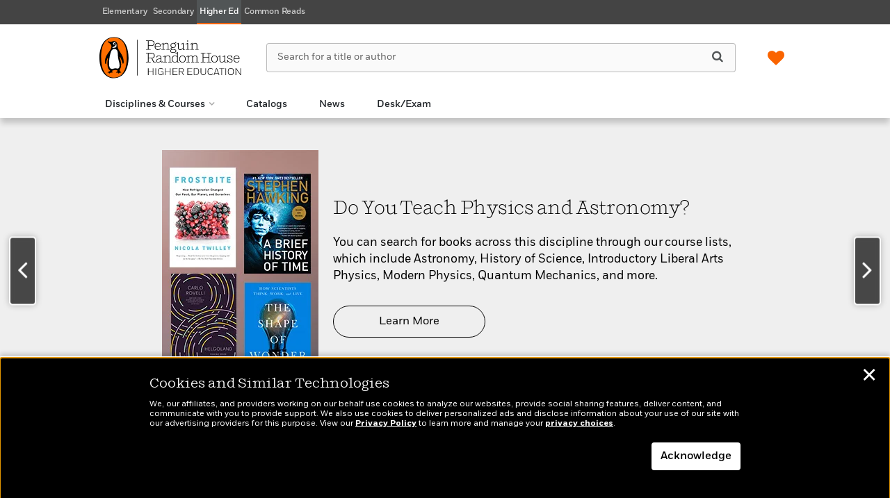

--- FILE ---
content_type: text/html; charset=UTF-8
request_url: https://penguinrandomhousehighereducation.com/tag/pulitzer-prize/
body_size: 59092
content:

<!DOCTYPE html>
<html lang="en" prefix="og: http://ogp.me/ns#">
<head>
	<title>Pulitzer Prize Archives - Penguin Random House Higher Education</title>
	<meta charset="utf-8">
	<meta http-equiv="X-UA-Compatible" content="IE=edge"><script type="text/javascript">(window.NREUM||(NREUM={})).init={privacy:{cookies_enabled:true},ajax:{deny_list:["bam.nr-data.net"]},feature_flags:["soft_nav"],distributed_tracing:{enabled:true}};(window.NREUM||(NREUM={})).loader_config={agentID:"1120249021",accountID:"4230854",trustKey:"66686",xpid:"UAQEUV5WDBABVFVWBgEHXlMD",licenseKey:"NRJS-a533cc6be12876ac42d",applicationID:"1044100872",browserID:"1120249021"};;/*! For license information please see nr-loader-spa-1.308.0.min.js.LICENSE.txt */
(()=>{var e,t,r={384:(e,t,r)=>{"use strict";r.d(t,{NT:()=>a,US:()=>u,Zm:()=>o,bQ:()=>d,dV:()=>c,pV:()=>l});var n=r(6154),i=r(1863),s=r(1910);const a={beacon:"bam.nr-data.net",errorBeacon:"bam.nr-data.net"};function o(){return n.gm.NREUM||(n.gm.NREUM={}),void 0===n.gm.newrelic&&(n.gm.newrelic=n.gm.NREUM),n.gm.NREUM}function c(){let e=o();return e.o||(e.o={ST:n.gm.setTimeout,SI:n.gm.setImmediate||n.gm.setInterval,CT:n.gm.clearTimeout,XHR:n.gm.XMLHttpRequest,REQ:n.gm.Request,EV:n.gm.Event,PR:n.gm.Promise,MO:n.gm.MutationObserver,FETCH:n.gm.fetch,WS:n.gm.WebSocket},(0,s.i)(...Object.values(e.o))),e}function d(e,t){let r=o();r.initializedAgents??={},t.initializedAt={ms:(0,i.t)(),date:new Date},r.initializedAgents[e]=t}function u(e,t){o()[e]=t}function l(){return function(){let e=o();const t=e.info||{};e.info={beacon:a.beacon,errorBeacon:a.errorBeacon,...t}}(),function(){let e=o();const t=e.init||{};e.init={...t}}(),c(),function(){let e=o();const t=e.loader_config||{};e.loader_config={...t}}(),o()}},782:(e,t,r)=>{"use strict";r.d(t,{T:()=>n});const n=r(860).K7.pageViewTiming},860:(e,t,r)=>{"use strict";r.d(t,{$J:()=>u,K7:()=>c,P3:()=>d,XX:()=>i,Yy:()=>o,df:()=>s,qY:()=>n,v4:()=>a});const n="events",i="jserrors",s="browser/blobs",a="rum",o="browser/logs",c={ajax:"ajax",genericEvents:"generic_events",jserrors:i,logging:"logging",metrics:"metrics",pageAction:"page_action",pageViewEvent:"page_view_event",pageViewTiming:"page_view_timing",sessionReplay:"session_replay",sessionTrace:"session_trace",softNav:"soft_navigations",spa:"spa"},d={[c.pageViewEvent]:1,[c.pageViewTiming]:2,[c.metrics]:3,[c.jserrors]:4,[c.spa]:5,[c.ajax]:6,[c.sessionTrace]:7,[c.softNav]:8,[c.sessionReplay]:9,[c.logging]:10,[c.genericEvents]:11},u={[c.pageViewEvent]:a,[c.pageViewTiming]:n,[c.ajax]:n,[c.spa]:n,[c.softNav]:n,[c.metrics]:i,[c.jserrors]:i,[c.sessionTrace]:s,[c.sessionReplay]:s,[c.logging]:o,[c.genericEvents]:"ins"}},944:(e,t,r)=>{"use strict";r.d(t,{R:()=>i});var n=r(3241);function i(e,t){"function"==typeof console.debug&&(console.debug("New Relic Warning: https://github.com/newrelic/newrelic-browser-agent/blob/main/docs/warning-codes.md#".concat(e),t),(0,n.W)({agentIdentifier:null,drained:null,type:"data",name:"warn",feature:"warn",data:{code:e,secondary:t}}))}},993:(e,t,r)=>{"use strict";r.d(t,{A$:()=>s,ET:()=>a,TZ:()=>o,p_:()=>i});var n=r(860);const i={ERROR:"ERROR",WARN:"WARN",INFO:"INFO",DEBUG:"DEBUG",TRACE:"TRACE"},s={OFF:0,ERROR:1,WARN:2,INFO:3,DEBUG:4,TRACE:5},a="log",o=n.K7.logging},1541:(e,t,r)=>{"use strict";r.d(t,{U:()=>i,f:()=>n});const n={MFE:"MFE",BA:"BA"};function i(e,t){if(2!==t?.harvestEndpointVersion)return{};const r=t.agentRef.runtime.appMetadata.agents[0].entityGuid;return e?{"source.id":e.id,"source.name":e.name,"source.type":e.type,"parent.id":e.parent?.id||r,"parent.type":e.parent?.type||n.BA}:{"entity.guid":r,appId:t.agentRef.info.applicationID}}},1687:(e,t,r)=>{"use strict";r.d(t,{Ak:()=>d,Ze:()=>h,x3:()=>u});var n=r(3241),i=r(7836),s=r(3606),a=r(860),o=r(2646);const c={};function d(e,t){const r={staged:!1,priority:a.P3[t]||0};l(e),c[e].get(t)||c[e].set(t,r)}function u(e,t){e&&c[e]&&(c[e].get(t)&&c[e].delete(t),p(e,t,!1),c[e].size&&f(e))}function l(e){if(!e)throw new Error("agentIdentifier required");c[e]||(c[e]=new Map)}function h(e="",t="feature",r=!1){if(l(e),!e||!c[e].get(t)||r)return p(e,t);c[e].get(t).staged=!0,f(e)}function f(e){const t=Array.from(c[e]);t.every(([e,t])=>t.staged)&&(t.sort((e,t)=>e[1].priority-t[1].priority),t.forEach(([t])=>{c[e].delete(t),p(e,t)}))}function p(e,t,r=!0){const a=e?i.ee.get(e):i.ee,c=s.i.handlers;if(!a.aborted&&a.backlog&&c){if((0,n.W)({agentIdentifier:e,type:"lifecycle",name:"drain",feature:t}),r){const e=a.backlog[t],r=c[t];if(r){for(let t=0;e&&t<e.length;++t)g(e[t],r);Object.entries(r).forEach(([e,t])=>{Object.values(t||{}).forEach(t=>{t[0]?.on&&t[0]?.context()instanceof o.y&&t[0].on(e,t[1])})})}}a.isolatedBacklog||delete c[t],a.backlog[t]=null,a.emit("drain-"+t,[])}}function g(e,t){var r=e[1];Object.values(t[r]||{}).forEach(t=>{var r=e[0];if(t[0]===r){var n=t[1],i=e[3],s=e[2];n.apply(i,s)}})}},1738:(e,t,r)=>{"use strict";r.d(t,{U:()=>f,Y:()=>h});var n=r(3241),i=r(9908),s=r(1863),a=r(944),o=r(5701),c=r(3969),d=r(8362),u=r(860),l=r(4261);function h(e,t,r,s){const h=s||r;!h||h[e]&&h[e]!==d.d.prototype[e]||(h[e]=function(){(0,i.p)(c.xV,["API/"+e+"/called"],void 0,u.K7.metrics,r.ee),(0,n.W)({agentIdentifier:r.agentIdentifier,drained:!!o.B?.[r.agentIdentifier],type:"data",name:"api",feature:l.Pl+e,data:{}});try{return t.apply(this,arguments)}catch(e){(0,a.R)(23,e)}})}function f(e,t,r,n,a){const o=e.info;null===r?delete o.jsAttributes[t]:o.jsAttributes[t]=r,(a||null===r)&&(0,i.p)(l.Pl+n,[(0,s.t)(),t,r],void 0,"session",e.ee)}},1741:(e,t,r)=>{"use strict";r.d(t,{W:()=>s});var n=r(944),i=r(4261);class s{#e(e,...t){if(this[e]!==s.prototype[e])return this[e](...t);(0,n.R)(35,e)}addPageAction(e,t){return this.#e(i.hG,e,t)}register(e){return this.#e(i.eY,e)}recordCustomEvent(e,t){return this.#e(i.fF,e,t)}setPageViewName(e,t){return this.#e(i.Fw,e,t)}setCustomAttribute(e,t,r){return this.#e(i.cD,e,t,r)}noticeError(e,t){return this.#e(i.o5,e,t)}setUserId(e,t=!1){return this.#e(i.Dl,e,t)}setApplicationVersion(e){return this.#e(i.nb,e)}setErrorHandler(e){return this.#e(i.bt,e)}addRelease(e,t){return this.#e(i.k6,e,t)}log(e,t){return this.#e(i.$9,e,t)}start(){return this.#e(i.d3)}finished(e){return this.#e(i.BL,e)}recordReplay(){return this.#e(i.CH)}pauseReplay(){return this.#e(i.Tb)}addToTrace(e){return this.#e(i.U2,e)}setCurrentRouteName(e){return this.#e(i.PA,e)}interaction(e){return this.#e(i.dT,e)}wrapLogger(e,t,r){return this.#e(i.Wb,e,t,r)}measure(e,t){return this.#e(i.V1,e,t)}consent(e){return this.#e(i.Pv,e)}}},1863:(e,t,r)=>{"use strict";function n(){return Math.floor(performance.now())}r.d(t,{t:()=>n})},1910:(e,t,r)=>{"use strict";r.d(t,{i:()=>s});var n=r(944);const i=new Map;function s(...e){return e.every(e=>{if(i.has(e))return i.get(e);const t="function"==typeof e?e.toString():"",r=t.includes("[native code]"),s=t.includes("nrWrapper");return r||s||(0,n.R)(64,e?.name||t),i.set(e,r),r})}},2555:(e,t,r)=>{"use strict";r.d(t,{D:()=>o,f:()=>a});var n=r(384),i=r(8122);const s={beacon:n.NT.beacon,errorBeacon:n.NT.errorBeacon,licenseKey:void 0,applicationID:void 0,sa:void 0,queueTime:void 0,applicationTime:void 0,ttGuid:void 0,user:void 0,account:void 0,product:void 0,extra:void 0,jsAttributes:{},userAttributes:void 0,atts:void 0,transactionName:void 0,tNamePlain:void 0};function a(e){try{return!!e.licenseKey&&!!e.errorBeacon&&!!e.applicationID}catch(e){return!1}}const o=e=>(0,i.a)(e,s)},2614:(e,t,r)=>{"use strict";r.d(t,{BB:()=>a,H3:()=>n,g:()=>d,iL:()=>c,tS:()=>o,uh:()=>i,wk:()=>s});const n="NRBA",i="SESSION",s=144e5,a=18e5,o={STARTED:"session-started",PAUSE:"session-pause",RESET:"session-reset",RESUME:"session-resume",UPDATE:"session-update"},c={SAME_TAB:"same-tab",CROSS_TAB:"cross-tab"},d={OFF:0,FULL:1,ERROR:2}},2646:(e,t,r)=>{"use strict";r.d(t,{y:()=>n});class n{constructor(e){this.contextId=e}}},2843:(e,t,r)=>{"use strict";r.d(t,{G:()=>s,u:()=>i});var n=r(3878);function i(e,t=!1,r,i){(0,n.DD)("visibilitychange",function(){if(t)return void("hidden"===document.visibilityState&&e());e(document.visibilityState)},r,i)}function s(e,t,r){(0,n.sp)("pagehide",e,t,r)}},3241:(e,t,r)=>{"use strict";r.d(t,{W:()=>s});var n=r(6154);const i="newrelic";function s(e={}){try{n.gm.dispatchEvent(new CustomEvent(i,{detail:e}))}catch(e){}}},3304:(e,t,r)=>{"use strict";r.d(t,{A:()=>s});var n=r(7836);const i=()=>{const e=new WeakSet;return(t,r)=>{if("object"==typeof r&&null!==r){if(e.has(r))return;e.add(r)}return r}};function s(e){try{return JSON.stringify(e,i())??""}catch(e){try{n.ee.emit("internal-error",[e])}catch(e){}return""}}},3333:(e,t,r)=>{"use strict";r.d(t,{$v:()=>u,TZ:()=>n,Xh:()=>c,Zp:()=>i,kd:()=>d,mq:()=>o,nf:()=>a,qN:()=>s});const n=r(860).K7.genericEvents,i=["auxclick","click","copy","keydown","paste","scrollend"],s=["focus","blur"],a=4,o=1e3,c=2e3,d=["PageAction","UserAction","BrowserPerformance"],u={RESOURCES:"experimental.resources",REGISTER:"register"}},3434:(e,t,r)=>{"use strict";r.d(t,{Jt:()=>s,YM:()=>d});var n=r(7836),i=r(5607);const s="nr@original:".concat(i.W),a=50;var o=Object.prototype.hasOwnProperty,c=!1;function d(e,t){return e||(e=n.ee),r.inPlace=function(e,t,n,i,s){n||(n="");const a="-"===n.charAt(0);for(let o=0;o<t.length;o++){const c=t[o],d=e[c];l(d)||(e[c]=r(d,a?c+n:n,i,c,s))}},r.flag=s,r;function r(t,r,n,c,d){return l(t)?t:(r||(r=""),nrWrapper[s]=t,function(e,t,r){if(Object.defineProperty&&Object.keys)try{return Object.keys(e).forEach(function(r){Object.defineProperty(t,r,{get:function(){return e[r]},set:function(t){return e[r]=t,t}})}),t}catch(e){u([e],r)}for(var n in e)o.call(e,n)&&(t[n]=e[n])}(t,nrWrapper,e),nrWrapper);function nrWrapper(){var s,o,l,h;let f;try{o=this,s=[...arguments],l="function"==typeof n?n(s,o):n||{}}catch(t){u([t,"",[s,o,c],l],e)}i(r+"start",[s,o,c],l,d);const p=performance.now();let g;try{return h=t.apply(o,s),g=performance.now(),h}catch(e){throw g=performance.now(),i(r+"err",[s,o,e],l,d),f=e,f}finally{const e=g-p,t={start:p,end:g,duration:e,isLongTask:e>=a,methodName:c,thrownError:f};t.isLongTask&&i("long-task",[t,o],l,d),i(r+"end",[s,o,h],l,d)}}}function i(r,n,i,s){if(!c||t){var a=c;c=!0;try{e.emit(r,n,i,t,s)}catch(t){u([t,r,n,i],e)}c=a}}}function u(e,t){t||(t=n.ee);try{t.emit("internal-error",e)}catch(e){}}function l(e){return!(e&&"function"==typeof e&&e.apply&&!e[s])}},3606:(e,t,r)=>{"use strict";r.d(t,{i:()=>s});var n=r(9908);s.on=a;var i=s.handlers={};function s(e,t,r,s){a(s||n.d,i,e,t,r)}function a(e,t,r,i,s){s||(s="feature"),e||(e=n.d);var a=t[s]=t[s]||{};(a[r]=a[r]||[]).push([e,i])}},3738:(e,t,r)=>{"use strict";r.d(t,{He:()=>i,Kp:()=>o,Lc:()=>d,Rz:()=>u,TZ:()=>n,bD:()=>s,d3:()=>a,jx:()=>l,sl:()=>h,uP:()=>c});const n=r(860).K7.sessionTrace,i="bstResource",s="resource",a="-start",o="-end",c="fn"+a,d="fn"+o,u="pushState",l=1e3,h=3e4},3785:(e,t,r)=>{"use strict";r.d(t,{R:()=>c,b:()=>d});var n=r(9908),i=r(1863),s=r(860),a=r(3969),o=r(993);function c(e,t,r={},c=o.p_.INFO,d=!0,u,l=(0,i.t)()){(0,n.p)(a.xV,["API/logging/".concat(c.toLowerCase(),"/called")],void 0,s.K7.metrics,e),(0,n.p)(o.ET,[l,t,r,c,d,u],void 0,s.K7.logging,e)}function d(e){return"string"==typeof e&&Object.values(o.p_).some(t=>t===e.toUpperCase().trim())}},3878:(e,t,r)=>{"use strict";function n(e,t){return{capture:e,passive:!1,signal:t}}function i(e,t,r=!1,i){window.addEventListener(e,t,n(r,i))}function s(e,t,r=!1,i){document.addEventListener(e,t,n(r,i))}r.d(t,{DD:()=>s,jT:()=>n,sp:()=>i})},3962:(e,t,r)=>{"use strict";r.d(t,{AM:()=>a,O2:()=>l,OV:()=>s,Qu:()=>h,TZ:()=>c,ih:()=>f,pP:()=>o,t1:()=>u,tC:()=>i,wD:()=>d});var n=r(860);const i=["click","keydown","submit"],s="popstate",a="api",o="initialPageLoad",c=n.K7.softNav,d=5e3,u=500,l={INITIAL_PAGE_LOAD:"",ROUTE_CHANGE:1,UNSPECIFIED:2},h={INTERACTION:1,AJAX:2,CUSTOM_END:3,CUSTOM_TRACER:4},f={IP:"in progress",PF:"pending finish",FIN:"finished",CAN:"cancelled"}},3969:(e,t,r)=>{"use strict";r.d(t,{TZ:()=>n,XG:()=>o,rs:()=>i,xV:()=>a,z_:()=>s});const n=r(860).K7.metrics,i="sm",s="cm",a="storeSupportabilityMetrics",o="storeEventMetrics"},4234:(e,t,r)=>{"use strict";r.d(t,{W:()=>s});var n=r(7836),i=r(1687);class s{constructor(e,t){this.agentIdentifier=e,this.ee=n.ee.get(e),this.featureName=t,this.blocked=!1}deregisterDrain(){(0,i.x3)(this.agentIdentifier,this.featureName)}}},4261:(e,t,r)=>{"use strict";r.d(t,{$9:()=>u,BL:()=>c,CH:()=>p,Dl:()=>R,Fw:()=>w,PA:()=>v,Pl:()=>n,Pv:()=>A,Tb:()=>h,U2:()=>a,V1:()=>E,Wb:()=>T,bt:()=>y,cD:()=>b,d3:()=>x,dT:()=>d,eY:()=>g,fF:()=>f,hG:()=>s,hw:()=>i,k6:()=>o,nb:()=>m,o5:()=>l});const n="api-",i=n+"ixn-",s="addPageAction",a="addToTrace",o="addRelease",c="finished",d="interaction",u="log",l="noticeError",h="pauseReplay",f="recordCustomEvent",p="recordReplay",g="register",m="setApplicationVersion",v="setCurrentRouteName",b="setCustomAttribute",y="setErrorHandler",w="setPageViewName",R="setUserId",x="start",T="wrapLogger",E="measure",A="consent"},5205:(e,t,r)=>{"use strict";r.d(t,{j:()=>S});var n=r(384),i=r(1741);var s=r(2555),a=r(3333);const o=e=>{if(!e||"string"!=typeof e)return!1;try{document.createDocumentFragment().querySelector(e)}catch{return!1}return!0};var c=r(2614),d=r(944),u=r(8122);const l="[data-nr-mask]",h=e=>(0,u.a)(e,(()=>{const e={feature_flags:[],experimental:{allow_registered_children:!1,resources:!1},mask_selector:"*",block_selector:"[data-nr-block]",mask_input_options:{color:!1,date:!1,"datetime-local":!1,email:!1,month:!1,number:!1,range:!1,search:!1,tel:!1,text:!1,time:!1,url:!1,week:!1,textarea:!1,select:!1,password:!0}};return{ajax:{deny_list:void 0,block_internal:!0,enabled:!0,autoStart:!0},api:{get allow_registered_children(){return e.feature_flags.includes(a.$v.REGISTER)||e.experimental.allow_registered_children},set allow_registered_children(t){e.experimental.allow_registered_children=t},duplicate_registered_data:!1},browser_consent_mode:{enabled:!1},distributed_tracing:{enabled:void 0,exclude_newrelic_header:void 0,cors_use_newrelic_header:void 0,cors_use_tracecontext_headers:void 0,allowed_origins:void 0},get feature_flags(){return e.feature_flags},set feature_flags(t){e.feature_flags=t},generic_events:{enabled:!0,autoStart:!0},harvest:{interval:30},jserrors:{enabled:!0,autoStart:!0},logging:{enabled:!0,autoStart:!0},metrics:{enabled:!0,autoStart:!0},obfuscate:void 0,page_action:{enabled:!0},page_view_event:{enabled:!0,autoStart:!0},page_view_timing:{enabled:!0,autoStart:!0},performance:{capture_marks:!1,capture_measures:!1,capture_detail:!0,resources:{get enabled(){return e.feature_flags.includes(a.$v.RESOURCES)||e.experimental.resources},set enabled(t){e.experimental.resources=t},asset_types:[],first_party_domains:[],ignore_newrelic:!0}},privacy:{cookies_enabled:!0},proxy:{assets:void 0,beacon:void 0},session:{expiresMs:c.wk,inactiveMs:c.BB},session_replay:{autoStart:!0,enabled:!1,preload:!1,sampling_rate:10,error_sampling_rate:100,collect_fonts:!1,inline_images:!1,fix_stylesheets:!0,mask_all_inputs:!0,get mask_text_selector(){return e.mask_selector},set mask_text_selector(t){o(t)?e.mask_selector="".concat(t,",").concat(l):""===t||null===t?e.mask_selector=l:(0,d.R)(5,t)},get block_class(){return"nr-block"},get ignore_class(){return"nr-ignore"},get mask_text_class(){return"nr-mask"},get block_selector(){return e.block_selector},set block_selector(t){o(t)?e.block_selector+=",".concat(t):""!==t&&(0,d.R)(6,t)},get mask_input_options(){return e.mask_input_options},set mask_input_options(t){t&&"object"==typeof t?e.mask_input_options={...t,password:!0}:(0,d.R)(7,t)}},session_trace:{enabled:!0,autoStart:!0},soft_navigations:{enabled:!0,autoStart:!0},spa:{enabled:!0,autoStart:!0},ssl:void 0,user_actions:{enabled:!0,elementAttributes:["id","className","tagName","type"]}}})());var f=r(6154),p=r(9324);let g=0;const m={buildEnv:p.F3,distMethod:p.Xs,version:p.xv,originTime:f.WN},v={consented:!1},b={appMetadata:{},get consented(){return this.session?.state?.consent||v.consented},set consented(e){v.consented=e},customTransaction:void 0,denyList:void 0,disabled:!1,harvester:void 0,isolatedBacklog:!1,isRecording:!1,loaderType:void 0,maxBytes:3e4,obfuscator:void 0,onerror:void 0,ptid:void 0,releaseIds:{},session:void 0,timeKeeper:void 0,registeredEntities:[],jsAttributesMetadata:{bytes:0},get harvestCount(){return++g}},y=e=>{const t=(0,u.a)(e,b),r=Object.keys(m).reduce((e,t)=>(e[t]={value:m[t],writable:!1,configurable:!0,enumerable:!0},e),{});return Object.defineProperties(t,r)};var w=r(5701);const R=e=>{const t=e.startsWith("http");e+="/",r.p=t?e:"https://"+e};var x=r(7836),T=r(3241);const E={accountID:void 0,trustKey:void 0,agentID:void 0,licenseKey:void 0,applicationID:void 0,xpid:void 0},A=e=>(0,u.a)(e,E),_=new Set;function S(e,t={},r,a){let{init:o,info:c,loader_config:d,runtime:u={},exposed:l=!0}=t;if(!c){const e=(0,n.pV)();o=e.init,c=e.info,d=e.loader_config}e.init=h(o||{}),e.loader_config=A(d||{}),c.jsAttributes??={},f.bv&&(c.jsAttributes.isWorker=!0),e.info=(0,s.D)(c);const p=e.init,g=[c.beacon,c.errorBeacon];_.has(e.agentIdentifier)||(p.proxy.assets&&(R(p.proxy.assets),g.push(p.proxy.assets)),p.proxy.beacon&&g.push(p.proxy.beacon),e.beacons=[...g],function(e){const t=(0,n.pV)();Object.getOwnPropertyNames(i.W.prototype).forEach(r=>{const n=i.W.prototype[r];if("function"!=typeof n||"constructor"===n)return;let s=t[r];e[r]&&!1!==e.exposed&&"micro-agent"!==e.runtime?.loaderType&&(t[r]=(...t)=>{const n=e[r](...t);return s?s(...t):n})})}(e),(0,n.US)("activatedFeatures",w.B)),u.denyList=[...p.ajax.deny_list||[],...p.ajax.block_internal?g:[]],u.ptid=e.agentIdentifier,u.loaderType=r,e.runtime=y(u),_.has(e.agentIdentifier)||(e.ee=x.ee.get(e.agentIdentifier),e.exposed=l,(0,T.W)({agentIdentifier:e.agentIdentifier,drained:!!w.B?.[e.agentIdentifier],type:"lifecycle",name:"initialize",feature:void 0,data:e.config})),_.add(e.agentIdentifier)}},5270:(e,t,r)=>{"use strict";r.d(t,{Aw:()=>a,SR:()=>s,rF:()=>o});var n=r(384),i=r(7767);function s(e){return!!(0,n.dV)().o.MO&&(0,i.V)(e)&&!0===e?.session_trace.enabled}function a(e){return!0===e?.session_replay.preload&&s(e)}function o(e,t){try{if("string"==typeof t?.type){if("password"===t.type.toLowerCase())return"*".repeat(e?.length||0);if(void 0!==t?.dataset?.nrUnmask||t?.classList?.contains("nr-unmask"))return e}}catch(e){}return"string"==typeof e?e.replace(/[\S]/g,"*"):"*".repeat(e?.length||0)}},5289:(e,t,r)=>{"use strict";r.d(t,{GG:()=>a,Qr:()=>c,sB:()=>o});var n=r(3878),i=r(6389);function s(){return"undefined"==typeof document||"complete"===document.readyState}function a(e,t){if(s())return e();const r=(0,i.J)(e),a=setInterval(()=>{s()&&(clearInterval(a),r())},500);(0,n.sp)("load",r,t)}function o(e){if(s())return e();(0,n.DD)("DOMContentLoaded",e)}function c(e){if(s())return e();(0,n.sp)("popstate",e)}},5607:(e,t,r)=>{"use strict";r.d(t,{W:()=>n});const n=(0,r(9566).bz)()},5701:(e,t,r)=>{"use strict";r.d(t,{B:()=>s,t:()=>a});var n=r(3241);const i=new Set,s={};function a(e,t){const r=t.agentIdentifier;s[r]??={},e&&"object"==typeof e&&(i.has(r)||(t.ee.emit("rumresp",[e]),s[r]=e,i.add(r),(0,n.W)({agentIdentifier:r,loaded:!0,drained:!0,type:"lifecycle",name:"load",feature:void 0,data:e})))}},6154:(e,t,r)=>{"use strict";r.d(t,{OF:()=>d,RI:()=>i,WN:()=>h,bv:()=>s,eN:()=>f,gm:()=>a,lR:()=>l,m:()=>c,mw:()=>o,sb:()=>u});var n=r(1863);const i="undefined"!=typeof window&&!!window.document,s="undefined"!=typeof WorkerGlobalScope&&("undefined"!=typeof self&&self instanceof WorkerGlobalScope&&self.navigator instanceof WorkerNavigator||"undefined"!=typeof globalThis&&globalThis instanceof WorkerGlobalScope&&globalThis.navigator instanceof WorkerNavigator),a=i?window:"undefined"!=typeof WorkerGlobalScope&&("undefined"!=typeof self&&self instanceof WorkerGlobalScope&&self||"undefined"!=typeof globalThis&&globalThis instanceof WorkerGlobalScope&&globalThis),o=Boolean("hidden"===a?.document?.visibilityState),c=""+a?.location,d=/iPad|iPhone|iPod/.test(a.navigator?.userAgent),u=d&&"undefined"==typeof SharedWorker,l=(()=>{const e=a.navigator?.userAgent?.match(/Firefox[/\s](\d+\.\d+)/);return Array.isArray(e)&&e.length>=2?+e[1]:0})(),h=Date.now()-(0,n.t)(),f=()=>"undefined"!=typeof PerformanceNavigationTiming&&a?.performance?.getEntriesByType("navigation")?.[0]?.responseStart},6344:(e,t,r)=>{"use strict";r.d(t,{BB:()=>u,Qb:()=>l,TZ:()=>i,Ug:()=>a,Vh:()=>s,_s:()=>o,bc:()=>d,yP:()=>c});var n=r(2614);const i=r(860).K7.sessionReplay,s="errorDuringReplay",a=.12,o={DomContentLoaded:0,Load:1,FullSnapshot:2,IncrementalSnapshot:3,Meta:4,Custom:5},c={[n.g.ERROR]:15e3,[n.g.FULL]:3e5,[n.g.OFF]:0},d={RESET:{message:"Session was reset",sm:"Reset"},IMPORT:{message:"Recorder failed to import",sm:"Import"},TOO_MANY:{message:"429: Too Many Requests",sm:"Too-Many"},TOO_BIG:{message:"Payload was too large",sm:"Too-Big"},CROSS_TAB:{message:"Session Entity was set to OFF on another tab",sm:"Cross-Tab"},ENTITLEMENTS:{message:"Session Replay is not allowed and will not be started",sm:"Entitlement"}},u=5e3,l={API:"api",RESUME:"resume",SWITCH_TO_FULL:"switchToFull",INITIALIZE:"initialize",PRELOAD:"preload"}},6389:(e,t,r)=>{"use strict";function n(e,t=500,r={}){const n=r?.leading||!1;let i;return(...r)=>{n&&void 0===i&&(e.apply(this,r),i=setTimeout(()=>{i=clearTimeout(i)},t)),n||(clearTimeout(i),i=setTimeout(()=>{e.apply(this,r)},t))}}function i(e){let t=!1;return(...r)=>{t||(t=!0,e.apply(this,r))}}r.d(t,{J:()=>i,s:()=>n})},6630:(e,t,r)=>{"use strict";r.d(t,{T:()=>n});const n=r(860).K7.pageViewEvent},6774:(e,t,r)=>{"use strict";r.d(t,{T:()=>n});const n=r(860).K7.jserrors},7295:(e,t,r)=>{"use strict";r.d(t,{Xv:()=>a,gX:()=>i,iW:()=>s});var n=[];function i(e){if(!e||s(e))return!1;if(0===n.length)return!0;if("*"===n[0].hostname)return!1;for(var t=0;t<n.length;t++){var r=n[t];if(r.hostname.test(e.hostname)&&r.pathname.test(e.pathname))return!1}return!0}function s(e){return void 0===e.hostname}function a(e){if(n=[],e&&e.length)for(var t=0;t<e.length;t++){let r=e[t];if(!r)continue;if("*"===r)return void(n=[{hostname:"*"}]);0===r.indexOf("http://")?r=r.substring(7):0===r.indexOf("https://")&&(r=r.substring(8));const i=r.indexOf("/");let s,a;i>0?(s=r.substring(0,i),a=r.substring(i)):(s=r,a="*");let[c]=s.split(":");n.push({hostname:o(c),pathname:o(a,!0)})}}function o(e,t=!1){const r=e.replace(/[.+?^${}()|[\]\\]/g,e=>"\\"+e).replace(/\*/g,".*?");return new RegExp((t?"^":"")+r+"$")}},7485:(e,t,r)=>{"use strict";r.d(t,{D:()=>i});var n=r(6154);function i(e){if(0===(e||"").indexOf("data:"))return{protocol:"data"};try{const t=new URL(e,location.href),r={port:t.port,hostname:t.hostname,pathname:t.pathname,search:t.search,protocol:t.protocol.slice(0,t.protocol.indexOf(":")),sameOrigin:t.protocol===n.gm?.location?.protocol&&t.host===n.gm?.location?.host};return r.port&&""!==r.port||("http:"===t.protocol&&(r.port="80"),"https:"===t.protocol&&(r.port="443")),r.pathname&&""!==r.pathname?r.pathname.startsWith("/")||(r.pathname="/".concat(r.pathname)):r.pathname="/",r}catch(e){return{}}}},7699:(e,t,r)=>{"use strict";r.d(t,{It:()=>s,KC:()=>o,No:()=>i,qh:()=>a});var n=r(860);const i=16e3,s=1e6,a="SESSION_ERROR",o={[n.K7.logging]:!0,[n.K7.genericEvents]:!1,[n.K7.jserrors]:!1,[n.K7.ajax]:!1}},7767:(e,t,r)=>{"use strict";r.d(t,{V:()=>i});var n=r(6154);const i=e=>n.RI&&!0===e?.privacy.cookies_enabled},7836:(e,t,r)=>{"use strict";r.d(t,{P:()=>o,ee:()=>c});var n=r(384),i=r(8990),s=r(2646),a=r(5607);const o="nr@context:".concat(a.W),c=function e(t,r){var n={},a={},u={},l=!1;try{l=16===r.length&&d.initializedAgents?.[r]?.runtime.isolatedBacklog}catch(e){}var h={on:p,addEventListener:p,removeEventListener:function(e,t){var r=n[e];if(!r)return;for(var i=0;i<r.length;i++)r[i]===t&&r.splice(i,1)},emit:function(e,r,n,i,s){!1!==s&&(s=!0);if(c.aborted&&!i)return;t&&s&&t.emit(e,r,n);var o=f(n);g(e).forEach(e=>{e.apply(o,r)});var d=v()[a[e]];d&&d.push([h,e,r,o]);return o},get:m,listeners:g,context:f,buffer:function(e,t){const r=v();if(t=t||"feature",h.aborted)return;Object.entries(e||{}).forEach(([e,n])=>{a[n]=t,t in r||(r[t]=[])})},abort:function(){h._aborted=!0,Object.keys(h.backlog).forEach(e=>{delete h.backlog[e]})},isBuffering:function(e){return!!v()[a[e]]},debugId:r,backlog:l?{}:t&&"object"==typeof t.backlog?t.backlog:{},isolatedBacklog:l};return Object.defineProperty(h,"aborted",{get:()=>{let e=h._aborted||!1;return e||(t&&(e=t.aborted),e)}}),h;function f(e){return e&&e instanceof s.y?e:e?(0,i.I)(e,o,()=>new s.y(o)):new s.y(o)}function p(e,t){n[e]=g(e).concat(t)}function g(e){return n[e]||[]}function m(t){return u[t]=u[t]||e(h,t)}function v(){return h.backlog}}(void 0,"globalEE"),d=(0,n.Zm)();d.ee||(d.ee=c)},8122:(e,t,r)=>{"use strict";r.d(t,{a:()=>i});var n=r(944);function i(e,t){try{if(!e||"object"!=typeof e)return(0,n.R)(3);if(!t||"object"!=typeof t)return(0,n.R)(4);const r=Object.create(Object.getPrototypeOf(t),Object.getOwnPropertyDescriptors(t)),s=0===Object.keys(r).length?e:r;for(let a in s)if(void 0!==e[a])try{if(null===e[a]){r[a]=null;continue}Array.isArray(e[a])&&Array.isArray(t[a])?r[a]=Array.from(new Set([...e[a],...t[a]])):"object"==typeof e[a]&&"object"==typeof t[a]?r[a]=i(e[a],t[a]):r[a]=e[a]}catch(e){r[a]||(0,n.R)(1,e)}return r}catch(e){(0,n.R)(2,e)}}},8139:(e,t,r)=>{"use strict";r.d(t,{u:()=>h});var n=r(7836),i=r(3434),s=r(8990),a=r(6154);const o={},c=a.gm.XMLHttpRequest,d="addEventListener",u="removeEventListener",l="nr@wrapped:".concat(n.P);function h(e){var t=function(e){return(e||n.ee).get("events")}(e);if(o[t.debugId]++)return t;o[t.debugId]=1;var r=(0,i.YM)(t,!0);function h(e){r.inPlace(e,[d,u],"-",p)}function p(e,t){return e[1]}return"getPrototypeOf"in Object&&(a.RI&&f(document,h),c&&f(c.prototype,h),f(a.gm,h)),t.on(d+"-start",function(e,t){var n=e[1];if(null!==n&&("function"==typeof n||"object"==typeof n)&&"newrelic"!==e[0]){var i=(0,s.I)(n,l,function(){var e={object:function(){if("function"!=typeof n.handleEvent)return;return n.handleEvent.apply(n,arguments)},function:n}[typeof n];return e?r(e,"fn-",null,e.name||"anonymous"):n});this.wrapped=e[1]=i}}),t.on(u+"-start",function(e){e[1]=this.wrapped||e[1]}),t}function f(e,t,...r){let n=e;for(;"object"==typeof n&&!Object.prototype.hasOwnProperty.call(n,d);)n=Object.getPrototypeOf(n);n&&t(n,...r)}},8362:(e,t,r)=>{"use strict";r.d(t,{d:()=>s});var n=r(9566),i=r(1741);class s extends i.W{agentIdentifier=(0,n.LA)(16)}},8374:(e,t,r)=>{r.nc=(()=>{try{return document?.currentScript?.nonce}catch(e){}return""})()},8990:(e,t,r)=>{"use strict";r.d(t,{I:()=>i});var n=Object.prototype.hasOwnProperty;function i(e,t,r){if(n.call(e,t))return e[t];var i=r();if(Object.defineProperty&&Object.keys)try{return Object.defineProperty(e,t,{value:i,writable:!0,enumerable:!1}),i}catch(e){}return e[t]=i,i}},9119:(e,t,r)=>{"use strict";r.d(t,{L:()=>s});var n=/([^?#]*)[^#]*(#[^?]*|$).*/,i=/([^?#]*)().*/;function s(e,t){return e?e.replace(t?n:i,"$1$2"):e}},9300:(e,t,r)=>{"use strict";r.d(t,{T:()=>n});const n=r(860).K7.ajax},9324:(e,t,r)=>{"use strict";r.d(t,{AJ:()=>a,F3:()=>i,Xs:()=>s,Yq:()=>o,xv:()=>n});const n="1.308.0",i="PROD",s="CDN",a="@newrelic/rrweb",o="1.0.1"},9566:(e,t,r)=>{"use strict";r.d(t,{LA:()=>o,ZF:()=>c,bz:()=>a,el:()=>d});var n=r(6154);const i="xxxxxxxx-xxxx-4xxx-yxxx-xxxxxxxxxxxx";function s(e,t){return e?15&e[t]:16*Math.random()|0}function a(){const e=n.gm?.crypto||n.gm?.msCrypto;let t,r=0;return e&&e.getRandomValues&&(t=e.getRandomValues(new Uint8Array(30))),i.split("").map(e=>"x"===e?s(t,r++).toString(16):"y"===e?(3&s()|8).toString(16):e).join("")}function o(e){const t=n.gm?.crypto||n.gm?.msCrypto;let r,i=0;t&&t.getRandomValues&&(r=t.getRandomValues(new Uint8Array(e)));const a=[];for(var o=0;o<e;o++)a.push(s(r,i++).toString(16));return a.join("")}function c(){return o(16)}function d(){return o(32)}},9908:(e,t,r)=>{"use strict";r.d(t,{d:()=>n,p:()=>i});var n=r(7836).ee.get("handle");function i(e,t,r,i,s){s?(s.buffer([e],i),s.emit(e,t,r)):(n.buffer([e],i),n.emit(e,t,r))}}},n={};function i(e){var t=n[e];if(void 0!==t)return t.exports;var s=n[e]={exports:{}};return r[e](s,s.exports,i),s.exports}i.m=r,i.d=(e,t)=>{for(var r in t)i.o(t,r)&&!i.o(e,r)&&Object.defineProperty(e,r,{enumerable:!0,get:t[r]})},i.f={},i.e=e=>Promise.all(Object.keys(i.f).reduce((t,r)=>(i.f[r](e,t),t),[])),i.u=e=>({212:"nr-spa-compressor",249:"nr-spa-recorder",478:"nr-spa"}[e]+"-1.308.0.min.js"),i.o=(e,t)=>Object.prototype.hasOwnProperty.call(e,t),e={},t="NRBA-1.308.0.PROD:",i.l=(r,n,s,a)=>{if(e[r])e[r].push(n);else{var o,c;if(void 0!==s)for(var d=document.getElementsByTagName("script"),u=0;u<d.length;u++){var l=d[u];if(l.getAttribute("src")==r||l.getAttribute("data-webpack")==t+s){o=l;break}}if(!o){c=!0;var h={478:"sha512-RSfSVnmHk59T/uIPbdSE0LPeqcEdF4/+XhfJdBuccH5rYMOEZDhFdtnh6X6nJk7hGpzHd9Ujhsy7lZEz/ORYCQ==",249:"sha512-ehJXhmntm85NSqW4MkhfQqmeKFulra3klDyY0OPDUE+sQ3GokHlPh1pmAzuNy//3j4ac6lzIbmXLvGQBMYmrkg==",212:"sha512-B9h4CR46ndKRgMBcK+j67uSR2RCnJfGefU+A7FrgR/k42ovXy5x/MAVFiSvFxuVeEk/pNLgvYGMp1cBSK/G6Fg=="};(o=document.createElement("script")).charset="utf-8",i.nc&&o.setAttribute("nonce",i.nc),o.setAttribute("data-webpack",t+s),o.src=r,0!==o.src.indexOf(window.location.origin+"/")&&(o.crossOrigin="anonymous"),h[a]&&(o.integrity=h[a])}e[r]=[n];var f=(t,n)=>{o.onerror=o.onload=null,clearTimeout(p);var i=e[r];if(delete e[r],o.parentNode&&o.parentNode.removeChild(o),i&&i.forEach(e=>e(n)),t)return t(n)},p=setTimeout(f.bind(null,void 0,{type:"timeout",target:o}),12e4);o.onerror=f.bind(null,o.onerror),o.onload=f.bind(null,o.onload),c&&document.head.appendChild(o)}},i.r=e=>{"undefined"!=typeof Symbol&&Symbol.toStringTag&&Object.defineProperty(e,Symbol.toStringTag,{value:"Module"}),Object.defineProperty(e,"__esModule",{value:!0})},i.p="https://js-agent.newrelic.com/",(()=>{var e={38:0,788:0};i.f.j=(t,r)=>{var n=i.o(e,t)?e[t]:void 0;if(0!==n)if(n)r.push(n[2]);else{var s=new Promise((r,i)=>n=e[t]=[r,i]);r.push(n[2]=s);var a=i.p+i.u(t),o=new Error;i.l(a,r=>{if(i.o(e,t)&&(0!==(n=e[t])&&(e[t]=void 0),n)){var s=r&&("load"===r.type?"missing":r.type),a=r&&r.target&&r.target.src;o.message="Loading chunk "+t+" failed: ("+s+": "+a+")",o.name="ChunkLoadError",o.type=s,o.request=a,n[1](o)}},"chunk-"+t,t)}};var t=(t,r)=>{var n,s,[a,o,c]=r,d=0;if(a.some(t=>0!==e[t])){for(n in o)i.o(o,n)&&(i.m[n]=o[n]);if(c)c(i)}for(t&&t(r);d<a.length;d++)s=a[d],i.o(e,s)&&e[s]&&e[s][0](),e[s]=0},r=self["webpackChunk:NRBA-1.308.0.PROD"]=self["webpackChunk:NRBA-1.308.0.PROD"]||[];r.forEach(t.bind(null,0)),r.push=t.bind(null,r.push.bind(r))})(),(()=>{"use strict";i(8374);var e=i(8362),t=i(860);const r=Object.values(t.K7);var n=i(5205);var s=i(9908),a=i(1863),o=i(4261),c=i(1738);var d=i(1687),u=i(4234),l=i(5289),h=i(6154),f=i(944),p=i(5270),g=i(7767),m=i(6389),v=i(7699);class b extends u.W{constructor(e,t){super(e.agentIdentifier,t),this.agentRef=e,this.abortHandler=void 0,this.featAggregate=void 0,this.loadedSuccessfully=void 0,this.onAggregateImported=new Promise(e=>{this.loadedSuccessfully=e}),this.deferred=Promise.resolve(),!1===e.init[this.featureName].autoStart?this.deferred=new Promise((t,r)=>{this.ee.on("manual-start-all",(0,m.J)(()=>{(0,d.Ak)(e.agentIdentifier,this.featureName),t()}))}):(0,d.Ak)(e.agentIdentifier,t)}importAggregator(e,t,r={}){if(this.featAggregate)return;const n=async()=>{let n;await this.deferred;try{if((0,g.V)(e.init)){const{setupAgentSession:t}=await i.e(478).then(i.bind(i,8766));n=t(e)}}catch(e){(0,f.R)(20,e),this.ee.emit("internal-error",[e]),(0,s.p)(v.qh,[e],void 0,this.featureName,this.ee)}try{if(!this.#t(this.featureName,n,e.init))return(0,d.Ze)(this.agentIdentifier,this.featureName),void this.loadedSuccessfully(!1);const{Aggregate:i}=await t();this.featAggregate=new i(e,r),e.runtime.harvester.initializedAggregates.push(this.featAggregate),this.loadedSuccessfully(!0)}catch(e){(0,f.R)(34,e),this.abortHandler?.(),(0,d.Ze)(this.agentIdentifier,this.featureName,!0),this.loadedSuccessfully(!1),this.ee&&this.ee.abort()}};h.RI?(0,l.GG)(()=>n(),!0):n()}#t(e,r,n){if(this.blocked)return!1;switch(e){case t.K7.sessionReplay:return(0,p.SR)(n)&&!!r;case t.K7.sessionTrace:return!!r;default:return!0}}}var y=i(6630),w=i(2614),R=i(3241);class x extends b{static featureName=y.T;constructor(e){var t;super(e,y.T),this.setupInspectionEvents(e.agentIdentifier),t=e,(0,c.Y)(o.Fw,function(e,r){"string"==typeof e&&("/"!==e.charAt(0)&&(e="/"+e),t.runtime.customTransaction=(r||"http://custom.transaction")+e,(0,s.p)(o.Pl+o.Fw,[(0,a.t)()],void 0,void 0,t.ee))},t),this.importAggregator(e,()=>i.e(478).then(i.bind(i,2467)))}setupInspectionEvents(e){const t=(t,r)=>{t&&(0,R.W)({agentIdentifier:e,timeStamp:t.timeStamp,loaded:"complete"===t.target.readyState,type:"window",name:r,data:t.target.location+""})};(0,l.sB)(e=>{t(e,"DOMContentLoaded")}),(0,l.GG)(e=>{t(e,"load")}),(0,l.Qr)(e=>{t(e,"navigate")}),this.ee.on(w.tS.UPDATE,(t,r)=>{(0,R.W)({agentIdentifier:e,type:"lifecycle",name:"session",data:r})})}}var T=i(384);class E extends e.d{constructor(e){var t;(super(),h.gm)?(this.features={},(0,T.bQ)(this.agentIdentifier,this),this.desiredFeatures=new Set(e.features||[]),this.desiredFeatures.add(x),(0,n.j)(this,e,e.loaderType||"agent"),t=this,(0,c.Y)(o.cD,function(e,r,n=!1){if("string"==typeof e){if(["string","number","boolean"].includes(typeof r)||null===r)return(0,c.U)(t,e,r,o.cD,n);(0,f.R)(40,typeof r)}else(0,f.R)(39,typeof e)},t),function(e){(0,c.Y)(o.Dl,function(t,r=!1){if("string"!=typeof t&&null!==t)return void(0,f.R)(41,typeof t);const n=e.info.jsAttributes["enduser.id"];r&&null!=n&&n!==t?(0,s.p)(o.Pl+"setUserIdAndResetSession",[t],void 0,"session",e.ee):(0,c.U)(e,"enduser.id",t,o.Dl,!0)},e)}(this),function(e){(0,c.Y)(o.nb,function(t){if("string"==typeof t||null===t)return(0,c.U)(e,"application.version",t,o.nb,!1);(0,f.R)(42,typeof t)},e)}(this),function(e){(0,c.Y)(o.d3,function(){e.ee.emit("manual-start-all")},e)}(this),function(e){(0,c.Y)(o.Pv,function(t=!0){if("boolean"==typeof t){if((0,s.p)(o.Pl+o.Pv,[t],void 0,"session",e.ee),e.runtime.consented=t,t){const t=e.features.page_view_event;t.onAggregateImported.then(e=>{const r=t.featAggregate;e&&!r.sentRum&&r.sendRum()})}}else(0,f.R)(65,typeof t)},e)}(this),this.run()):(0,f.R)(21)}get config(){return{info:this.info,init:this.init,loader_config:this.loader_config,runtime:this.runtime}}get api(){return this}run(){try{const e=function(e){const t={};return r.forEach(r=>{t[r]=!!e[r]?.enabled}),t}(this.init),n=[...this.desiredFeatures];n.sort((e,r)=>t.P3[e.featureName]-t.P3[r.featureName]),n.forEach(r=>{if(!e[r.featureName]&&r.featureName!==t.K7.pageViewEvent)return;if(r.featureName===t.K7.spa)return void(0,f.R)(67);const n=function(e){switch(e){case t.K7.ajax:return[t.K7.jserrors];case t.K7.sessionTrace:return[t.K7.ajax,t.K7.pageViewEvent];case t.K7.sessionReplay:return[t.K7.sessionTrace];case t.K7.pageViewTiming:return[t.K7.pageViewEvent];default:return[]}}(r.featureName).filter(e=>!(e in this.features));n.length>0&&(0,f.R)(36,{targetFeature:r.featureName,missingDependencies:n}),this.features[r.featureName]=new r(this)})}catch(e){(0,f.R)(22,e);for(const e in this.features)this.features[e].abortHandler?.();const t=(0,T.Zm)();delete t.initializedAgents[this.agentIdentifier]?.features,delete this.sharedAggregator;return t.ee.get(this.agentIdentifier).abort(),!1}}}var A=i(2843),_=i(782);class S extends b{static featureName=_.T;constructor(e){super(e,_.T),h.RI&&((0,A.u)(()=>(0,s.p)("docHidden",[(0,a.t)()],void 0,_.T,this.ee),!0),(0,A.G)(()=>(0,s.p)("winPagehide",[(0,a.t)()],void 0,_.T,this.ee)),this.importAggregator(e,()=>i.e(478).then(i.bind(i,9917))))}}var O=i(3969);class I extends b{static featureName=O.TZ;constructor(e){super(e,O.TZ),h.RI&&document.addEventListener("securitypolicyviolation",e=>{(0,s.p)(O.xV,["Generic/CSPViolation/Detected"],void 0,this.featureName,this.ee)}),this.importAggregator(e,()=>i.e(478).then(i.bind(i,6555)))}}var N=i(6774),P=i(3878),k=i(3304);class D{constructor(e,t,r,n,i){this.name="UncaughtError",this.message="string"==typeof e?e:(0,k.A)(e),this.sourceURL=t,this.line=r,this.column=n,this.__newrelic=i}}function C(e){return M(e)?e:new D(void 0!==e?.message?e.message:e,e?.filename||e?.sourceURL,e?.lineno||e?.line,e?.colno||e?.col,e?.__newrelic,e?.cause)}function j(e){const t="Unhandled Promise Rejection: ";if(!e?.reason)return;if(M(e.reason)){try{e.reason.message.startsWith(t)||(e.reason.message=t+e.reason.message)}catch(e){}return C(e.reason)}const r=C(e.reason);return(r.message||"").startsWith(t)||(r.message=t+r.message),r}function L(e){if(e.error instanceof SyntaxError&&!/:\d+$/.test(e.error.stack?.trim())){const t=new D(e.message,e.filename,e.lineno,e.colno,e.error.__newrelic,e.cause);return t.name=SyntaxError.name,t}return M(e.error)?e.error:C(e)}function M(e){return e instanceof Error&&!!e.stack}function H(e,r,n,i,o=(0,a.t)()){"string"==typeof e&&(e=new Error(e)),(0,s.p)("err",[e,o,!1,r,n.runtime.isRecording,void 0,i],void 0,t.K7.jserrors,n.ee),(0,s.p)("uaErr",[],void 0,t.K7.genericEvents,n.ee)}var B=i(1541),K=i(993),W=i(3785);function U(e,{customAttributes:t={},level:r=K.p_.INFO}={},n,i,s=(0,a.t)()){(0,W.R)(n.ee,e,t,r,!1,i,s)}function F(e,r,n,i,c=(0,a.t)()){(0,s.p)(o.Pl+o.hG,[c,e,r,i],void 0,t.K7.genericEvents,n.ee)}function V(e,r,n,i,c=(0,a.t)()){const{start:d,end:u,customAttributes:l}=r||{},h={customAttributes:l||{}};if("object"!=typeof h.customAttributes||"string"!=typeof e||0===e.length)return void(0,f.R)(57);const p=(e,t)=>null==e?t:"number"==typeof e?e:e instanceof PerformanceMark?e.startTime:Number.NaN;if(h.start=p(d,0),h.end=p(u,c),Number.isNaN(h.start)||Number.isNaN(h.end))(0,f.R)(57);else{if(h.duration=h.end-h.start,!(h.duration<0))return(0,s.p)(o.Pl+o.V1,[h,e,i],void 0,t.K7.genericEvents,n.ee),h;(0,f.R)(58)}}function G(e,r={},n,i,c=(0,a.t)()){(0,s.p)(o.Pl+o.fF,[c,e,r,i],void 0,t.K7.genericEvents,n.ee)}function z(e){(0,c.Y)(o.eY,function(t){return Y(e,t)},e)}function Y(e,r,n){(0,f.R)(54,"newrelic.register"),r||={},r.type=B.f.MFE,r.licenseKey||=e.info.licenseKey,r.blocked=!1,r.parent=n||{},Array.isArray(r.tags)||(r.tags=[]);const i={};r.tags.forEach(e=>{"name"!==e&&"id"!==e&&(i["source.".concat(e)]=!0)}),r.isolated??=!0;let o=()=>{};const c=e.runtime.registeredEntities;if(!r.isolated){const e=c.find(({metadata:{target:{id:e}}})=>e===r.id&&!r.isolated);if(e)return e}const d=e=>{r.blocked=!0,o=e};function u(e){return"string"==typeof e&&!!e.trim()&&e.trim().length<501||"number"==typeof e}e.init.api.allow_registered_children||d((0,m.J)(()=>(0,f.R)(55))),u(r.id)&&u(r.name)||d((0,m.J)(()=>(0,f.R)(48,r)));const l={addPageAction:(t,n={})=>g(F,[t,{...i,...n},e],r),deregister:()=>{d((0,m.J)(()=>(0,f.R)(68)))},log:(t,n={})=>g(U,[t,{...n,customAttributes:{...i,...n.customAttributes||{}}},e],r),measure:(t,n={})=>g(V,[t,{...n,customAttributes:{...i,...n.customAttributes||{}}},e],r),noticeError:(t,n={})=>g(H,[t,{...i,...n},e],r),register:(t={})=>g(Y,[e,t],l.metadata.target),recordCustomEvent:(t,n={})=>g(G,[t,{...i,...n},e],r),setApplicationVersion:e=>p("application.version",e),setCustomAttribute:(e,t)=>p(e,t),setUserId:e=>p("enduser.id",e),metadata:{customAttributes:i,target:r}},h=()=>(r.blocked&&o(),r.blocked);h()||c.push(l);const p=(e,t)=>{h()||(i[e]=t)},g=(r,n,i)=>{if(h())return;const o=(0,a.t)();(0,s.p)(O.xV,["API/register/".concat(r.name,"/called")],void 0,t.K7.metrics,e.ee);try{if(e.init.api.duplicate_registered_data&&"register"!==r.name){let e=n;if(n[1]instanceof Object){const t={"child.id":i.id,"child.type":i.type};e="customAttributes"in n[1]?[n[0],{...n[1],customAttributes:{...n[1].customAttributes,...t}},...n.slice(2)]:[n[0],{...n[1],...t},...n.slice(2)]}r(...e,void 0,o)}return r(...n,i,o)}catch(e){(0,f.R)(50,e)}};return l}class Z extends b{static featureName=N.T;constructor(e){var t;super(e,N.T),t=e,(0,c.Y)(o.o5,(e,r)=>H(e,r,t),t),function(e){(0,c.Y)(o.bt,function(t){e.runtime.onerror=t},e)}(e),function(e){let t=0;(0,c.Y)(o.k6,function(e,r){++t>10||(this.runtime.releaseIds[e.slice(-200)]=(""+r).slice(-200))},e)}(e),z(e);try{this.removeOnAbort=new AbortController}catch(e){}this.ee.on("internal-error",(t,r)=>{this.abortHandler&&(0,s.p)("ierr",[C(t),(0,a.t)(),!0,{},e.runtime.isRecording,r],void 0,this.featureName,this.ee)}),h.gm.addEventListener("unhandledrejection",t=>{this.abortHandler&&(0,s.p)("err",[j(t),(0,a.t)(),!1,{unhandledPromiseRejection:1},e.runtime.isRecording],void 0,this.featureName,this.ee)},(0,P.jT)(!1,this.removeOnAbort?.signal)),h.gm.addEventListener("error",t=>{this.abortHandler&&(0,s.p)("err",[L(t),(0,a.t)(),!1,{},e.runtime.isRecording],void 0,this.featureName,this.ee)},(0,P.jT)(!1,this.removeOnAbort?.signal)),this.abortHandler=this.#r,this.importAggregator(e,()=>i.e(478).then(i.bind(i,2176)))}#r(){this.removeOnAbort?.abort(),this.abortHandler=void 0}}var q=i(8990);let X=1;function J(e){const t=typeof e;return!e||"object"!==t&&"function"!==t?-1:e===h.gm?0:(0,q.I)(e,"nr@id",function(){return X++})}function Q(e){if("string"==typeof e&&e.length)return e.length;if("object"==typeof e){if("undefined"!=typeof ArrayBuffer&&e instanceof ArrayBuffer&&e.byteLength)return e.byteLength;if("undefined"!=typeof Blob&&e instanceof Blob&&e.size)return e.size;if(!("undefined"!=typeof FormData&&e instanceof FormData))try{return(0,k.A)(e).length}catch(e){return}}}var ee=i(8139),te=i(7836),re=i(3434);const ne={},ie=["open","send"];function se(e){var t=e||te.ee;const r=function(e){return(e||te.ee).get("xhr")}(t);if(void 0===h.gm.XMLHttpRequest)return r;if(ne[r.debugId]++)return r;ne[r.debugId]=1,(0,ee.u)(t);var n=(0,re.YM)(r),i=h.gm.XMLHttpRequest,s=h.gm.MutationObserver,a=h.gm.Promise,o=h.gm.setInterval,c="readystatechange",d=["onload","onerror","onabort","onloadstart","onloadend","onprogress","ontimeout"],u=[],l=h.gm.XMLHttpRequest=function(e){const t=new i(e),s=r.context(t);try{r.emit("new-xhr",[t],s),t.addEventListener(c,(a=s,function(){var e=this;e.readyState>3&&!a.resolved&&(a.resolved=!0,r.emit("xhr-resolved",[],e)),n.inPlace(e,d,"fn-",y)}),(0,P.jT)(!1))}catch(e){(0,f.R)(15,e);try{r.emit("internal-error",[e])}catch(e){}}var a;return t};function p(e,t){n.inPlace(t,["onreadystatechange"],"fn-",y)}if(function(e,t){for(var r in e)t[r]=e[r]}(i,l),l.prototype=i.prototype,n.inPlace(l.prototype,ie,"-xhr-",y),r.on("send-xhr-start",function(e,t){p(e,t),function(e){u.push(e),s&&(g?g.then(b):o?o(b):(m=-m,v.data=m))}(t)}),r.on("open-xhr-start",p),s){var g=a&&a.resolve();if(!o&&!a){var m=1,v=document.createTextNode(m);new s(b).observe(v,{characterData:!0})}}else t.on("fn-end",function(e){e[0]&&e[0].type===c||b()});function b(){for(var e=0;e<u.length;e++)p(0,u[e]);u.length&&(u=[])}function y(e,t){return t}return r}var ae="fetch-",oe=ae+"body-",ce=["arrayBuffer","blob","json","text","formData"],de=h.gm.Request,ue=h.gm.Response,le="prototype";const he={};function fe(e){const t=function(e){return(e||te.ee).get("fetch")}(e);if(!(de&&ue&&h.gm.fetch))return t;if(he[t.debugId]++)return t;function r(e,r,n){var i=e[r];"function"==typeof i&&(e[r]=function(){var e,r=[...arguments],s={};t.emit(n+"before-start",[r],s),s[te.P]&&s[te.P].dt&&(e=s[te.P].dt);var a=i.apply(this,r);return t.emit(n+"start",[r,e],a),a.then(function(e){return t.emit(n+"end",[null,e],a),e},function(e){throw t.emit(n+"end",[e],a),e})})}return he[t.debugId]=1,ce.forEach(e=>{r(de[le],e,oe),r(ue[le],e,oe)}),r(h.gm,"fetch",ae),t.on(ae+"end",function(e,r){var n=this;if(r){var i=r.headers.get("content-length");null!==i&&(n.rxSize=i),t.emit(ae+"done",[null,r],n)}else t.emit(ae+"done",[e],n)}),t}var pe=i(7485),ge=i(9566);class me{constructor(e){this.agentRef=e}generateTracePayload(e){const t=this.agentRef.loader_config;if(!this.shouldGenerateTrace(e)||!t)return null;var r=(t.accountID||"").toString()||null,n=(t.agentID||"").toString()||null,i=(t.trustKey||"").toString()||null;if(!r||!n)return null;var s=(0,ge.ZF)(),a=(0,ge.el)(),o=Date.now(),c={spanId:s,traceId:a,timestamp:o};return(e.sameOrigin||this.isAllowedOrigin(e)&&this.useTraceContextHeadersForCors())&&(c.traceContextParentHeader=this.generateTraceContextParentHeader(s,a),c.traceContextStateHeader=this.generateTraceContextStateHeader(s,o,r,n,i)),(e.sameOrigin&&!this.excludeNewrelicHeader()||!e.sameOrigin&&this.isAllowedOrigin(e)&&this.useNewrelicHeaderForCors())&&(c.newrelicHeader=this.generateTraceHeader(s,a,o,r,n,i)),c}generateTraceContextParentHeader(e,t){return"00-"+t+"-"+e+"-01"}generateTraceContextStateHeader(e,t,r,n,i){return i+"@nr=0-1-"+r+"-"+n+"-"+e+"----"+t}generateTraceHeader(e,t,r,n,i,s){if(!("function"==typeof h.gm?.btoa))return null;var a={v:[0,1],d:{ty:"Browser",ac:n,ap:i,id:e,tr:t,ti:r}};return s&&n!==s&&(a.d.tk=s),btoa((0,k.A)(a))}shouldGenerateTrace(e){return this.agentRef.init?.distributed_tracing?.enabled&&this.isAllowedOrigin(e)}isAllowedOrigin(e){var t=!1;const r=this.agentRef.init?.distributed_tracing;if(e.sameOrigin)t=!0;else if(r?.allowed_origins instanceof Array)for(var n=0;n<r.allowed_origins.length;n++){var i=(0,pe.D)(r.allowed_origins[n]);if(e.hostname===i.hostname&&e.protocol===i.protocol&&e.port===i.port){t=!0;break}}return t}excludeNewrelicHeader(){var e=this.agentRef.init?.distributed_tracing;return!!e&&!!e.exclude_newrelic_header}useNewrelicHeaderForCors(){var e=this.agentRef.init?.distributed_tracing;return!!e&&!1!==e.cors_use_newrelic_header}useTraceContextHeadersForCors(){var e=this.agentRef.init?.distributed_tracing;return!!e&&!!e.cors_use_tracecontext_headers}}var ve=i(9300),be=i(7295);function ye(e){return"string"==typeof e?e:e instanceof(0,T.dV)().o.REQ?e.url:h.gm?.URL&&e instanceof URL?e.href:void 0}var we=["load","error","abort","timeout"],Re=we.length,xe=(0,T.dV)().o.REQ,Te=(0,T.dV)().o.XHR;const Ee="X-NewRelic-App-Data";class Ae extends b{static featureName=ve.T;constructor(e){super(e,ve.T),this.dt=new me(e),this.handler=(e,t,r,n)=>(0,s.p)(e,t,r,n,this.ee);try{const e={xmlhttprequest:"xhr",fetch:"fetch",beacon:"beacon"};h.gm?.performance?.getEntriesByType("resource").forEach(r=>{if(r.initiatorType in e&&0!==r.responseStatus){const n={status:r.responseStatus},i={rxSize:r.transferSize,duration:Math.floor(r.duration),cbTime:0};_e(n,r.name),this.handler("xhr",[n,i,r.startTime,r.responseEnd,e[r.initiatorType]],void 0,t.K7.ajax)}})}catch(e){}fe(this.ee),se(this.ee),function(e,r,n,i){function o(e){var t=this;t.totalCbs=0,t.called=0,t.cbTime=0,t.end=T,t.ended=!1,t.xhrGuids={},t.lastSize=null,t.loadCaptureCalled=!1,t.params=this.params||{},t.metrics=this.metrics||{},t.latestLongtaskEnd=0,e.addEventListener("load",function(r){E(t,e)},(0,P.jT)(!1)),h.lR||e.addEventListener("progress",function(e){t.lastSize=e.loaded},(0,P.jT)(!1))}function c(e){this.params={method:e[0]},_e(this,e[1]),this.metrics={}}function d(t,r){e.loader_config.xpid&&this.sameOrigin&&r.setRequestHeader("X-NewRelic-ID",e.loader_config.xpid);var n=i.generateTracePayload(this.parsedOrigin);if(n){var s=!1;n.newrelicHeader&&(r.setRequestHeader("newrelic",n.newrelicHeader),s=!0),n.traceContextParentHeader&&(r.setRequestHeader("traceparent",n.traceContextParentHeader),n.traceContextStateHeader&&r.setRequestHeader("tracestate",n.traceContextStateHeader),s=!0),s&&(this.dt=n)}}function u(e,t){var n=this.metrics,i=e[0],s=this;if(n&&i){var o=Q(i);o&&(n.txSize=o)}this.startTime=(0,a.t)(),this.body=i,this.listener=function(e){try{"abort"!==e.type||s.loadCaptureCalled||(s.params.aborted=!0),("load"!==e.type||s.called===s.totalCbs&&(s.onloadCalled||"function"!=typeof t.onload)&&"function"==typeof s.end)&&s.end(t)}catch(e){try{r.emit("internal-error",[e])}catch(e){}}};for(var c=0;c<Re;c++)t.addEventListener(we[c],this.listener,(0,P.jT)(!1))}function l(e,t,r){this.cbTime+=e,t?this.onloadCalled=!0:this.called+=1,this.called!==this.totalCbs||!this.onloadCalled&&"function"==typeof r.onload||"function"!=typeof this.end||this.end(r)}function f(e,t){var r=""+J(e)+!!t;this.xhrGuids&&!this.xhrGuids[r]&&(this.xhrGuids[r]=!0,this.totalCbs+=1)}function p(e,t){var r=""+J(e)+!!t;this.xhrGuids&&this.xhrGuids[r]&&(delete this.xhrGuids[r],this.totalCbs-=1)}function g(){this.endTime=(0,a.t)()}function m(e,t){t instanceof Te&&"load"===e[0]&&r.emit("xhr-load-added",[e[1],e[2]],t)}function v(e,t){t instanceof Te&&"load"===e[0]&&r.emit("xhr-load-removed",[e[1],e[2]],t)}function b(e,t,r){t instanceof Te&&("onload"===r&&(this.onload=!0),("load"===(e[0]&&e[0].type)||this.onload)&&(this.xhrCbStart=(0,a.t)()))}function y(e,t){this.xhrCbStart&&r.emit("xhr-cb-time",[(0,a.t)()-this.xhrCbStart,this.onload,t],t)}function w(e){var t,r=e[1]||{};if("string"==typeof e[0]?0===(t=e[0]).length&&h.RI&&(t=""+h.gm.location.href):e[0]&&e[0].url?t=e[0].url:h.gm?.URL&&e[0]&&e[0]instanceof URL?t=e[0].href:"function"==typeof e[0].toString&&(t=e[0].toString()),"string"==typeof t&&0!==t.length){t&&(this.parsedOrigin=(0,pe.D)(t),this.sameOrigin=this.parsedOrigin.sameOrigin);var n=i.generateTracePayload(this.parsedOrigin);if(n&&(n.newrelicHeader||n.traceContextParentHeader))if(e[0]&&e[0].headers)o(e[0].headers,n)&&(this.dt=n);else{var s={};for(var a in r)s[a]=r[a];s.headers=new Headers(r.headers||{}),o(s.headers,n)&&(this.dt=n),e.length>1?e[1]=s:e.push(s)}}function o(e,t){var r=!1;return t.newrelicHeader&&(e.set("newrelic",t.newrelicHeader),r=!0),t.traceContextParentHeader&&(e.set("traceparent",t.traceContextParentHeader),t.traceContextStateHeader&&e.set("tracestate",t.traceContextStateHeader),r=!0),r}}function R(e,t){this.params={},this.metrics={},this.startTime=(0,a.t)(),this.dt=t,e.length>=1&&(this.target=e[0]),e.length>=2&&(this.opts=e[1]);var r=this.opts||{},n=this.target;_e(this,ye(n));var i=(""+(n&&n instanceof xe&&n.method||r.method||"GET")).toUpperCase();this.params.method=i,this.body=r.body,this.txSize=Q(r.body)||0}function x(e,r){if(this.endTime=(0,a.t)(),this.params||(this.params={}),(0,be.iW)(this.params))return;let i;this.params.status=r?r.status:0,"string"==typeof this.rxSize&&this.rxSize.length>0&&(i=+this.rxSize);const s={txSize:this.txSize,rxSize:i,duration:(0,a.t)()-this.startTime};n("xhr",[this.params,s,this.startTime,this.endTime,"fetch"],this,t.K7.ajax)}function T(e){const r=this.params,i=this.metrics;if(!this.ended){this.ended=!0;for(let t=0;t<Re;t++)e.removeEventListener(we[t],this.listener,!1);r.aborted||(0,be.iW)(r)||(i.duration=(0,a.t)()-this.startTime,this.loadCaptureCalled||4!==e.readyState?null==r.status&&(r.status=0):E(this,e),i.cbTime=this.cbTime,n("xhr",[r,i,this.startTime,this.endTime,"xhr"],this,t.K7.ajax))}}function E(e,n){e.params.status=n.status;var i=function(e,t){var r=e.responseType;return"json"===r&&null!==t?t:"arraybuffer"===r||"blob"===r||"json"===r?Q(e.response):"text"===r||""===r||void 0===r?Q(e.responseText):void 0}(n,e.lastSize);if(i&&(e.metrics.rxSize=i),e.sameOrigin&&n.getAllResponseHeaders().indexOf(Ee)>=0){var a=n.getResponseHeader(Ee);a&&((0,s.p)(O.rs,["Ajax/CrossApplicationTracing/Header/Seen"],void 0,t.K7.metrics,r),e.params.cat=a.split(", ").pop())}e.loadCaptureCalled=!0}r.on("new-xhr",o),r.on("open-xhr-start",c),r.on("open-xhr-end",d),r.on("send-xhr-start",u),r.on("xhr-cb-time",l),r.on("xhr-load-added",f),r.on("xhr-load-removed",p),r.on("xhr-resolved",g),r.on("addEventListener-end",m),r.on("removeEventListener-end",v),r.on("fn-end",y),r.on("fetch-before-start",w),r.on("fetch-start",R),r.on("fn-start",b),r.on("fetch-done",x)}(e,this.ee,this.handler,this.dt),this.importAggregator(e,()=>i.e(478).then(i.bind(i,3845)))}}function _e(e,t){var r=(0,pe.D)(t),n=e.params||e;n.hostname=r.hostname,n.port=r.port,n.protocol=r.protocol,n.host=r.hostname+":"+r.port,n.pathname=r.pathname,e.parsedOrigin=r,e.sameOrigin=r.sameOrigin}const Se={},Oe=["pushState","replaceState"];function Ie(e){const t=function(e){return(e||te.ee).get("history")}(e);return!h.RI||Se[t.debugId]++||(Se[t.debugId]=1,(0,re.YM)(t).inPlace(window.history,Oe,"-")),t}var Ne=i(3738);function Pe(e){(0,c.Y)(o.BL,function(r=Date.now()){const n=r-h.WN;n<0&&(0,f.R)(62,r),(0,s.p)(O.XG,[o.BL,{time:n}],void 0,t.K7.metrics,e.ee),e.addToTrace({name:o.BL,start:r,origin:"nr"}),(0,s.p)(o.Pl+o.hG,[n,o.BL],void 0,t.K7.genericEvents,e.ee)},e)}const{He:ke,bD:De,d3:Ce,Kp:je,TZ:Le,Lc:Me,uP:He,Rz:Be}=Ne;class Ke extends b{static featureName=Le;constructor(e){var r;super(e,Le),r=e,(0,c.Y)(o.U2,function(e){if(!(e&&"object"==typeof e&&e.name&&e.start))return;const n={n:e.name,s:e.start-h.WN,e:(e.end||e.start)-h.WN,o:e.origin||"",t:"api"};n.s<0||n.e<0||n.e<n.s?(0,f.R)(61,{start:n.s,end:n.e}):(0,s.p)("bstApi",[n],void 0,t.K7.sessionTrace,r.ee)},r),Pe(e);if(!(0,g.V)(e.init))return void this.deregisterDrain();const n=this.ee;let d;Ie(n),this.eventsEE=(0,ee.u)(n),this.eventsEE.on(He,function(e,t){this.bstStart=(0,a.t)()}),this.eventsEE.on(Me,function(e,r){(0,s.p)("bst",[e[0],r,this.bstStart,(0,a.t)()],void 0,t.K7.sessionTrace,n)}),n.on(Be+Ce,function(e){this.time=(0,a.t)(),this.startPath=location.pathname+location.hash}),n.on(Be+je,function(e){(0,s.p)("bstHist",[location.pathname+location.hash,this.startPath,this.time],void 0,t.K7.sessionTrace,n)});try{d=new PerformanceObserver(e=>{const r=e.getEntries();(0,s.p)(ke,[r],void 0,t.K7.sessionTrace,n)}),d.observe({type:De,buffered:!0})}catch(e){}this.importAggregator(e,()=>i.e(478).then(i.bind(i,6974)),{resourceObserver:d})}}var We=i(6344);class Ue extends b{static featureName=We.TZ;#n;recorder;constructor(e){var r;let n;super(e,We.TZ),r=e,(0,c.Y)(o.CH,function(){(0,s.p)(o.CH,[],void 0,t.K7.sessionReplay,r.ee)},r),function(e){(0,c.Y)(o.Tb,function(){(0,s.p)(o.Tb,[],void 0,t.K7.sessionReplay,e.ee)},e)}(e);try{n=JSON.parse(localStorage.getItem("".concat(w.H3,"_").concat(w.uh)))}catch(e){}(0,p.SR)(e.init)&&this.ee.on(o.CH,()=>this.#i()),this.#s(n)&&this.importRecorder().then(e=>{e.startRecording(We.Qb.PRELOAD,n?.sessionReplayMode)}),this.importAggregator(this.agentRef,()=>i.e(478).then(i.bind(i,6167)),this),this.ee.on("err",e=>{this.blocked||this.agentRef.runtime.isRecording&&(this.errorNoticed=!0,(0,s.p)(We.Vh,[e],void 0,this.featureName,this.ee))})}#s(e){return e&&(e.sessionReplayMode===w.g.FULL||e.sessionReplayMode===w.g.ERROR)||(0,p.Aw)(this.agentRef.init)}importRecorder(){return this.recorder?Promise.resolve(this.recorder):(this.#n??=Promise.all([i.e(478),i.e(249)]).then(i.bind(i,4866)).then(({Recorder:e})=>(this.recorder=new e(this),this.recorder)).catch(e=>{throw this.ee.emit("internal-error",[e]),this.blocked=!0,e}),this.#n)}#i(){this.blocked||(this.featAggregate?this.featAggregate.mode!==w.g.FULL&&this.featAggregate.initializeRecording(w.g.FULL,!0,We.Qb.API):this.importRecorder().then(()=>{this.recorder.startRecording(We.Qb.API,w.g.FULL)}))}}var Fe=i(3962);class Ve extends b{static featureName=Fe.TZ;constructor(e){if(super(e,Fe.TZ),function(e){const r=e.ee.get("tracer");function n(){}(0,c.Y)(o.dT,function(e){return(new n).get("object"==typeof e?e:{})},e);const i=n.prototype={createTracer:function(n,i){var o={},c=this,d="function"==typeof i;return(0,s.p)(O.xV,["API/createTracer/called"],void 0,t.K7.metrics,e.ee),function(){if(r.emit((d?"":"no-")+"fn-start",[(0,a.t)(),c,d],o),d)try{return i.apply(this,arguments)}catch(e){const t="string"==typeof e?new Error(e):e;throw r.emit("fn-err",[arguments,this,t],o),t}finally{r.emit("fn-end",[(0,a.t)()],o)}}}};["actionText","setName","setAttribute","save","ignore","onEnd","getContext","end","get"].forEach(r=>{c.Y.apply(this,[r,function(){return(0,s.p)(o.hw+r,[performance.now(),...arguments],this,t.K7.softNav,e.ee),this},e,i])}),(0,c.Y)(o.PA,function(){(0,s.p)(o.hw+"routeName",[performance.now(),...arguments],void 0,t.K7.softNav,e.ee)},e)}(e),!h.RI||!(0,T.dV)().o.MO)return;const r=Ie(this.ee);try{this.removeOnAbort=new AbortController}catch(e){}Fe.tC.forEach(e=>{(0,P.sp)(e,e=>{l(e)},!0,this.removeOnAbort?.signal)});const n=()=>(0,s.p)("newURL",[(0,a.t)(),""+window.location],void 0,this.featureName,this.ee);r.on("pushState-end",n),r.on("replaceState-end",n),(0,P.sp)(Fe.OV,e=>{l(e),(0,s.p)("newURL",[e.timeStamp,""+window.location],void 0,this.featureName,this.ee)},!0,this.removeOnAbort?.signal);let d=!1;const u=new((0,T.dV)().o.MO)((e,t)=>{d||(d=!0,requestAnimationFrame(()=>{(0,s.p)("newDom",[(0,a.t)()],void 0,this.featureName,this.ee),d=!1}))}),l=(0,m.s)(e=>{"loading"!==document.readyState&&((0,s.p)("newUIEvent",[e],void 0,this.featureName,this.ee),u.observe(document.body,{attributes:!0,childList:!0,subtree:!0,characterData:!0}))},100,{leading:!0});this.abortHandler=function(){this.removeOnAbort?.abort(),u.disconnect(),this.abortHandler=void 0},this.importAggregator(e,()=>i.e(478).then(i.bind(i,4393)),{domObserver:u})}}var Ge=i(3333),ze=i(9119);const Ye={},Ze=new Set;function qe(e){return"string"==typeof e?{type:"string",size:(new TextEncoder).encode(e).length}:e instanceof ArrayBuffer?{type:"ArrayBuffer",size:e.byteLength}:e instanceof Blob?{type:"Blob",size:e.size}:e instanceof DataView?{type:"DataView",size:e.byteLength}:ArrayBuffer.isView(e)?{type:"TypedArray",size:e.byteLength}:{type:"unknown",size:0}}class Xe{constructor(e,t){this.timestamp=(0,a.t)(),this.currentUrl=(0,ze.L)(window.location.href),this.socketId=(0,ge.LA)(8),this.requestedUrl=(0,ze.L)(e),this.requestedProtocols=Array.isArray(t)?t.join(","):t||"",this.openedAt=void 0,this.protocol=void 0,this.extensions=void 0,this.binaryType=void 0,this.messageOrigin=void 0,this.messageCount=0,this.messageBytes=0,this.messageBytesMin=0,this.messageBytesMax=0,this.messageTypes=void 0,this.sendCount=0,this.sendBytes=0,this.sendBytesMin=0,this.sendBytesMax=0,this.sendTypes=void 0,this.closedAt=void 0,this.closeCode=void 0,this.closeReason="unknown",this.closeWasClean=void 0,this.connectedDuration=0,this.hasErrors=void 0}}class $e extends b{static featureName=Ge.TZ;constructor(e){super(e,Ge.TZ);const r=e.init.feature_flags.includes("websockets"),n=[e.init.page_action.enabled,e.init.performance.capture_marks,e.init.performance.capture_measures,e.init.performance.resources.enabled,e.init.user_actions.enabled,r];var d;let u,l;if(d=e,(0,c.Y)(o.hG,(e,t)=>F(e,t,d),d),function(e){(0,c.Y)(o.fF,(t,r)=>G(t,r,e),e)}(e),Pe(e),z(e),function(e){(0,c.Y)(o.V1,(t,r)=>V(t,r,e),e)}(e),r&&(l=function(e){if(!(0,T.dV)().o.WS)return e;const t=e.get("websockets");if(Ye[t.debugId]++)return t;Ye[t.debugId]=1,(0,A.G)(()=>{const e=(0,a.t)();Ze.forEach(r=>{r.nrData.closedAt=e,r.nrData.closeCode=1001,r.nrData.closeReason="Page navigating away",r.nrData.closeWasClean=!1,r.nrData.openedAt&&(r.nrData.connectedDuration=e-r.nrData.openedAt),t.emit("ws",[r.nrData],r)})});class r extends WebSocket{static name="WebSocket";static toString(){return"function WebSocket() { [native code] }"}toString(){return"[object WebSocket]"}get[Symbol.toStringTag](){return r.name}#a(e){(e.__newrelic??={}).socketId=this.nrData.socketId,this.nrData.hasErrors??=!0}constructor(...e){super(...e),this.nrData=new Xe(e[0],e[1]),this.addEventListener("open",()=>{this.nrData.openedAt=(0,a.t)(),["protocol","extensions","binaryType"].forEach(e=>{this.nrData[e]=this[e]}),Ze.add(this)}),this.addEventListener("message",e=>{const{type:t,size:r}=qe(e.data);this.nrData.messageOrigin??=(0,ze.L)(e.origin),this.nrData.messageCount++,this.nrData.messageBytes+=r,this.nrData.messageBytesMin=Math.min(this.nrData.messageBytesMin||1/0,r),this.nrData.messageBytesMax=Math.max(this.nrData.messageBytesMax,r),(this.nrData.messageTypes??"").includes(t)||(this.nrData.messageTypes=this.nrData.messageTypes?"".concat(this.nrData.messageTypes,",").concat(t):t)}),this.addEventListener("close",e=>{this.nrData.closedAt=(0,a.t)(),this.nrData.closeCode=e.code,e.reason&&(this.nrData.closeReason=e.reason),this.nrData.closeWasClean=e.wasClean,this.nrData.connectedDuration=this.nrData.closedAt-this.nrData.openedAt,Ze.delete(this),t.emit("ws",[this.nrData],this)})}addEventListener(e,t,...r){const n=this,i="function"==typeof t?function(...e){try{return t.apply(this,e)}catch(e){throw n.#a(e),e}}:t?.handleEvent?{handleEvent:function(...e){try{return t.handleEvent.apply(t,e)}catch(e){throw n.#a(e),e}}}:t;return super.addEventListener(e,i,...r)}send(e){if(this.readyState===WebSocket.OPEN){const{type:t,size:r}=qe(e);this.nrData.sendCount++,this.nrData.sendBytes+=r,this.nrData.sendBytesMin=Math.min(this.nrData.sendBytesMin||1/0,r),this.nrData.sendBytesMax=Math.max(this.nrData.sendBytesMax,r),(this.nrData.sendTypes??"").includes(t)||(this.nrData.sendTypes=this.nrData.sendTypes?"".concat(this.nrData.sendTypes,",").concat(t):t)}try{return super.send(e)}catch(e){throw this.#a(e),e}}close(...e){try{super.close(...e)}catch(e){throw this.#a(e),e}}}return h.gm.WebSocket=r,t}(this.ee)),h.RI){if(fe(this.ee),se(this.ee),u=Ie(this.ee),e.init.user_actions.enabled){function f(t){const r=(0,pe.D)(t);return e.beacons.includes(r.hostname+":"+r.port)}function p(){u.emit("navChange")}Ge.Zp.forEach(e=>(0,P.sp)(e,e=>(0,s.p)("ua",[e],void 0,this.featureName,this.ee),!0)),Ge.qN.forEach(e=>{const t=(0,m.s)(e=>{(0,s.p)("ua",[e],void 0,this.featureName,this.ee)},500,{leading:!0});(0,P.sp)(e,t)}),h.gm.addEventListener("error",()=>{(0,s.p)("uaErr",[],void 0,t.K7.genericEvents,this.ee)},(0,P.jT)(!1,this.removeOnAbort?.signal)),this.ee.on("open-xhr-start",(e,r)=>{f(e[1])||r.addEventListener("readystatechange",()=>{2===r.readyState&&(0,s.p)("uaXhr",[],void 0,t.K7.genericEvents,this.ee)})}),this.ee.on("fetch-start",e=>{e.length>=1&&!f(ye(e[0]))&&(0,s.p)("uaXhr",[],void 0,t.K7.genericEvents,this.ee)}),u.on("pushState-end",p),u.on("replaceState-end",p),window.addEventListener("hashchange",p,(0,P.jT)(!0,this.removeOnAbort?.signal)),window.addEventListener("popstate",p,(0,P.jT)(!0,this.removeOnAbort?.signal))}if(e.init.performance.resources.enabled&&h.gm.PerformanceObserver?.supportedEntryTypes.includes("resource")){new PerformanceObserver(e=>{e.getEntries().forEach(e=>{(0,s.p)("browserPerformance.resource",[e],void 0,this.featureName,this.ee)})}).observe({type:"resource",buffered:!0})}}r&&l.on("ws",e=>{(0,s.p)("ws-complete",[e],void 0,this.featureName,this.ee)});try{this.removeOnAbort=new AbortController}catch(g){}this.abortHandler=()=>{this.removeOnAbort?.abort(),this.abortHandler=void 0},n.some(e=>e)?this.importAggregator(e,()=>i.e(478).then(i.bind(i,8019))):this.deregisterDrain()}}var Je=i(2646);const Qe=new Map;function et(e,t,r,n,i=!0){if("object"!=typeof t||!t||"string"!=typeof r||!r||"function"!=typeof t[r])return(0,f.R)(29);const s=function(e){return(e||te.ee).get("logger")}(e),a=(0,re.YM)(s),o=new Je.y(te.P);o.level=n.level,o.customAttributes=n.customAttributes,o.autoCaptured=i;const c=t[r]?.[re.Jt]||t[r];return Qe.set(c,o),a.inPlace(t,[r],"wrap-logger-",()=>Qe.get(c)),s}var tt=i(1910);class rt extends b{static featureName=K.TZ;constructor(e){var t;super(e,K.TZ),t=e,(0,c.Y)(o.$9,(e,r)=>U(e,r,t),t),function(e){(0,c.Y)(o.Wb,(t,r,{customAttributes:n={},level:i=K.p_.INFO}={})=>{et(e.ee,t,r,{customAttributes:n,level:i},!1)},e)}(e),z(e);const r=this.ee;["log","error","warn","info","debug","trace"].forEach(e=>{(0,tt.i)(h.gm.console[e]),et(r,h.gm.console,e,{level:"log"===e?"info":e})}),this.ee.on("wrap-logger-end",function([e]){const{level:t,customAttributes:n,autoCaptured:i}=this;(0,W.R)(r,e,n,t,i)}),this.importAggregator(e,()=>i.e(478).then(i.bind(i,5288)))}}new E({features:[Ae,x,S,Ke,Ue,I,Z,$e,rt,Ve],loaderType:"spa"})})()})();</script>
	<meta name="viewport" content="height=device-height,
						  width=device-width, initial-scale=1.0,
						  minimum-scale=1.0, maximum-scale=1.0,
						  user-scalable=no, target-densitydpi=device-dpi">
	<meta name="format-detection" content="telephone=no">
	<link rel="shortcut icon" href="" />
	<!-- popup for social sharing -->
	<script type="text/javascript">
		// <!--
		function sharepop(url) {
			newwindow=window.open(url,'name','height=400,width=580');
			if (window.focus) {newwindow.focus()}
			return false;
		}
		// -->
	</script>

	<meta name='robots' content='index, follow, max-image-preview:large, max-snippet:-1, max-video-preview:-1' />
	<style>img:is([sizes="auto" i], [sizes^="auto," i]) { contain-intrinsic-size: 3000px 1500px }</style>
			<script type="text/javascript">
			var prhRestApiBaseUrl = "https:\/\/sales-docgen.prh.com\/wp-json\/prh-rest-api\/v1";
		</script>
	<!-- This site is optimized with the Yoast SEO plugin v26.5 - https://yoast.com/wordpress/plugins/seo/ -->
	<link rel="canonical" href="https://penguinrandomhousehighereducation.com/tag/pulitzer-prize/" />
	<meta property="og:locale" content="en_US" />
	<meta property="og:type" content="article" />
	<meta property="og:title" content="Pulitzer Prize Archives - Penguin Random House Higher Education" />
	<meta property="og:url" content="https://penguinrandomhousehighereducation.com/tag/pulitzer-prize/" />
	<meta property="og:site_name" content="Penguin Random House Higher Education" />
	<meta property="og:image" content="https://penguinrandomhousehighereducation.com/wp-content/uploads/2025/06/site-PRH-Higher-Education-logo.jpg" />
	<meta property="og:image:width" content="1200" />
	<meta property="og:image:height" content="675" />
	<meta property="og:image:type" content="image/jpeg" />
	<meta name="twitter:card" content="summary_large_image" />
	<script type="application/ld+json" class="yoast-schema-graph">{"@context":"https://schema.org","@graph":[{"@type":"CollectionPage","@id":"https://penguinrandomhousehighereducation.com/tag/pulitzer-prize/","url":"https://penguinrandomhousehighereducation.com/tag/pulitzer-prize/","name":"Pulitzer Prize Archives - Penguin Random House Higher Education","isPartOf":{"@id":"https://penguinrandomhousehighereducation.com/#website"},"primaryImageOfPage":{"@id":"https://penguinrandomhousehighereducation.com/tag/pulitzer-prize/#primaryimage"},"image":{"@id":"https://penguinrandomhousehighereducation.com/tag/pulitzer-prize/#primaryimage"},"thumbnailUrl":"https://penguinrandomhousehighereducation.com/wp-content/uploads/2025/05/Pulitzer-Prize-2025-Header_revise.png","breadcrumb":{"@id":"https://penguinrandomhousehighereducation.com/tag/pulitzer-prize/#breadcrumb"},"inLanguage":"en-US"},{"@type":"ImageObject","inLanguage":"en-US","@id":"https://penguinrandomhousehighereducation.com/tag/pulitzer-prize/#primaryimage","url":"https://penguinrandomhousehighereducation.com/wp-content/uploads/2025/05/Pulitzer-Prize-2025-Header_revise.png","contentUrl":"https://penguinrandomhousehighereducation.com/wp-content/uploads/2025/05/Pulitzer-Prize-2025-Header_revise.png","width":1200,"height":640},{"@type":"BreadcrumbList","@id":"https://penguinrandomhousehighereducation.com/tag/pulitzer-prize/#breadcrumb","itemListElement":[{"@type":"ListItem","position":1,"name":"Home","item":"https://penguinrandomhousehighereducation.com/"},{"@type":"ListItem","position":2,"name":"Pulitzer Prize"}]},{"@type":"WebSite","@id":"https://penguinrandomhousehighereducation.com/#website","url":"https://penguinrandomhousehighereducation.com/","name":"Penguin Random House Higher Education","description":"Site for college educators to discover titles from Penguin Random House.","potentialAction":[{"@type":"SearchAction","target":{"@type":"EntryPoint","urlTemplate":"https://penguinrandomhousehighereducation.com/?s={search_term_string}"},"query-input":{"@type":"PropertyValueSpecification","valueRequired":true,"valueName":"search_term_string"}}],"inLanguage":"en-US"}]}</script>
	<!-- / Yoast SEO plugin. -->


<link rel='dns-prefetch' href='//penguinrandomhousehighereducation.com' />
<script type="text/javascript">
/* <![CDATA[ */
window._wpemojiSettings = {"baseUrl":"https:\/\/s.w.org\/images\/core\/emoji\/16.0.1\/72x72\/","ext":".png","svgUrl":"https:\/\/s.w.org\/images\/core\/emoji\/16.0.1\/svg\/","svgExt":".svg","source":{"concatemoji":"https:\/\/penguinrandomhousehighereducation.com\/wp\/wp-includes\/js\/wp-emoji-release.min.js?ver=6.8.3"}};
/*! This file is auto-generated */
!function(s,n){var o,i,e;function c(e){try{var t={supportTests:e,timestamp:(new Date).valueOf()};sessionStorage.setItem(o,JSON.stringify(t))}catch(e){}}function p(e,t,n){e.clearRect(0,0,e.canvas.width,e.canvas.height),e.fillText(t,0,0);var t=new Uint32Array(e.getImageData(0,0,e.canvas.width,e.canvas.height).data),a=(e.clearRect(0,0,e.canvas.width,e.canvas.height),e.fillText(n,0,0),new Uint32Array(e.getImageData(0,0,e.canvas.width,e.canvas.height).data));return t.every(function(e,t){return e===a[t]})}function u(e,t){e.clearRect(0,0,e.canvas.width,e.canvas.height),e.fillText(t,0,0);for(var n=e.getImageData(16,16,1,1),a=0;a<n.data.length;a++)if(0!==n.data[a])return!1;return!0}function f(e,t,n,a){switch(t){case"flag":return n(e,"\ud83c\udff3\ufe0f\u200d\u26a7\ufe0f","\ud83c\udff3\ufe0f\u200b\u26a7\ufe0f")?!1:!n(e,"\ud83c\udde8\ud83c\uddf6","\ud83c\udde8\u200b\ud83c\uddf6")&&!n(e,"\ud83c\udff4\udb40\udc67\udb40\udc62\udb40\udc65\udb40\udc6e\udb40\udc67\udb40\udc7f","\ud83c\udff4\u200b\udb40\udc67\u200b\udb40\udc62\u200b\udb40\udc65\u200b\udb40\udc6e\u200b\udb40\udc67\u200b\udb40\udc7f");case"emoji":return!a(e,"\ud83e\udedf")}return!1}function g(e,t,n,a){var r="undefined"!=typeof WorkerGlobalScope&&self instanceof WorkerGlobalScope?new OffscreenCanvas(300,150):s.createElement("canvas"),o=r.getContext("2d",{willReadFrequently:!0}),i=(o.textBaseline="top",o.font="600 32px Arial",{});return e.forEach(function(e){i[e]=t(o,e,n,a)}),i}function t(e){var t=s.createElement("script");t.src=e,t.defer=!0,s.head.appendChild(t)}"undefined"!=typeof Promise&&(o="wpEmojiSettingsSupports",i=["flag","emoji"],n.supports={everything:!0,everythingExceptFlag:!0},e=new Promise(function(e){s.addEventListener("DOMContentLoaded",e,{once:!0})}),new Promise(function(t){var n=function(){try{var e=JSON.parse(sessionStorage.getItem(o));if("object"==typeof e&&"number"==typeof e.timestamp&&(new Date).valueOf()<e.timestamp+604800&&"object"==typeof e.supportTests)return e.supportTests}catch(e){}return null}();if(!n){if("undefined"!=typeof Worker&&"undefined"!=typeof OffscreenCanvas&&"undefined"!=typeof URL&&URL.createObjectURL&&"undefined"!=typeof Blob)try{var e="postMessage("+g.toString()+"("+[JSON.stringify(i),f.toString(),p.toString(),u.toString()].join(",")+"));",a=new Blob([e],{type:"text/javascript"}),r=new Worker(URL.createObjectURL(a),{name:"wpTestEmojiSupports"});return void(r.onmessage=function(e){c(n=e.data),r.terminate(),t(n)})}catch(e){}c(n=g(i,f,p,u))}t(n)}).then(function(e){for(var t in e)n.supports[t]=e[t],n.supports.everything=n.supports.everything&&n.supports[t],"flag"!==t&&(n.supports.everythingExceptFlag=n.supports.everythingExceptFlag&&n.supports[t]);n.supports.everythingExceptFlag=n.supports.everythingExceptFlag&&!n.supports.flag,n.DOMReady=!1,n.readyCallback=function(){n.DOMReady=!0}}).then(function(){return e}).then(function(){var e;n.supports.everything||(n.readyCallback(),(e=n.source||{}).concatemoji?t(e.concatemoji):e.wpemoji&&e.twemoji&&(t(e.twemoji),t(e.wpemoji)))}))}((window,document),window._wpemojiSettings);
/* ]]> */
</script>
<link rel='stylesheet' id='formidable-css' href='https://penguinrandomhousehighereducation.com/wp/wp-admin/admin-ajax.php?action=frmpro_css&#038;ver=231643' type='text/css' media='all' />
<style id='wp-emoji-styles-inline-css' type='text/css'>

	img.wp-smiley, img.emoji {
		display: inline !important;
		border: none !important;
		box-shadow: none !important;
		height: 1em !important;
		width: 1em !important;
		margin: 0 0.07em !important;
		vertical-align: -0.1em !important;
		background: none !important;
		padding: 0 !important;
	}
</style>
<style id='safe-svg-svg-icon-style-inline-css' type='text/css'>
.safe-svg-cover{text-align:center}.safe-svg-cover .safe-svg-inside{display:inline-block;max-width:100%}.safe-svg-cover svg{fill:currentColor;height:100%;max-height:100%;max-width:100%;width:100%}

</style>
<link rel='stylesheet' id='wp-components-css' href='https://penguinrandomhousehighereducation.com/wp/wp-includes/css/dist/components/style.min.css?ver=6.8.3' type='text/css' media='all' />
<link rel='stylesheet' id='wp-preferences-css' href='https://penguinrandomhousehighereducation.com/wp/wp-includes/css/dist/preferences/style.min.css?ver=6.8.3' type='text/css' media='all' />
<link rel='stylesheet' id='wp-block-editor-css' href='https://penguinrandomhousehighereducation.com/wp/wp-includes/css/dist/block-editor/style.min.css?ver=6.8.3' type='text/css' media='all' />
<link rel='stylesheet' id='popup-maker-block-library-style-css' href='https://penguinrandomhousehighereducation.com/wp-content/plugins/popup-maker/dist/packages/block-library-style.css?ver=dbea705cfafe089d65f1' type='text/css' media='all' />
<link rel='stylesheet' id='prh-promo-module-css' href='https://penguinrandomhousehighereducation.com/wp-content/plugins/promo-module-dist/css/main.min.css?ver=6.8.3' type='text/css' media='all' />
<link rel='stylesheet' id='wishlistReactApp-css' href='https://penguinrandomhousehighereducation.com/wp-content/plugins/wishlist-react-app-dist/react/build/static/css/main.64da3d4a.css?ver=6.8.3' type='text/css' media='all' />
<link rel='stylesheet' id='prhWishlistSidePanelApp-css' href='https://penguinrandomhousehighereducation.com/wp-content/plugins/wishlist-side-panel-app-dist/react/build/static/css/main.e306f5ae.css?ver=6.8.3' type='text/css' media='all' />
<link rel='stylesheet' id='prhsales-carousels-css' href='https://penguinrandomhousehighereducation.com/wp-content/themes/sales-platform-white-label-theme/prhsales/carousels/css/dist/main.min.css?ver=1.1.28' type='text/css' media='all' />
<link rel='stylesheet' id='shiftnav-css' href='https://penguinrandomhousehighereducation.com/wp-content/plugins/shiftnav-pro/pro/assets/css/shiftnav.min.css?ver=1.8.2' type='text/css' media='all' />
<link rel='stylesheet' id='ubermenu-css' href='https://penguinrandomhousehighereducation.com/wp-content/plugins/ubermenu/pro/assets/css/ubermenu.min.css?ver=3.8.1' type='text/css' media='all' />
<link rel='stylesheet' id='ubermenu-font-awesome-all-css' href='https://penguinrandomhousehighereducation.com/wp-content/plugins/ubermenu/assets/fontawesome/css/all.min.css?ver=6.8.3' type='text/css' media='all' />
<link rel='stylesheet' id='bootstrap-css-css' href='https://penguinrandomhousehighereducation.com/wp-content/themes/sales-platform-white-label-theme/css/bootstrap.min.css?ver=1.1.28' type='text/css' media='all' />
<link rel='stylesheet' id='bootstrap-datepicker-css-css' href='https://penguinrandomhousehighereducation.com/wp-content/themes/sales-platform-white-label-theme/css/bootstrap-datepicker.css?ver=1.1.28' type='text/css' media='all' />
<link rel='stylesheet' id='font-awesome-css-css' href='https://penguinrandomhousehighereducation.com/wp-content/themes/sales-platform-white-label-theme/css/fa/css/font-awesome.css?ver=1.1.28' type='text/css' media='all' />
<link rel='stylesheet' id='bst-css-css' href='https://penguinrandomhousehighereducation.com/wp-content/themes/sales-platform-white-label-theme/css/bst.css?ver=1.1.28' type='text/css' media='all' />
<link rel='stylesheet' id='style-css-css' href='https://penguinrandomhousehighereducation.com/wp-content/themes/sales-platform-white-label-theme/style.css?ver=1.1.28' type='text/css' media='all' />
<link rel='stylesheet' id='animate-css-css' href='https://penguinrandomhousehighereducation.com/wp-content/themes/sales-platform-white-label-theme/css/animate.css?ver=1.1.28' type='text/css' media='all' />
<link rel='stylesheet' id='fonts-css-css' href='https://penguinrandomhousehighereducation.com/wp-content/themes/sales-platform-white-label-theme/css/fonts.css?ver=1.1.28' type='text/css' media='all' />
<link rel='stylesheet' id='select2-css-css' href='https://penguinrandomhousehighereducation.com/wp-content/themes/sales-platform-white-label-theme/css/select2.min.css?ver=1.1.28' type='text/css' media='all' />
<link rel='stylesheet' id='carousel-css-css' href='https://penguinrandomhousehighereducation.com/wp-content/themes/sales-platform-white-label-theme/css/carousel.css?ver=1.1.28' type='text/css' media='all' />
<link rel='stylesheet' id='contentdisplay-css-css' href='https://penguinrandomhousehighereducation.com/wp-content/themes/sales-platform-white-label-theme/css/contentdisplay.css?ver=1.1.28' type='text/css' media='all' />
<link rel='stylesheet' id='product-module-css-css' href='https://penguinrandomhousehighereducation.com/wp-content/themes/sales-platform-white-label-theme/css/product-module.css?ver=1.1.28' type='text/css' media='all' />
<link rel='stylesheet' id='spotlight-css-css' href='https://penguinrandomhousehighereducation.com/wp-content/themes/sales-platform-white-label-theme/css/spotlight.css?ver=1.1.28' type='text/css' media='all' />
<link rel='stylesheet' id='catalog-css-css' href='https://penguinrandomhousehighereducation.com/wp-content/themes/sales-platform-white-label-theme/css/catalog.css?ver=1.1.28' type='text/css' media='all' />
<link rel='stylesheet' id='blog-css-css' href='https://penguinrandomhousehighereducation.com/wp-content/themes/sales-platform-white-label-theme/css/blog.css?ver=1.1.28' type='text/css' media='all' />
<link rel='stylesheet' id='header-css-css' href='https://penguinrandomhousehighereducation.com/wp-content/themes/sales-platform-white-label-theme/css/header.css?ver=1.1.28' type='text/css' media='all' />
<link rel='stylesheet' id='footer-css-css' href='https://penguinrandomhousehighereducation.com/wp-content/themes/sales-platform-white-label-theme/css/footer.css?ver=1.1.28' type='text/css' media='all' />
<link rel='stylesheet' id='faq-css-css' href='https://penguinrandomhousehighereducation.com/wp-content/themes/sales-platform-white-label-theme/css/faq.css?ver=1.1.28' type='text/css' media='all' />
<link rel='stylesheet' id='about-css-css' href='https://penguinrandomhousehighereducation.com/wp-content/themes/sales-platform-white-label-theme/css/about.css?ver=1.1.28' type='text/css' media='all' />
<link rel='stylesheet' id='navbar-css-css' href='https://penguinrandomhousehighereducation.com/wp-content/themes/sales-platform-white-label-theme/css/navbar.css?ver=1.1.28' type='text/css' media='all' />
<link rel='stylesheet' id='error-css-css' href='https://penguinrandomhousehighereducation.com/wp-content/themes/sales-platform-white-label-theme/css/error.css?ver=1.1.28' type='text/css' media='all' />
<link rel='stylesheet' id='jquery-mobile-css-css' href='https://penguinrandomhousehighereducation.com/wp-content/themes/sales-platform-white-label-theme/css/jquery.mobile-1.4.5.css?ver=1.1.28' type='text/css' media='all' />
<link rel='stylesheet' id='custom-css-css' href='https://penguinrandomhousehighereducation.com/wp-content/themes/sales-platform-white-label-theme/css/custom.css?ver=1.1.28' type='text/css' media='all' />
<link rel='stylesheet' id='notif-manager-css-css' href='https://penguinrandomhousehighereducation.com/wp-content/themes/sales-platform-white-label-theme/css/toast-notification.css?ver=1.1.28' type='text/css' media='all' />
<link rel='stylesheet' id='custom-prhsales-css' href='https://penguinrandomhousehighereducation.com/wp-content/themes/sales-platform-white-label-theme/dist/css/main.css?ver=1769155378' type='text/css' media='all' />
<link rel='stylesheet' id='prheducation-webpack-css' href='https://penguinrandomhousehighereducation.com/wp-content/themes/prheducation/dist/css/main.css?ver=1769155378' type='text/css' media='all' />
<script type="text/javascript" src="https://penguinrandomhousehighereducation.com/wp/wp-includes/js/jquery/jquery.min.js?ver=3.7.1" id="jquery-core-js"></script>
<script type="text/javascript" src="https://penguinrandomhousehighereducation.com/wp/wp-includes/js/jquery/jquery-migrate.min.js?ver=3.4.1" id="jquery-migrate-js"></script>
<script type="text/javascript" src="https://penguinrandomhousehighereducation.com/wp-content/plugins/promo-module-dist/js/jquerymatchHeight.js?ver=6.8.3" id="match-height-js"></script>
<script type="text/javascript" src="https://penguinrandomhousehighereducation.com/wp-content/plugins/promo-module-dist/js/scripts.js?ver=6.8.3" id="prh-promo-module-scripts-js"></script>
<script type="text/javascript" src="https://penguinrandomhousehighereducation.com/wp-content/plugins/social-share-prh/js/jquery.story.share.js?ver=6.8.3" id="story-share-js"></script>
<script type="text/javascript" src="https://penguinrandomhousehighereducation.com/wp-content/plugins/social-share-prh/js/prh-social.js?ver=6.8.3" id="prh-social-js"></script>
<script type="text/javascript" src="https://penguinrandomhousehighereducation.com/wp-content/themes/sales-platform-white-label-theme/prhsales/carousels/js/dist/scripts.min.js?ver=1.1.28" id="prhsales-carousels-js"></script>
<script type="text/javascript" src="https://penguinrandomhousehighereducation.com/wp-content/themes/sales-platform-white-label-theme/js/polyfills.js?ver=1.1.28" id="prh-polyfills-js"></script>
<script type="text/javascript" src="https://penguinrandomhousehighereducation.com/wp-content/themes/sales-platform-white-label-theme/js/tealium.js?ver=1.1.28" id="prh-tealium-events-js"></script>
<script type="text/javascript" src="https://penguinrandomhousehighereducation.com/wp-content/themes/sales-platform-white-label-theme/js/bootstrap.bundle.js?ver=1.1.28" id="bootstrap-js-js"></script>
<script type="text/javascript" src="https://penguinrandomhousehighereducation.com/wp-content/themes/prheducation/dist/js/bundle.js?ver=20171004" id="prheducation-webpack-js"></script>
<script type="text/javascript" id="custom-prhsales-js-extra">
/* <![CDATA[ */
var customPrhSales = {"ajaxUrl":"https:\/\/penguinrandomhousehighereducation.com\/wp\/wp-admin\/admin-ajax.php","templateUrl":"https:\/\/penguinrandomhousehighereducation.com\/wp-content\/themes\/sales-platform-white-label-theme"};
/* ]]> */
</script>
<script type="text/javascript" src="https://penguinrandomhousehighereducation.com/wp-content/themes/sales-platform-white-label-theme/dist/js/bundle.js?ver=1769155378" id="custom-prhsales-js"></script>

		<!-- ShiftNav CSS
	================================================================ -->
		<style type="text/css" id="shiftnav-dynamic-css">
				@media only screen and (min-width:768px){ #shiftnav-toggle-main, .shiftnav-toggle-mobile{ display:none; } .shiftnav-wrap { padding-top:0 !important; } }
	@media only screen and (max-width:767px){ #navwrapper{ display:none !important; } }

/* Status: Loaded from Transient */
		</style>
		<!-- end ShiftNav CSS -->

	<!-- Stream WordPress user activity plugin v4.1.1 -->
<style id="ubermenu-custom-generated-css">
/** Font Awesome 4 Compatibility **/
.fa{font-style:normal;font-variant:normal;font-weight:normal;font-family:FontAwesome;}

/** UberMenu Responsive Styles (Breakpoint Setting) **/
@media screen and (min-width: 721px){
  .ubermenu{ display:block !important; } .ubermenu-responsive .ubermenu-item.ubermenu-hide-desktop{ display:none !important; } .ubermenu-responsive.ubermenu-retractors-responsive .ubermenu-retractor-mobile{ display:none; }  /* Top level items full height */ .ubermenu.ubermenu-horizontal.ubermenu-items-vstretch .ubermenu-nav{   display:flex;   align-items:stretch; } .ubermenu.ubermenu-horizontal.ubermenu-items-vstretch .ubermenu-item.ubermenu-item-level-0{   display:flex;   flex-direction:column; } .ubermenu.ubermenu-horizontal.ubermenu-items-vstretch .ubermenu-item.ubermenu-item-level-0 > .ubermenu-target{   flex:1;   display:flex;   align-items:center; flex-wrap:wrap; } .ubermenu.ubermenu-horizontal.ubermenu-items-vstretch .ubermenu-item.ubermenu-item-level-0 > .ubermenu-target > .ubermenu-target-divider{ position:static; flex-basis:100%; } .ubermenu.ubermenu-horizontal.ubermenu-items-vstretch .ubermenu-item.ubermenu-item-level-0 > .ubermenu-target.ubermenu-item-layout-image_left > .ubermenu-target-text{ padding-left:1em; } .ubermenu.ubermenu-horizontal.ubermenu-items-vstretch .ubermenu-item.ubermenu-item-level-0 > .ubermenu-target.ubermenu-item-layout-image_right > .ubermenu-target-text{ padding-right:1em; } .ubermenu.ubermenu-horizontal.ubermenu-items-vstretch .ubermenu-item.ubermenu-item-level-0 > .ubermenu-target.ubermenu-item-layout-image_above, .ubermenu.ubermenu-horizontal.ubermenu-items-vstretch .ubermenu-item.ubermenu-item-level-0 > .ubermenu-target.ubermenu-item-layout-image_below{ flex-direction:column; } .ubermenu.ubermenu-horizontal.ubermenu-items-vstretch .ubermenu-item.ubermenu-item-level-0 > .ubermenu-submenu-drop{   top:100%; } .ubermenu.ubermenu-horizontal.ubermenu-items-vstretch .ubermenu-item-level-0:not(.ubermenu-align-right) + .ubermenu-item.ubermenu-align-right{ margin-left:auto; } .ubermenu.ubermenu-horizontal.ubermenu-items-vstretch .ubermenu-item.ubermenu-item-level-0 > .ubermenu-target.ubermenu-content-align-left{   justify-content:flex-start; } .ubermenu.ubermenu-horizontal.ubermenu-items-vstretch .ubermenu-item.ubermenu-item-level-0 > .ubermenu-target.ubermenu-content-align-center{   justify-content:center; } .ubermenu.ubermenu-horizontal.ubermenu-items-vstretch .ubermenu-item.ubermenu-item-level-0 > .ubermenu-target.ubermenu-content-align-right{   justify-content:flex-end; }  /* Force current submenu always open but below others */ .ubermenu-force-current-submenu .ubermenu-item-level-0.ubermenu-current-menu-item > .ubermenu-submenu-drop, .ubermenu-force-current-submenu .ubermenu-item-level-0.ubermenu-current-menu-ancestor > .ubermenu-submenu-drop {     display: block!important;     opacity: 1!important;     visibility: visible!important;     margin: 0!important;     top: auto!important;     height: auto;     z-index:19; }   /* Invert Horizontal menu to make subs go up */ .ubermenu-invert.ubermenu-horizontal .ubermenu-item-level-0 > .ubermenu-submenu-drop, .ubermenu-invert.ubermenu-horizontal.ubermenu-items-vstretch .ubermenu-item.ubermenu-item-level-0>.ubermenu-submenu-drop{  top:auto;  bottom:100%; } .ubermenu-invert.ubermenu-horizontal.ubermenu-sub-indicators .ubermenu-item-level-0.ubermenu-has-submenu-drop > .ubermenu-target > .ubermenu-sub-indicator{ transform:rotate(180deg); } /* Make second level flyouts fly up */ .ubermenu-invert.ubermenu-horizontal .ubermenu-submenu .ubermenu-item.ubermenu-active > .ubermenu-submenu-type-flyout{     top:auto;     bottom:0; } /* Clip the submenus properly when inverted */ .ubermenu-invert.ubermenu-horizontal .ubermenu-item-level-0 > .ubermenu-submenu-drop{     clip: rect(-5000px,5000px,auto,-5000px); }    /* Invert Vertical menu to make subs go left */ .ubermenu-invert.ubermenu-vertical .ubermenu-item-level-0 > .ubermenu-submenu-drop{   right:100%;   left:auto; } .ubermenu-invert.ubermenu-vertical.ubermenu-sub-indicators .ubermenu-item-level-0.ubermenu-item-has-children > .ubermenu-target > .ubermenu-sub-indicator{   right:auto;   left:10px; transform:rotate(90deg); } .ubermenu-vertical.ubermenu-invert .ubermenu-item > .ubermenu-submenu-drop {   clip: rect(-5000px,5000px,5000px,-5000px); } /* Vertical Flyout > Flyout */ .ubermenu-vertical.ubermenu-invert.ubermenu-sub-indicators .ubermenu-has-submenu-drop > .ubermenu-target{   padding-left:25px; } .ubermenu-vertical.ubermenu-invert .ubermenu-item > .ubermenu-target > .ubermenu-sub-indicator {   right:auto;   left:10px;   transform:rotate(90deg); } .ubermenu-vertical.ubermenu-invert .ubermenu-item > .ubermenu-submenu-drop.ubermenu-submenu-type-flyout, .ubermenu-vertical.ubermenu-invert .ubermenu-submenu-type-flyout > .ubermenu-item > .ubermenu-submenu-drop {   right: 100%;   left: auto; }  .ubermenu-responsive-toggle{ display:none; }
}
@media screen and (max-width: 720px){
   .ubermenu-responsive-toggle, .ubermenu-sticky-toggle-wrapper { display: block; }  .ubermenu-responsive{ width:100%; max-height:600px; visibility:visible; overflow:visible;  -webkit-transition:max-height 1s ease-in; transition:max-height .3s ease-in; } .ubermenu-responsive.ubermenu-mobile-accordion:not(.ubermenu-mobile-modal):not(.ubermenu-in-transition):not(.ubermenu-responsive-collapse){ max-height:none; } .ubermenu-responsive.ubermenu-items-align-center{   text-align:left; } .ubermenu-responsive.ubermenu{ margin:0; } .ubermenu-responsive.ubermenu .ubermenu-nav{ display:block; }  .ubermenu-responsive.ubermenu-responsive-nocollapse, .ubermenu-repsonsive.ubermenu-no-transitions{ display:block; max-height:none; }  .ubermenu-responsive.ubermenu-responsive-collapse{ max-height:none; visibility:visible; overflow:visible; } .ubermenu-responsive.ubermenu-responsive-collapse{ max-height:0; overflow:hidden !important; visibility:hidden; } .ubermenu-responsive.ubermenu-in-transition, .ubermenu-responsive.ubermenu-in-transition .ubermenu-nav{ overflow:hidden !important; visibility:visible; } .ubermenu-responsive.ubermenu-responsive-collapse:not(.ubermenu-in-transition){ border-top-width:0; border-bottom-width:0; } .ubermenu-responsive.ubermenu-responsive-collapse .ubermenu-item .ubermenu-submenu{ display:none; }  .ubermenu-responsive .ubermenu-item-level-0{ width:50%; } .ubermenu-responsive.ubermenu-responsive-single-column .ubermenu-item-level-0{ float:none; clear:both; width:100%; } .ubermenu-responsive .ubermenu-item.ubermenu-item-level-0 > .ubermenu-target{ border:none; box-shadow:none; } .ubermenu-responsive .ubermenu-item.ubermenu-has-submenu-flyout{ position:static; } .ubermenu-responsive.ubermenu-sub-indicators .ubermenu-submenu-type-flyout .ubermenu-has-submenu-drop > .ubermenu-target > .ubermenu-sub-indicator{ transform:rotate(0); right:10px; left:auto; } .ubermenu-responsive .ubermenu-nav .ubermenu-item .ubermenu-submenu.ubermenu-submenu-drop{ width:100%; min-width:100%; max-width:100%; top:auto; left:0 !important; } .ubermenu-responsive.ubermenu-has-border .ubermenu-nav .ubermenu-item .ubermenu-submenu.ubermenu-submenu-drop{ left: -1px !important; /* For borders */ } .ubermenu-responsive .ubermenu-submenu.ubermenu-submenu-type-mega > .ubermenu-item.ubermenu-column{ min-height:0; border-left:none;  float:left; /* override left/center/right content alignment */ display:block; } .ubermenu-responsive .ubermenu-item.ubermenu-active > .ubermenu-submenu.ubermenu-submenu-type-mega{     max-height:none;     height:auto;/*prevent overflow scrolling since android is still finicky*/     overflow:visible; } .ubermenu-responsive.ubermenu-transition-slide .ubermenu-item.ubermenu-in-transition > .ubermenu-submenu-drop{ max-height:1000px; /* because of slide transition */ } .ubermenu .ubermenu-submenu-type-flyout .ubermenu-submenu-type-mega{ min-height:0; } .ubermenu.ubermenu-responsive .ubermenu-column, .ubermenu.ubermenu-responsive .ubermenu-column-auto{ min-width:50%; } .ubermenu.ubermenu-responsive .ubermenu-autoclear > .ubermenu-column{ clear:none; } .ubermenu.ubermenu-responsive .ubermenu-column:nth-of-type(2n+1){ clear:both; } .ubermenu.ubermenu-responsive .ubermenu-submenu-retractor-top:not(.ubermenu-submenu-retractor-top-2) .ubermenu-column:nth-of-type(2n+1){ clear:none; } .ubermenu.ubermenu-responsive .ubermenu-submenu-retractor-top:not(.ubermenu-submenu-retractor-top-2) .ubermenu-column:nth-of-type(2n+2){ clear:both; }  .ubermenu-responsive-single-column-subs .ubermenu-submenu .ubermenu-item { float: none; clear: both; width: 100%; min-width: 100%; }   .ubermenu.ubermenu-responsive .ubermenu-tabs, .ubermenu.ubermenu-responsive .ubermenu-tabs-group, .ubermenu.ubermenu-responsive .ubermenu-tab, .ubermenu.ubermenu-responsive .ubermenu-tab-content-panel{ /** TABS SHOULD BE 100%  ACCORDION */ width:100%; min-width:100%; max-width:100%; left:0; } .ubermenu.ubermenu-responsive .ubermenu-tabs, .ubermenu.ubermenu-responsive .ubermenu-tab-content-panel{ min-height:0 !important;/* Override Inline Style from JS */ } .ubermenu.ubermenu-responsive .ubermenu-tabs{ z-index:15; } .ubermenu.ubermenu-responsive .ubermenu-tab-content-panel{ z-index:20; } /* Tab Layering */ .ubermenu-responsive .ubermenu-tab{ position:relative; } .ubermenu-responsive .ubermenu-tab.ubermenu-active{ position:relative; z-index:20; } .ubermenu-responsive .ubermenu-tab > .ubermenu-target{ border-width:0 0 1px 0; } .ubermenu-responsive.ubermenu-sub-indicators .ubermenu-tabs > .ubermenu-tabs-group > .ubermenu-tab.ubermenu-has-submenu-drop > .ubermenu-target > .ubermenu-sub-indicator{ transform:rotate(0); right:10px; left:auto; }  .ubermenu-responsive .ubermenu-tabs > .ubermenu-tabs-group > .ubermenu-tab > .ubermenu-tab-content-panel{ top:auto; border-width:1px; } .ubermenu-responsive .ubermenu-tab-layout-bottom > .ubermenu-tabs-group{ /*position:relative;*/ }   .ubermenu-reponsive .ubermenu-item-level-0 > .ubermenu-submenu-type-stack{ /* Top Level Stack Columns */ position:relative; }  .ubermenu-responsive .ubermenu-submenu-type-stack .ubermenu-column, .ubermenu-responsive .ubermenu-submenu-type-stack .ubermenu-column-auto{ /* Stack Columns */ width:100%; max-width:100%; }   .ubermenu-responsive .ubermenu-item-mini{ /* Mini items */ min-width:0; width:auto; float:left; clear:none !important; } .ubermenu-responsive .ubermenu-item.ubermenu-item-mini > a.ubermenu-target{ padding-left:20px; padding-right:20px; }   .ubermenu-responsive .ubermenu-item.ubermenu-hide-mobile{ /* Hiding items */ display:none !important; }  .ubermenu-responsive.ubermenu-hide-bkgs .ubermenu-submenu.ubermenu-submenu-bkg-img{ /** Hide Background Images in Submenu */ background-image:none; } .ubermenu.ubermenu-responsive .ubermenu-item-level-0.ubermenu-item-mini{ min-width:0; width:auto; } .ubermenu-vertical .ubermenu-item.ubermenu-item-level-0{ width:100%; } .ubermenu-vertical.ubermenu-sub-indicators .ubermenu-item-level-0.ubermenu-item-has-children > .ubermenu-target > .ubermenu-sub-indicator{ right:10px; left:auto; transform:rotate(0); } .ubermenu-vertical .ubermenu-item.ubermenu-item-level-0.ubermenu-relative.ubermenu-active > .ubermenu-submenu-drop.ubermenu-submenu-align-vertical_parent_item{     top:auto; }   .ubermenu.ubermenu-responsive .ubermenu-tabs{     position:static; } /* Tabs on Mobile with mouse (but not click) - leave space to hover off */ .ubermenu:not(.ubermenu-is-mobile):not(.ubermenu-submenu-indicator-closes) .ubermenu-submenu .ubermenu-tab[data-ubermenu-trigger="mouseover"] .ubermenu-tab-content-panel, .ubermenu:not(.ubermenu-is-mobile):not(.ubermenu-submenu-indicator-closes) .ubermenu-submenu .ubermenu-tab[data-ubermenu-trigger="hover_intent"] .ubermenu-tab-content-panel{     margin-left:6%; width:94%; min-width:94%; }  /* Sub indicator close visibility */ .ubermenu.ubermenu-submenu-indicator-closes .ubermenu-active > .ubermenu-target > .ubermenu-sub-indicator-close{ display:block; display: flex; align-items: center; justify-content: center; } .ubermenu.ubermenu-submenu-indicator-closes .ubermenu-active > .ubermenu-target > .ubermenu-sub-indicator{ display:none; }  .ubermenu .ubermenu-tabs .ubermenu-tab-content-panel{     box-shadow: 0 5px 10px rgba(0,0,0,.075); }  /* When submenus and items go full width, move items back to appropriate positioning */ .ubermenu .ubermenu-submenu-rtl {     direction: ltr; }   /* Fixed position mobile menu */ .ubermenu.ubermenu-mobile-modal{   position:fixed;   z-index:9999999; opacity:1;   top:0;   left:0;   width:100%;   width:100vw;   max-width:100%;   max-width:100vw; height:100%; height:calc(100vh - calc(100vh - 100%)); height:-webkit-fill-available; max-height:calc(100vh - calc(100vh - 100%)); max-height:-webkit-fill-available;   border:none; box-sizing:border-box;    display:flex;   flex-direction:column;   justify-content:flex-start; overflow-y:auto !important; /* for non-accordion mode */ overflow-x:hidden !important; overscroll-behavior: contain; transform:scale(1); transition-duration:.1s; transition-property: all; } .ubermenu.ubermenu-mobile-modal.ubermenu-mobile-accordion.ubermenu-interaction-press{ overflow-y:hidden !important; } .ubermenu.ubermenu-mobile-modal.ubermenu-responsive-collapse{ overflow:hidden !important; opacity:0; transform:scale(.9); visibility:hidden; } .ubermenu.ubermenu-mobile-modal .ubermenu-nav{   flex:1;   overflow-y:auto !important; overscroll-behavior: contain; } .ubermenu.ubermenu-mobile-modal .ubermenu-item-level-0{ margin:0; } .ubermenu.ubermenu-mobile-modal .ubermenu-mobile-close-button{ border:none; background:none; border-radius:0; padding:1em; color:inherit; display:inline-block; text-align:center; font-size:14px; } .ubermenu.ubermenu-mobile-modal .ubermenu-mobile-footer .ubermenu-mobile-close-button{ width: 100%; display: flex; align-items: center; justify-content: center; } .ubermenu.ubermenu-mobile-modal .ubermenu-mobile-footer .ubermenu-mobile-close-button .ubermenu-icon-essential, .ubermenu.ubermenu-mobile-modal .ubermenu-mobile-footer .ubermenu-mobile-close-button .fas.fa-times{ margin-right:.2em; }  /* Header/Footer Mobile content */ .ubermenu .ubermenu-mobile-header, .ubermenu .ubermenu-mobile-footer{ display:block; text-align:center; color:inherit; }  /* Accordion submenus mobile (single column tablet) */ .ubermenu.ubermenu-responsive-single-column.ubermenu-mobile-accordion.ubermenu-interaction-press .ubermenu-item > .ubermenu-submenu-drop, .ubermenu.ubermenu-responsive-single-column.ubermenu-mobile-accordion.ubermenu-interaction-press .ubermenu-tab > .ubermenu-tab-content-panel{ box-sizing:border-box; border-left:none; border-right:none; box-shadow:none; } .ubermenu.ubermenu-responsive-single-column.ubermenu-mobile-accordion.ubermenu-interaction-press .ubermenu-item.ubermenu-active > .ubermenu-submenu-drop, .ubermenu.ubermenu-responsive-single-column.ubermenu-mobile-accordion.ubermenu-interaction-press .ubermenu-tab.ubermenu-active > .ubermenu-tab-content-panel{   position:static; }   /* Accordion indented - remove borders and extra spacing from headers */ .ubermenu.ubermenu-mobile-accordion-indent .ubermenu-submenu.ubermenu-submenu-drop, .ubermenu.ubermenu-mobile-accordion-indent .ubermenu-submenu .ubermenu-item-header.ubermenu-has-submenu-stack > .ubermenu-target{   border:none; } .ubermenu.ubermenu-mobile-accordion-indent .ubermenu-submenu .ubermenu-item-header.ubermenu-has-submenu-stack > .ubermenu-submenu-type-stack{   padding-top:0; } /* Accordion dropdown indentation padding */ .ubermenu.ubermenu-mobile-accordion-indent .ubermenu-submenu-drop .ubermenu-submenu-drop .ubermenu-item > .ubermenu-target, .ubermenu.ubermenu-mobile-accordion-indent .ubermenu-submenu-drop .ubermenu-tab-content-panel .ubermenu-item > .ubermenu-target{   padding-left:calc( var(--ubermenu-accordion-indent) * 2 ); } .ubermenu.ubermenu-mobile-accordion-indent .ubermenu-submenu-drop .ubermenu-submenu-drop .ubermenu-submenu-drop .ubermenu-item > .ubermenu-target, .ubermenu.ubermenu-mobile-accordion-indent .ubermenu-submenu-drop .ubermenu-tab-content-panel .ubermenu-tab-content-panel .ubermenu-item > .ubermenu-target{   padding-left:calc( var(--ubermenu-accordion-indent) * 3 ); } .ubermenu.ubermenu-mobile-accordion-indent .ubermenu-submenu-drop .ubermenu-submenu-drop .ubermenu-submenu-drop .ubermenu-submenu-drop .ubermenu-item > .ubermenu-target, .ubermenu.ubermenu-mobile-accordion-indent .ubermenu-submenu-drop .ubermenu-tab-content-panel .ubermenu-tab-content-panel .ubermenu-tab-content-panel .ubermenu-item > .ubermenu-target{   padding-left:calc( var(--ubermenu-accordion-indent) * 4 ); } /* Reverse Accordion dropdown indentation padding */ .rtl .ubermenu.ubermenu-mobile-accordion-indent .ubermenu-submenu-drop .ubermenu-submenu-drop .ubermenu-item > .ubermenu-target, .rtl .ubermenu.ubermenu-mobile-accordion-indent .ubermenu-submenu-drop .ubermenu-tab-content-panel .ubermenu-item > .ubermenu-target{ padding-left:0;   padding-right:calc( var(--ubermenu-accordion-indent) * 2 ); } .rtl .ubermenu.ubermenu-mobile-accordion-indent .ubermenu-submenu-drop .ubermenu-submenu-drop .ubermenu-submenu-drop .ubermenu-item > .ubermenu-target, .rtl .ubermenu.ubermenu-mobile-accordion-indent .ubermenu-submenu-drop .ubermenu-tab-content-panel .ubermenu-tab-content-panel .ubermenu-item > .ubermenu-target{ padding-left:0; padding-right:calc( var(--ubermenu-accordion-indent) * 3 ); } .rtl .ubermenu.ubermenu-mobile-accordion-indent .ubermenu-submenu-drop .ubermenu-submenu-drop .ubermenu-submenu-drop .ubermenu-submenu-drop .ubermenu-item > .ubermenu-target, .rtl .ubermenu.ubermenu-mobile-accordion-indent .ubermenu-submenu-drop .ubermenu-tab-content-panel .ubermenu-tab-content-panel .ubermenu-tab-content-panel .ubermenu-item > .ubermenu-target{ padding-left:0; padding-right:calc( var(--ubermenu-accordion-indent) * 4 ); }  .ubermenu-responsive-toggle{ display:block; }
}
@media screen and (max-width: 480px){
  .ubermenu.ubermenu-responsive .ubermenu-item-level-0{ width:100%; } .ubermenu.ubermenu-responsive .ubermenu-column, .ubermenu.ubermenu-responsive .ubermenu-column-auto{ min-width:100%; } .ubermenu .ubermenu-autocolumn:not(:first-child), .ubermenu .ubermenu-autocolumn:not(:first-child) .ubermenu-submenu-type-stack{     padding-top:0; } .ubermenu .ubermenu-autocolumn:not(:last-child), .ubermenu .ubermenu-autocolumn:not(:last-child) .ubermenu-submenu-type-stack{     padding-bottom:0; } .ubermenu .ubermenu-autocolumn > .ubermenu-submenu-type-stack > .ubermenu-item-normal:first-child{     margin-top:0; }     /* Accordion submenus mobile */ .ubermenu.ubermenu-responsive.ubermenu-mobile-accordion.ubermenu-interaction-press .ubermenu-item > .ubermenu-submenu-drop, .ubermenu.ubermenu-responsive.ubermenu-mobile-accordion.ubermenu-interaction-press .ubermenu-tab > .ubermenu-tab-content-panel{     box-shadow:none; box-sizing:border-box; border-left:none; border-right:none; } .ubermenu.ubermenu-responsive.ubermenu-mobile-accordion.ubermenu-interaction-press .ubermenu-item.ubermenu-active > .ubermenu-submenu-drop, .ubermenu.ubermenu-responsive.ubermenu-mobile-accordion.ubermenu-interaction-press .ubermenu-tab.ubermenu-active > .ubermenu-tab-content-panel{     position:static; } 
}


/** UberMenu Custom Menu Styles (Customizer) **/
/* main */
 .ubermenu-main .ubermenu-row { max-width:1010px; margin-left:auto; margin-right:auto; }
 .ubermenu-main.ubermenu-transition-slide .ubermenu-active > .ubermenu-submenu.ubermenu-submenu-type-mega,.ubermenu-main:not(.ubermenu-transition-slide) .ubermenu-submenu.ubermenu-submenu-type-mega,.ubermenu .ubermenu-force > .ubermenu-submenu { max-height:7000px; }
 .ubermenu-main { background-color:#f9f9f9; background:-webkit-gradient(linear,left top,left bottom,from(#f9f9f9),to(#f9f9f9)); background:-webkit-linear-gradient(top,#f9f9f9,#f9f9f9); background:-moz-linear-gradient(top,#f9f9f9,#f9f9f9); background:-ms-linear-gradient(top,#f9f9f9,#f9f9f9); background:-o-linear-gradient(top,#f9f9f9,#f9f9f9); background:linear-gradient(top,#f9f9f9,#f9f9f9); }
 .ubermenu.ubermenu-main { background:none; border:none; box-shadow:none; }
 .ubermenu.ubermenu-main .ubermenu-item-level-0 > .ubermenu-target { border:none; box-shadow:none; }
 .ubermenu.ubermenu-main.ubermenu-horizontal .ubermenu-submenu-drop.ubermenu-submenu-align-left_edge_bar, .ubermenu.ubermenu-main.ubermenu-horizontal .ubermenu-submenu-drop.ubermenu-submenu-align-full_width { left:0; }
 .ubermenu.ubermenu-main.ubermenu-horizontal .ubermenu-item-level-0.ubermenu-active > .ubermenu-submenu-drop, .ubermenu.ubermenu-main.ubermenu-horizontal:not(.ubermenu-transition-shift) .ubermenu-item-level-0 > .ubermenu-submenu-drop { margin-top:0; }
 .ubermenu-main.ubermenu-transition-fade .ubermenu-item .ubermenu-submenu-drop { margin-top:0; }
 .ubermenu-main .ubermenu-item-level-0 > .ubermenu-target { text-transform:none; }
 .ubermenu-main .ubermenu-submenu.ubermenu-submenu-drop { background-color:#f9f9f9; color:#333333; }
 .ubermenu-main .ubermenu-item-normal > .ubermenu-target { color:#333333; }
 .ubermenu-main.ubermenu-sticky .ubermenu-nav { width:1010px; max-width:100%; margin:0 auto; float:none; }



/** UberMenu Custom Tweaks - Mobile **/
@media screen and (max-width:720px){
/* remove if shiftnav is not under a tab block */
li.shiftnav-depth-1 { border-left: none !important; }
}

/** UberMenu Sticky CSS **/
 .ubermenu.ubermenu-sticky, .ubermenu-responsive-toggle.ubermenu-sticky{ z-index:1000; } .ubermenu-sticky.ubermenu-sticky-full-width{ left:0; width:100%; max-width:100%; }
 .ubermenu-sticky-full-width.ubermenu-sticky .ubermenu-nav{ padding-left:1px; }
@media screen and (max-width: 720px){ 
   .ubermenu-responsive-toggle.ubermenu-sticky{ height:43px; left:0; width:100% !important; } 
   .ubermenu.ubermenu-sticky{ margin-top:43px; left:0; width:100% !important; } 

	 .ubermenu-responsive-toggle,  .ubermenu,  .ubermenu.ubermenu-sticky{position:relative !important; margin:0 !important; min-height:0 !important; }
	 .ubermenu.ubermenu-is-mobile.ubermenu-sticky.ubermenu-responsive-collapse{ max-height:0;}  /* Mobile Sticky */
   .ubermenu.ubermenu-is-mobile.ubermenu-sticky { min-height:400px; max-height:600px; overflow-y:auto !important; -webkit-overflow-scrolling:touch; }
   .ubermenu.ubermenu-is-mobile.ubermenu-sticky > .ubermenu-nav{ height:100%; }
   .ubermenu.ubermenu-is-mobile.ubermenu-sticky .ubermenu-active > .ubermenu-submenu-drop{ max-height:none; }
}
/* Special Classes */  .ubermenu .ubermenu-item.um-sticky-only{ display:none !important; }  .ubermenu.ubermenu-sticky .ubermenu-item-level-0.um-sticky-only{ display:inline-block !important; }  .ubermenu.ubermenu-sticky .ubermenu-submenu .ubermenu-item.um-sticky-only{ display:block !important; }  .ubermenu .ubermenu-item-level-0.um-unsticky-only{ display:inline-block !important; }  .ubermenu .ubermenu-submenu .ubermenu-item.um-unsticky-only{ display:block !important; }  .ubermenu.ubermenu-sticky .ubermenu-item.um-unsticky-only{ display:none !important; }
@media screen and (min-width:783px){ .admin-bar  .ubermenu.ubermenu-sticky, .admin-bar  .ubermenu-responsive-toggle.ubermenu-sticky{ margin-top:32px; } }
@media screen and (min-width:783px) and (max-width:720px){ .admin-bar  .ubermenu.ubermenu-sticky{ margin-top:78px; } }
@media screen and (min-width:600px) and (max-width:782px){ .admin-bar  .ubermenu.ubermenu-sticky, .admin-bar  .ubermenu-responsive-toggle.ubermenu-sticky{ margin-top:46px; } .admin-bar  .ubermenu.ubermenu-sticky{ margin-top:89px; } }

/* Status: Loaded from Transient */

</style><script type="text/javascript">document.documentElement.className += " js";</script>
		<style id="customizer">

			#logo img {
											}

			#alt-logo img {
											}

			#footer-logo img {
				 width: 138px;				 height: 67px;			}

		</style><link rel="icon" href="https://penguinrandomhousehighereducation.com/wp-content/uploads/2025/04/logo-prh.svg" sizes="32x32" />
<link rel="icon" href="https://penguinrandomhousehighereducation.com/wp-content/uploads/2025/04/logo-prh.svg" sizes="192x192" />
<link rel="apple-touch-icon" href="https://penguinrandomhousehighereducation.com/wp-content/uploads/2025/04/logo-prh.svg" />
<meta name="msapplication-TileImage" content="https://penguinrandomhousehighereducation.com/wp-content/uploads/2025/04/logo-prh.svg" />
	<style type="text/css">
			</style>
	<link rel="stylesheet" type="text/css" href="https://penguinrandomhousehighereducation.com/wp-content/themes/sales-platform-white-label-theme/css/print.css" media="print" />
		<script type="text/javascript">
		jQuery(document).ready(function($) {

			$('#prhbl-sign-in-button').click(function () {
				utag.link({'page_type': 'Sign In Page', 'event_type': 'attempt_login'});
			});

			// Set name of clicked widget that will be retrieved on wishlist page for Tealium tracking.
			$('[data-module-variation="Wish List Promo Slide | Click"]').click(function () {
				localStorage.setItem("referrerWidget", "homepage-banner");
			});

			$(".ubermenu .retailer-resources-main a.btn.btn-blue").click(function () {
				localStorage.setItem("referrerWidget", "uber-menu-tile");
			});

			$("a.wishlist-desktop.wishlist-header").click(function () {
				localStorage.setItem("referrerWidget", "wishlist-header-icon");
			});

			$("div.view-wishlist-button").click(function () {
				localStorage.setItem("referrerWidget", "wishlist-dropdown-menu");
			});

			$(document).on("nonce-updated-later", function (event, nonces) {
				$('[name="_wpnonce-search"]').each(function () {
          			$(this).val(nonces.nonce);
                });
              $('[name="_wpnonce-newsletter"]').each(function () {
                $(this).val(nonces.nonceNewsletter);
              });
              $('[name="_wpnonce-filters"]').each(function () {
                $(this).val(nonces.nonceFilters);
              });
              $('[name="_wpnonce-downloads"]').each(function () {
                $(this).val(nonces.nonceDownloads);
              });
			});
		});

		var tabletSize = 720;
		var resizeCollapse;


		var userLoggedIn = false;
					</script>
	<script>
    /**
     * For the new header, site-specific behavior of hiding wishlist counter if 0.
     */
    document.addEventListener('prh.wishlist.count.updated', function (e) {
		if (typeof window.jQuery === 'undefined') {
			return;
		}
		var $ = window.jQuery;
		var $wishlistcountEl = $('.wishlist-count', '#headerwrapper, #navbar, #shiftnav-toggle-main, #shiftnav-main');
		$wishlistcountEl.each(function () {
			var value = parseInt(e.detail.count);
			var container = $(this).closest('.wishlist-count-container');
			if (container.length) {
				container.toggleClass('d-none', value === 0);
			}
		});
    });
	</script>
	<!-- Preload email images -->
	<link rel="preload" href="https://penguinrandomhousehighereducation.com/wp-content/themes/sales-platform-white-label-theme/img/social-new/email-hover.svg" as="image">
	<link rel="preload" href="https://penguinrandomhousehighereducation.com/wp-content/themes/sales-platform-white-label-theme/img/social-new/email-focus.svg" as="image">
	<link rel="preload" href="https://penguinrandomhousehighereducation.com/wp-content/themes/sales-platform-white-label-theme/img/social-new/email-pressed.svg" as="image">
	<link rel="preload" href="https://penguinrandomhousehighereducation.com/wp-content/themes/sales-platform-white-label-theme/img/social-new/email-disabled.svg" as="image">

	<!-- Preload Facebook images -->
	<link rel="preload" href="https://penguinrandomhousehighereducation.com/wp-content/themes/sales-platform-white-label-theme/img/social-new/facebook-hover.svg" as="image">
	<link rel="preload" href="https://penguinrandomhousehighereducation.com/wp-content/themes/sales-platform-white-label-theme/img/social-new/facebook-focus.svg" as="image">
	<link rel="preload" href="https://penguinrandomhousehighereducation.com/wp-content/themes/sales-platform-white-label-theme/img/social-new/facebook-pressed.svg" as="image">
	<link rel="preload" href="https://penguinrandomhousehighereducation.com/wp-content/themes/sales-platform-white-label-theme/img/social-new/facebook-disabled.svg" as="image">

	<!-- Preload Twitter images -->
	<link rel="preload" href="https://penguinrandomhousehighereducation.com/wp-content/themes/sales-platform-white-label-theme/img/social-new/twitter-hover.svg" as="image">
	<link rel="preload" href="https://penguinrandomhousehighereducation.com/wp-content/themes/sales-platform-white-label-theme/img/social-new/twitter-focus.svg" as="image">
	<link rel="preload" href="https://penguinrandomhousehighereducation.com/wp-content/themes/sales-platform-white-label-theme/img/social-new/twitter-pressed.svg" as="image">
	<link rel="preload" href="https://penguinrandomhousehighereducation.com/wp-content/themes/sales-platform-white-label-theme/img/social-new/twitter-disabled.svg" as="image">

	<!-- Preload LinkedIn images -->
	<link rel="preload" href="https://penguinrandomhousehighereducation.com/wp-content/themes/sales-platform-white-label-theme/img/social-new/linkedin-hover.svg" as="image">
	<link rel="preload" href="https://penguinrandomhousehighereducation.com/wp-content/themes/sales-platform-white-label-theme/img/social-new/linkedin-focus.svg" as="image">
	<link rel="preload" href="https://penguinrandomhousehighereducation.com/wp-content/themes/sales-platform-white-label-theme/img/social-new/linkedin-pressed.svg" as="image">
	<link rel="preload" href="https://penguinrandomhousehighereducation.com/wp-content/themes/sales-platform-white-label-theme/img/social-new/linkedin-disabled.svg" as="image">

	<!-- Preload other social media images similarly -->

</head>

<body class="archive tag tag-pulitzer-prize tag-1182 wp-theme-sales-platform-white-label-theme wp-child-theme-prheducation chrome" data-harmonizedheader="true">

	<!-- ShiftNav Main Toggle -->
	<div id="shiftnav-toggle-main" class="shiftnav-toggle-main-align-left shiftnav-toggle-style-full_bar shiftnav-togglebar-gap-auto shiftnav-toggle-edge-left shiftnav-toggle-icon-x shiftnav--hide-scroll-down"  		><button id="shiftnav-toggle-main-button" class="shiftnav-toggle shiftnav-toggle-shiftnav-main shiftnav-toggle-burger" tabindex="0" 	data-shiftnav-target="shiftnav-main"	aria-label="Toggle Menu"><i class="fa fa-bars"></i></button>		<span class="shiftnav-main-toggle-content-before">		<!-- Mobile header logo -->
				<div class="mobile-logo-wrap" style="background-color:;">
			<a  id="alt-logo" href="https://penguinrandomhousehighereducation.com/" class="d-inline d-sm-none hidden-print"><img alt="PRH Higher Education Header Logo" class="retina" src="https://penguinrandomhousehighereducation.com/wp-content/uploads/2025/04/prh-highered-new-header-logo.svg" ></a>
		</div>
		<!-- END Mobile header logo -->
		</span>
	<div class="shiftnav-main-toggle-content shiftnav-toggle-main-block">		<!-- Mobile header WL -->
		<div class="wishlist-button-mobile-wrap">
			<div class="wishlist-button">
				<a class="wishlist wishlist-mobile wishlist-header" href="https://penguinrandomhousehighereducation.com/wishlist/">
					<span class="wishlist-count-container">
						<span class="wishlist-count">0</span>
					</span>
					<span class="wishlist-icon-wrap"><i class="fa fa-heart"></i></span>
				</a>
			</div>
		</div>
		<!-- END Mobile header WL -->
		</div>		<div class="shiftnav-main-toggle-content-after"><div class="mobile-search-wrap">		<!-- Mobile Search -->
		<li class="d-block d-md-none nav-search">
					<form class="navbar-form header-search-mobile" method="get" id="searchform" data-component="navbar-searchform"
			  action="https://penguinrandomhousehighereducation.com">
			<div>
				<input aria-label="search form" autocomplete="off" type="text" data-component="navbar-searchform-input"
					   class="form-control"
					   name="s" id="s" value=""
					   placeholder="Search for a title or author">
			</div>
			<button class="search-btn" type="submit" aria-label="Search"><i class="fa fa-search"></i></button>
			<input type="hidden" id="_wpnonce-search" name="_wpnonce-search" value="8c91667d1b" />		</form>
				</li>
		<!-- END Mobile Search -->
		</div></div>
	</div>
	<!-- /#shiftnav-toggle-main -->

	
		<script type="text/javascript">

          var new_utag_data = {};
          // Add GDPR country code.
          new_utag_data.ip_country = "US";
          if (typeof utag_data !== 'undefined' && utag_data.hasOwnProperty('page_type')) {
            new_utag_data.page_type = utag_data.page_type;
          }
          var utag_data = new_utag_data;

		</script><!-- Loading script asynchronously -->
        <script type="text/javascript">
            (function(a,b,c,d){
                a='//tags.tiqcdn.com/utag/random/rhcorp-sales/prod/utag.js';
                b=document;c='script';d=b.createElement(c);d.src=a;d.type='text/java'+c;d.async=true;
                a=b.getElementsByTagName(c)[0];a.parentNode.insertBefore(d,a);
            })();
        </script>


		<div id="fb-root"></div>
<div class="mobile-opacity"></div>
<div id="blocker"></div>
<!--[if lt IE 8]>
<div class="alert alert-warning">
	You are using an <strong>outdated</strong> browser. Please <a href="http://browsehappy.com/">upgrade your browser</a> to improve your experience.
</div>
<![endif]-->
		    <div id="tophat">
        <div class="container links">
                                            <a class="" href="https://penguinrandomhouseelementaryeducation.com" target="_blank" rel="noopener noreferrer">Elementary</a>
                                            <a class="" href="https://penguinrandomhousesecondaryeducation.com" target="_blank" rel="noopener noreferrer">Secondary</a>
                                            <a class="active" href="https://penguinrandomhousehighereducation.com" >Higher Ed</a>
                                            <a class="" href="https://commonreads.com" target="_blank" rel="noopener noreferrer">Common Reads</a>
                    </div>
    </div>
	<div id="headerwrapper" class="headerwrapper-override d-none d-md-flex user-is-not-logged-in sp-header-light">
		<div class="container">
			<div class="header-inner-wrap">
				<div class="top-header-logo-wrap">
					<a id="logo" href="https://penguinrandomhousehighereducation.com/"><img class="retina" alt="PRH Higher Education Header Logo" src="https://penguinrandomhousehighereducation.com/wp-content/uploads/2025/04/prh-highered-new-header-logo.svg" ></a>
				</div>
									<div class="top-header-search-wrap">
								<form class="navbar-form" method="get" id="searchform" data-component="navbar-searchform"
			  action="https://penguinrandomhousehighereducation.com">
			<div class="header-search-form">
				<input autocomplete="off" type="text" aria-label="Search for a title or author"
					   data-component="navbar-searchform-input"
					   id="s" class="form-control"
					   name="s" value=""
					   placeholder="Search for a title or author">
				<button class="search-btn" type="submit" aria-label="Search"><i class="fa fa-search"></i></button>
			</div>
			<input type="hidden" id="_wpnonce-search" name="_wpnonce-search" value="8c91667d1b" />		</form>
							</div>
								<div></div>
				

												<div class="wishlist-button-wrap">
							<div class="wishlist-button">

								<a class="wishlist wishlist-tablet wishlist-header" 									tabindex="0"
									>
									<span class="wishlist-icon-wrap">
										<i class="fa fa-heart"></i>
									</span>
									<span class="wishlist-count-container d-none">
										<span class="wishlist-count">0</span>
									</span>
								</a>

								<a class="wishlist wishlist-desktop wishlist-header" href="https://penguinrandomhousehighereducation.com/wishlist/" title="Wish List">
									<span class="wishlist-icon-wrap">
										<i class="fa fa-heart"></i>
									</span>
									<span class="wishlist-count-container d-none">
										<span class="wishlist-count">0</span>
									</span>
								</a>
										<div class="prh-wishlist-side-panel-app-root"></div>
									</div>

													</div>

										
			</div>
					</div>
	</div>
	</div>
	<!-- /#headerwrapper -->
<div id="navwrapper" class="user-is-not-logged-in sp-header-light">
	<div class="container">
		<a  id="alt-logo" href="https://penguinrandomhousehighereducation.com/" class="d-inline d-md-none hidden-print"><img alt="PRH Higher Education Header Logo" class="retina" src="https://penguinrandomhousehighereducation.com/wp-content/uploads/2025/04/prh-highered-new-header-logo.svg" ></a>
		<button type="button" id="navbar-toggle-top" class="navbar-toggle collapsed"
				data-bs-toggle="collapse" data-bs-target="#navbar" aria-expanded="false"
				aria-controls="navbar">
			<span class="visually-hidden">Toggle navigation</span> <span
					class="icon-bar"></span> <span class="icon-bar"></span> <span
					class="icon-bar"></span>
		</button>
		<nav id="navbar" class="collapse navbar-collapse show">
			<ul class="nav navbar-nav">

									<li class="d-block d-md-none nav-search">
								<form class="navbar-form header-search-mobile" method="get" id="searchform" data-component="navbar-searchform"
			  action="https://penguinrandomhousehighereducation.com">
			<div>
				<input aria-label="search form" autocomplete="off" type="text" data-component="navbar-searchform-input"
					   class="form-control"
					   name="s" id="s" value=""
					   placeholder="Search">
			</div>
			<button class="search-btn" type="submit" aria-label="Search"><i class="fa fa-search"></i></button>
			<input type="hidden" id="_wpnonce-search" name="_wpnonce-search" value="8c91667d1b" />		</form>
							</li>
								
						<li class="d-md-none nav-search px-15 mt-15">
			<p class="header__h2-subhead mb-1"><a class="text-black" href="https://penguinrandomhousehighereducation.com">Higher Education</a></p>
		</li>
		<li class="d-md-none nav-search">
					<form class="navbar-form header-search-mobile" method="get" id="searchform" data-component="navbar-searchform"
			  action="https://penguinrandomhousehighereducation.com">
			<div>
				<input aria-label="search form" autocomplete="off" type="text" data-component="navbar-searchform-input"
					   class="pt-0 pl-15 form-control"
					   name="s" id="s" value=""
					   placeholder="Search for a title or author">
			</div>
			<button class="search-btn" type="submit" aria-label="Search"><i class="fa fa-search"></i></button>
			<input type="hidden" id="_wpnonce-search" name="_wpnonce-search" value="8c91667d1b" />		</form>
				</li>
		
<!-- UberMenu [Configuration:main] [Theme Loc:upper-bar] [Integration:api] -->
<!-- [UberMenu Responsive Toggle Disabled] --> <nav id="ubermenu-main-2233-upper-bar" class="ubermenu ubermenu-nojs ubermenu-main ubermenu-menu-2233 ubermenu-loc-upper-bar ubermenu-responsive ubermenu-responsive-single-column ubermenu-responsive-720 ubermenu-responsive-nocollapse ubermenu-horizontal ubermenu-transition-slide ubermenu-trigger-hover_intent ubermenu-skin-none  ubermenu-bar-align-full ubermenu-items-align-left ubermenu-sub-indicators ubermenu-retractors-responsive ubermenu-submenu-indicator-closes"><ul id="ubermenu-nav-main-2233-upper-bar" class="ubermenu-nav" data-title="Main Menu New"><li id="menu-item-23803" class="tab-menu ubermenu-item ubermenu-item-type-custom ubermenu-item-object-custom ubermenu-item-has-children ubermenu-advanced-sub ubermenu-item-23803 ubermenu-item-level-0 ubermenu-column ubermenu-column-auto ubermenu-has-submenu-drop ubermenu-has-submenu-mega" ><a class="ubermenu-target ubermenu-item-layout-default ubermenu-item-layout-text_only" href="#" tabindex="0"><span class="ubermenu-target-title ubermenu-target-text">Disciplines &#038; Courses</span><i class='ubermenu-sub-indicator fas fa-angle-down'></i></a><div  class="ubermenu-submenu ubermenu-submenu-id-23803 ubermenu-submenu-type-auto ubermenu-submenu-type-mega ubermenu-submenu-drop ubermenu-submenu-align-full_width"  ><ul class="ubermenu-row ubermenu-row-id-23808 ubermenu-autoclear"><li class="ubermenu-item ubermenu-item-type-custom ubermenu-item-object-ubermenu-custom ubermenu-item-has-children ubermenu-item-23809 ubermenu-item-level-2 ubermenu-column ubermenu-column-auto ubermenu-has-submenu-stack ubermenu-item-type-column ubermenu-column-id-23809"><ul  class="ubermenu-submenu ubermenu-submenu-id-23809 ubermenu-submenu-type-stack"  ><!-- begin Segment: Menu ID 1707 --><!-- begin Tabs: [Tabs] 23811 --><li id="menu-item-23811" class="ubermenu-item ubermenu-tabs ubermenu-item-23811 ubermenu-item-level-3 ubermenu-column ubermenu-column-full ubermenu-tab-layout-left ubermenu-tabs-show-default ubermenu-tabs-show-current ubermenu-tabs-dynamic-sizing ubermenu-tabs-dynamic-sizing-animate"><ul  class="ubermenu-tabs-group ubermenu-tabs-group--trigger-mouseover ubermenu-column ubermenu-column-1-5 ubermenu-submenu ubermenu-submenu-id-23811 ubermenu-submenu-type-auto ubermenu-submenu-type-tabs-group"  ><li id="menu-item-11071" class="ubermenu-tab ubermenu-item ubermenu-item-type-custom ubermenu-item-object-custom ubermenu-item-has-children ubermenu-advanced-sub ubermenu-item-11071 ubermenu-item-auto ubermenu-column ubermenu-column-full ubermenu-has-submenu-drop" data-ubermenu-trigger="mouseover" ><a class="ubermenu-target ubermenu-item-layout-default ubermenu-item-layout-text_only" href="#"><span class="ubermenu-target-title ubermenu-target-text">Business &#038; Economics</span><i class='ubermenu-sub-indicator fas fa-angle-down'></i></a><div  class="ubermenu-tab-content-panel ubermenu-column ubermenu-column-4-5 ubermenu-submenu ubermenu-submenu-id-11071 ubermenu-submenu-type-tab-content-panel"  ><ul class="ubermenu-row ubermenu-row-id-11072 ubermenu-autoclear dynamic-dropdown-flex"><li class="ubermenu-item ubermenu-item-type-custom ubermenu-item-object-ubermenu-custom ubermenu-item-has-children ubermenu-item-11073 ubermenu-item-level-15 ubermenu-column ubermenu-column-full ubermenu-has-submenu-stack ubermenu-item-type-column ubermenu-column-id-11073"><ul  class="ubermenu-submenu ubermenu-submenu-id-11073 ubermenu-submenu-type-stack"  ><li id="menu-item-11074" class="heading-link font-bold ubermenu-item ubermenu-item-type-custom ubermenu-item-object-custom ubermenu-item-11074 ubermenu-item-auto ubermenu-item-normal ubermenu-item-level-19 ubermenu-column ubermenu-column-auto" ><a class="ubermenu-target ubermenu-item-layout-default ubermenu-item-layout-text_only" href="/business-economics/"><span class="ubermenu-target-title ubermenu-target-text">Business &#038; Economics</span></a></li><li id="menu-item-11075" class="ubermenu-item ubermenu-item-type-custom ubermenu-item-object-custom ubermenu-item-11075 ubermenu-item-auto ubermenu-item-normal ubermenu-item-level-19 ubermenu-column ubermenu-column-auto" ><a class="ubermenu-target ubermenu-item-layout-default ubermenu-item-layout-text_only" href="/business-economics/#!business-economics-accounting"><span class="ubermenu-target-title ubermenu-target-text">Accounting</span></a></li><li id="menu-item-11076" class="ubermenu-item ubermenu-item-type-custom ubermenu-item-object-custom ubermenu-item-11076 ubermenu-item-auto ubermenu-item-normal ubermenu-item-level-19 ubermenu-column ubermenu-column-auto" ><a class="ubermenu-target ubermenu-item-layout-default ubermenu-item-layout-text_only" href="/business-economics/#!business-economics-business"><span class="ubermenu-target-title ubermenu-target-text">Business</span></a></li><li id="menu-item-11077" class="ubermenu-item ubermenu-item-type-custom ubermenu-item-object-custom ubermenu-item-11077 ubermenu-item-auto ubermenu-item-normal ubermenu-item-level-19 ubermenu-column ubermenu-column-auto" ><a class="ubermenu-target ubermenu-item-layout-default ubermenu-item-layout-text_only" href="/business-economics/#!business-economics-economics"><span class="ubermenu-target-title ubermenu-target-text">Economics</span></a></li><li id="menu-item-11078" class="ubermenu-item ubermenu-item-type-custom ubermenu-item-object-custom ubermenu-item-11078 ubermenu-item-auto ubermenu-item-normal ubermenu-item-level-19 ubermenu-column ubermenu-column-auto" ><a class="ubermenu-target ubermenu-item-layout-default ubermenu-item-layout-text_only" href="/business-economics/#!business-economics-finance"><span class="ubermenu-target-title ubermenu-target-text">Finance</span></a></li><li id="menu-item-11079" class="ubermenu-item ubermenu-item-type-custom ubermenu-item-object-custom ubermenu-item-11079 ubermenu-item-auto ubermenu-item-normal ubermenu-item-level-19 ubermenu-column ubermenu-column-auto" ><a class="ubermenu-target ubermenu-item-layout-default ubermenu-item-layout-text_only" href="/business-economics/#!business-economics-management"><span class="ubermenu-target-title ubermenu-target-text">Management</span></a></li><li id="menu-item-11080" class="ubermenu-item ubermenu-item-type-custom ubermenu-item-object-custom ubermenu-item-11080 ubermenu-item-auto ubermenu-item-normal ubermenu-item-level-19 ubermenu-column ubermenu-column-auto" ><a class="ubermenu-target ubermenu-item-layout-default ubermenu-item-layout-text_only" href="/business-economics/#!business-economics-management-information-systems"><span class="ubermenu-target-title ubermenu-target-text">Management Information Services</span></a></li><li id="menu-item-11081" class="ubermenu-item ubermenu-item-type-custom ubermenu-item-object-custom ubermenu-item-11081 ubermenu-item-auto ubermenu-item-normal ubermenu-item-level-19 ubermenu-column ubermenu-column-auto" ><a class="ubermenu-target ubermenu-item-layout-default ubermenu-item-layout-text_only" href="/business-economics/#!business-economics-marketing"><span class="ubermenu-target-title ubermenu-target-text">Marketing</span></a></li></ul></li></ul><ul class="ubermenu-row ubermenu-row-id-11082 ubermenu-autoclear"><li class="ubermenu-item ubermenu-item-type-custom ubermenu-item-object-ubermenu-custom ubermenu-item-has-children ubermenu-item-11083 ubermenu-item-level-15 ubermenu-column ubermenu-column-full ubermenu-has-submenu-stack ubermenu-item-type-column ubermenu-column-id-11083"><ul  class="ubermenu-submenu ubermenu-submenu-id-11083 ubermenu-submenu-type-stack"  ><li class="ubermenu-divider"><hr/></li><li id="menu-item-11085" class="blue-link-with-chevron ubermenu-item ubermenu-item-type-custom ubermenu-item-object-custom ubermenu-item-11085 ubermenu-item-auto ubermenu-item-normal ubermenu-item-level-19 ubermenu-column ubermenu-column-auto" ><a class="ubermenu-target ubermenu-item-layout-default ubermenu-item-layout-text_only" href="/business-economics/"><span class="ubermenu-target-title ubermenu-target-text">Browse All Disciplines &#038; Courses in Business &#038; Economics</span></a></li></ul></li></ul></div></li><li id="menu-item-11086" class="ubermenu-tab ubermenu-item ubermenu-item-type-custom ubermenu-item-object-custom ubermenu-item-has-children ubermenu-advanced-sub ubermenu-item-11086 ubermenu-item-auto ubermenu-column ubermenu-column-full ubermenu-has-submenu-drop" data-ubermenu-trigger="mouseover" ><a class="ubermenu-target ubermenu-item-layout-default ubermenu-item-layout-text_only" href="#"><span class="ubermenu-target-title ubermenu-target-text">Humanities &#038; Social Sciences</span><i class='ubermenu-sub-indicator fas fa-angle-down'></i></a><div  class="ubermenu-tab-content-panel ubermenu-column ubermenu-column-4-5 ubermenu-submenu ubermenu-submenu-id-11086 ubermenu-submenu-type-tab-content-panel"  ><ul class="ubermenu-row ubermenu-row-id-23812 ubermenu-autoclear"><li class="ubermenu-item ubermenu-item-type-custom ubermenu-item-object-ubermenu-custom ubermenu-item-has-children ubermenu-item-23813 ubermenu-item-level-15 ubermenu-column ubermenu-column-full ubermenu-has-submenu-stack ubermenu-item-type-column ubermenu-column-id-23813"><ul  class="ubermenu-submenu ubermenu-submenu-id-23813 ubermenu-submenu-type-stack"  ><li id="menu-item-11089" class="heading-link font-bold ubermenu-item ubermenu-item-type-custom ubermenu-item-object-custom ubermenu-item-11089 ubermenu-item-auto ubermenu-item-normal ubermenu-item-level-19 ubermenu-column ubermenu-column-auto" ><a class="ubermenu-target ubermenu-item-layout-default ubermenu-item-layout-text_only" href="/humanities-social-sciences/"><span class="ubermenu-target-title ubermenu-target-text">Humanities &#038; Social Sciences</span></a></li></ul></li></ul><ul class="ubermenu-row ubermenu-row-id-11087 ubermenu-autoclear dynamic-dropdown-flex"><li class="ubermenu-item ubermenu-item-type-custom ubermenu-item-object-ubermenu-custom ubermenu-item-has-children ubermenu-item-11088 ubermenu-item-level-15 ubermenu-column ubermenu-column-1-2 ubermenu-has-submenu-stack ubermenu-item-type-column ubermenu-column-id-11088"><ul  class="ubermenu-submenu ubermenu-submenu-id-11088 ubermenu-submenu-type-stack"  ><li id="menu-item-11090" class="ubermenu-item ubermenu-item-type-custom ubermenu-item-object-custom ubermenu-item-11090 ubermenu-item-auto ubermenu-item-normal ubermenu-item-level-19 ubermenu-column ubermenu-column-auto" ><a class="ubermenu-target ubermenu-item-layout-default ubermenu-item-layout-text_only" href="/humanities-social-sciences/#!humanities-social-sciences-anthropology"><span class="ubermenu-target-title ubermenu-target-text">Anthropology</span></a></li><li id="menu-item-11091" class="ubermenu-item ubermenu-item-type-custom ubermenu-item-object-custom ubermenu-item-11091 ubermenu-item-auto ubermenu-item-normal ubermenu-item-level-19 ubermenu-column ubermenu-column-auto" ><a class="ubermenu-target ubermenu-item-layout-default ubermenu-item-layout-text_only" href="/humanities-social-sciences/#!humanities-social-sciences-art"><span class="ubermenu-target-title ubermenu-target-text">Art</span></a></li><li id="menu-item-11092" class="ubermenu-item ubermenu-item-type-custom ubermenu-item-object-custom ubermenu-item-11092 ubermenu-item-auto ubermenu-item-normal ubermenu-item-level-19 ubermenu-column ubermenu-column-auto" ><a class="ubermenu-target ubermenu-item-layout-default ubermenu-item-layout-text_only" href="/humanities-social-sciences/#!humanities-social-sciences-communication"><span class="ubermenu-target-title ubermenu-target-text">Communication</span></a></li><li id="menu-item-11093" class="ubermenu-item ubermenu-item-type-custom ubermenu-item-object-custom ubermenu-item-11093 ubermenu-item-auto ubermenu-item-normal ubermenu-item-level-19 ubermenu-column ubermenu-column-auto" ><a class="ubermenu-target ubermenu-item-layout-default ubermenu-item-layout-text_only" href="/humanities-social-sciences/#!humanities-social-sciences-education"><span class="ubermenu-target-title ubermenu-target-text">Education</span></a></li><li id="menu-item-11094" class="ubermenu-item ubermenu-item-type-custom ubermenu-item-object-custom ubermenu-item-11094 ubermenu-item-auto ubermenu-item-normal ubermenu-item-level-19 ubermenu-column ubermenu-column-auto" ><a class="ubermenu-target ubermenu-item-layout-default ubermenu-item-layout-text_only" href="/humanities-social-sciences/#!humanities-social-sciences-english"><span class="ubermenu-target-title ubermenu-target-text">English</span></a></li><li id="menu-item-11095" class="ubermenu-item ubermenu-item-type-custom ubermenu-item-object-custom ubermenu-item-11095 ubermenu-item-auto ubermenu-item-normal ubermenu-item-level-19 ubermenu-column ubermenu-column-auto" ><a class="ubermenu-target ubermenu-item-layout-default ubermenu-item-layout-text_only" href="/humanities-social-sciences/#!humanities-social-sciences-film-studies"><span class="ubermenu-target-title ubermenu-target-text">Film Studies</span></a></li><li id="menu-item-11096" class="ubermenu-item ubermenu-item-type-custom ubermenu-item-object-custom ubermenu-item-11096 ubermenu-item-auto ubermenu-item-normal ubermenu-item-level-19 ubermenu-column ubermenu-column-auto" ><a class="ubermenu-target ubermenu-item-layout-default ubermenu-item-layout-text_only" href="/humanities-social-sciences/#!humanities-social-sciences-history"><span class="ubermenu-target-title ubermenu-target-text">History</span></a></li><li id="menu-item-11097" class="ubermenu-item ubermenu-item-type-custom ubermenu-item-object-custom ubermenu-item-11097 ubermenu-item-auto ubermenu-item-normal ubermenu-item-level-19 ubermenu-column ubermenu-column-auto" ><a class="ubermenu-target ubermenu-item-layout-default ubermenu-item-layout-text_only" href="/humanities-social-sciences/#!humanities-social-sciences-interdisciplinary-studies"><span class="ubermenu-target-title ubermenu-target-text">Interdisciplinary Studies</span></a></li><li id="menu-item-11098" class="ubermenu-item ubermenu-item-type-custom ubermenu-item-object-custom ubermenu-item-11098 ubermenu-item-auto ubermenu-item-normal ubermenu-item-level-19 ubermenu-column ubermenu-column-auto" ><a class="ubermenu-target ubermenu-item-layout-default ubermenu-item-layout-text_only" href="/humanities-social-sciences/#!humanities-social-sciences-music"><span class="ubermenu-target-title ubermenu-target-text">Music</span></a></li></ul></li><li class="ubermenu-item ubermenu-item-type-custom ubermenu-item-object-ubermenu-custom ubermenu-item-has-children ubermenu-item-11099 ubermenu-item-level-15 ubermenu-column ubermenu-column-1-2 ubermenu-has-submenu-stack ubermenu-item-type-column ubermenu-column-id-11099"><ul  class="ubermenu-submenu ubermenu-submenu-id-11099 ubermenu-submenu-type-stack"  ><li id="menu-item-11102" class="ubermenu-item ubermenu-item-type-custom ubermenu-item-object-custom ubermenu-item-11102 ubermenu-item-auto ubermenu-item-normal ubermenu-item-level-19 ubermenu-column ubermenu-column-auto" ><a class="ubermenu-target ubermenu-item-layout-default ubermenu-item-layout-text_only" href="/humanities-social-sciences/#!humanities-social-sciences-performing-arts"><span class="ubermenu-target-title ubermenu-target-text">Performing Arts</span></a></li><li id="menu-item-11103" class="ubermenu-item ubermenu-item-type-custom ubermenu-item-object-custom ubermenu-item-11103 ubermenu-item-auto ubermenu-item-normal ubermenu-item-level-19 ubermenu-column ubermenu-column-auto" ><a class="ubermenu-target ubermenu-item-layout-default ubermenu-item-layout-text_only" href="/humanities-social-sciences/#!humanities-social-sciences-philosophy"><span class="ubermenu-target-title ubermenu-target-text">Philosophy</span></a></li><li id="menu-item-11104" class="ubermenu-item ubermenu-item-type-custom ubermenu-item-object-custom ubermenu-item-11104 ubermenu-item-auto ubermenu-item-normal ubermenu-item-level-19 ubermenu-column ubermenu-column-auto" ><a class="ubermenu-target ubermenu-item-layout-default ubermenu-item-layout-text_only" href="/humanities-social-sciences/#!humanities-social-sciences-political-science"><span class="ubermenu-target-title ubermenu-target-text">Political Science</span></a></li><li id="menu-item-11105" class="ubermenu-item ubermenu-item-type-custom ubermenu-item-object-custom ubermenu-item-11105 ubermenu-item-auto ubermenu-item-normal ubermenu-item-level-19 ubermenu-column ubermenu-column-auto" ><a class="ubermenu-target ubermenu-item-layout-default ubermenu-item-layout-text_only" href="/humanities-social-sciences/#!humanities-social-sciences-psychology"><span class="ubermenu-target-title ubermenu-target-text">Psychology</span></a></li><li id="menu-item-11106" class="ubermenu-item ubermenu-item-type-custom ubermenu-item-object-custom ubermenu-item-11106 ubermenu-item-auto ubermenu-item-normal ubermenu-item-level-19 ubermenu-column ubermenu-column-auto" ><a class="ubermenu-target ubermenu-item-layout-default ubermenu-item-layout-text_only" href="/humanities-social-sciences/#!humanities-social-sciences-religion"><span class="ubermenu-target-title ubermenu-target-text">Religion</span></a></li><li id="menu-item-11107" class="ubermenu-item ubermenu-item-type-custom ubermenu-item-object-custom ubermenu-item-11107 ubermenu-item-auto ubermenu-item-normal ubermenu-item-level-19 ubermenu-column ubermenu-column-auto" ><a class="ubermenu-target ubermenu-item-layout-default ubermenu-item-layout-text_only" href="/humanities-social-sciences/#!humanities-social-sciences-social-work"><span class="ubermenu-target-title ubermenu-target-text">Social Work</span></a></li><li id="menu-item-11108" class="ubermenu-item ubermenu-item-type-custom ubermenu-item-object-custom ubermenu-item-11108 ubermenu-item-auto ubermenu-item-normal ubermenu-item-level-19 ubermenu-column ubermenu-column-auto" ><a class="ubermenu-target ubermenu-item-layout-default ubermenu-item-layout-text_only" href="/humanities-social-sciences/#!humanities-social-sciences-sociology"><span class="ubermenu-target-title ubermenu-target-text">Sociology</span></a></li><li id="menu-item-11109" class="ubermenu-item ubermenu-item-type-custom ubermenu-item-object-custom ubermenu-item-11109 ubermenu-item-auto ubermenu-item-normal ubermenu-item-level-19 ubermenu-column ubermenu-column-auto" ><a class="ubermenu-target ubermenu-item-layout-default ubermenu-item-layout-text_only" href="/humanities-social-sciences/#!humanities-social-sciences-student-success-and-career-development"><span class="ubermenu-target-title ubermenu-target-text">Student Success and Career Development</span></a></li><li id="menu-item-11110" class="ubermenu-item ubermenu-item-type-custom ubermenu-item-object-custom ubermenu-item-11110 ubermenu-item-auto ubermenu-item-normal ubermenu-item-level-19 ubermenu-column ubermenu-column-auto" ><a class="ubermenu-target ubermenu-item-layout-default ubermenu-item-layout-text_only" href="/humanities-social-sciences/#!humanities-social-sciences-world-languages"><span class="ubermenu-target-title ubermenu-target-text">World Languages</span></a></li></ul></li></ul><ul class="ubermenu-row ubermenu-row-id-11111 ubermenu-autoclear"><li class="ubermenu-item ubermenu-item-type-custom ubermenu-item-object-ubermenu-custom ubermenu-item-has-children ubermenu-item-11112 ubermenu-item-level-15 ubermenu-column ubermenu-column-full ubermenu-has-submenu-stack ubermenu-item-type-column ubermenu-column-id-11112"><ul  class="ubermenu-submenu ubermenu-submenu-id-11112 ubermenu-submenu-type-stack"  ><li class="ubermenu-divider"><hr/></li><li id="menu-item-11114" class="blue-link-with-chevron ubermenu-item ubermenu-item-type-custom ubermenu-item-object-custom ubermenu-item-11114 ubermenu-item-auto ubermenu-item-normal ubermenu-item-level-19 ubermenu-column ubermenu-column-auto" ><a class="ubermenu-target ubermenu-item-layout-default ubermenu-item-layout-text_only" href="/humanities-social-sciences/"><span class="ubermenu-target-title ubermenu-target-text">Browse All Disciplines &#038; Courses in Humanities &#038; Social Sciences</span></a></li></ul></li></ul></div></li><li id="menu-item-11115" class="ubermenu-tab ubermenu-item ubermenu-item-type-custom ubermenu-item-object-custom ubermenu-item-has-children ubermenu-advanced-sub ubermenu-item-11115 ubermenu-item-auto ubermenu-column ubermenu-column-full ubermenu-has-submenu-drop" data-ubermenu-trigger="mouseover" ><a class="ubermenu-target ubermenu-item-layout-default ubermenu-item-layout-text_only" href="#"><span class="ubermenu-target-title ubermenu-target-text">Professional Studies</span><i class='ubermenu-sub-indicator fas fa-angle-down'></i></a><div  class="ubermenu-tab-content-panel ubermenu-column ubermenu-column-4-5 ubermenu-submenu ubermenu-submenu-id-11115 ubermenu-submenu-type-tab-content-panel"  ><ul class="ubermenu-row ubermenu-row-id-11116 ubermenu-autoclear dynamic-dropdown-flex"><li class="ubermenu-item ubermenu-item-type-custom ubermenu-item-object-ubermenu-custom ubermenu-item-has-children ubermenu-item-11117 ubermenu-item-level-15 ubermenu-column ubermenu-column-full ubermenu-has-submenu-stack ubermenu-item-type-column ubermenu-column-id-11117"><ul  class="ubermenu-submenu ubermenu-submenu-id-11117 ubermenu-submenu-type-stack"  ><li id="menu-item-11118" class="heading-link font-bold ubermenu-item ubermenu-item-type-custom ubermenu-item-object-custom ubermenu-item-11118 ubermenu-item-auto ubermenu-item-normal ubermenu-item-level-19 ubermenu-column ubermenu-column-auto" ><a class="ubermenu-target ubermenu-item-layout-default ubermenu-item-layout-text_only" href="/professional-studies/"><span class="ubermenu-target-title ubermenu-target-text">Professional Studies</span></a></li><li id="menu-item-11119" class="ubermenu-item ubermenu-item-type-custom ubermenu-item-object-custom ubermenu-item-11119 ubermenu-item-auto ubermenu-item-normal ubermenu-item-level-19 ubermenu-column ubermenu-column-auto" ><a class="ubermenu-target ubermenu-item-layout-default ubermenu-item-layout-text_only" href="/professional-studies/#!professional-studies-architecture"><span class="ubermenu-target-title ubermenu-target-text">Architecture</span></a></li><li id="menu-item-11120" class="ubermenu-item ubermenu-item-type-custom ubermenu-item-object-custom ubermenu-item-11120 ubermenu-item-auto ubermenu-item-normal ubermenu-item-level-19 ubermenu-column ubermenu-column-auto" ><a class="ubermenu-target ubermenu-item-layout-default ubermenu-item-layout-text_only" href="/professional-studies/#!professional-studies-criminal-justice"><span class="ubermenu-target-title ubermenu-target-text">Criminal Justice</span></a></li><li id="menu-item-11121" class="ubermenu-item ubermenu-item-type-custom ubermenu-item-object-custom ubermenu-item-11121 ubermenu-item-auto ubermenu-item-normal ubermenu-item-level-19 ubermenu-column ubermenu-column-auto" ><a class="ubermenu-target ubermenu-item-layout-default ubermenu-item-layout-text_only" href="/professional-studies/#!professional-studies-culinary-hospitality-travel-and-tourism"><span class="ubermenu-target-title ubermenu-target-text">Culinary, Hospitality, Travel , and Tourism</span></a></li><li id="menu-item-11122" class="ubermenu-item ubermenu-item-type-custom ubermenu-item-object-custom ubermenu-item-11122 ubermenu-item-auto ubermenu-item-normal ubermenu-item-level-19 ubermenu-column ubermenu-column-auto" ><a class="ubermenu-target ubermenu-item-layout-default ubermenu-item-layout-text_only" href="/professional-studies/#!professional-studies-healthcare-professions"><span class="ubermenu-target-title ubermenu-target-text">Healthcare Professions</span></a></li><li id="menu-item-11123" class="ubermenu-item ubermenu-item-type-custom ubermenu-item-object-custom ubermenu-item-11123 ubermenu-item-auto ubermenu-item-normal ubermenu-item-level-19 ubermenu-column ubermenu-column-auto" ><a class="ubermenu-target ubermenu-item-layout-default ubermenu-item-layout-text_only" href="/professional-studies/#!professional-studies-legal-and-paralegal-studies"><span class="ubermenu-target-title ubermenu-target-text">Legal and Paralegal Studies</span></a></li><li id="menu-item-11124" class="ubermenu-item ubermenu-item-type-custom ubermenu-item-object-custom ubermenu-item-11124 ubermenu-item-auto ubermenu-item-normal ubermenu-item-level-19 ubermenu-column ubermenu-column-auto" ><a class="ubermenu-target ubermenu-item-layout-default ubermenu-item-layout-text_only" href="/professional-studies/#!professional-studies-military-science"><span class="ubermenu-target-title ubermenu-target-text">Military Science</span></a></li></ul></li><li class="ubermenu-item ubermenu-item-type-custom ubermenu-item-object-ubermenu-custom ubermenu-item-11125 ubermenu-item-level-15 ubermenu-column ubermenu-column-1-4 ubermenu-item-type-column ubermenu-column-id-11125"></li></ul><ul class="ubermenu-row ubermenu-row-id-11126 ubermenu-autoclear"><li class="ubermenu-item ubermenu-item-type-custom ubermenu-item-object-ubermenu-custom ubermenu-item-has-children ubermenu-item-11127 ubermenu-item-level-15 ubermenu-column ubermenu-column-full ubermenu-has-submenu-stack ubermenu-item-type-column ubermenu-column-id-11127"><ul  class="ubermenu-submenu ubermenu-submenu-id-11127 ubermenu-submenu-type-stack"  ><li class="ubermenu-divider"><hr/></li><li id="menu-item-11129" class="blue-link-with-chevron ubermenu-item ubermenu-item-type-custom ubermenu-item-object-custom ubermenu-item-11129 ubermenu-item-auto ubermenu-item-normal ubermenu-item-level-19 ubermenu-column ubermenu-column-auto" ><a class="ubermenu-target ubermenu-item-layout-default ubermenu-item-layout-text_only" href="/professional-studies/"><span class="ubermenu-target-title ubermenu-target-text">Browse All Disciplines &#038; Courses in Professional Studies</span></a></li></ul></li></ul></div></li><li id="menu-item-11130" class="ubermenu-tab ubermenu-item ubermenu-item-type-custom ubermenu-item-object-custom ubermenu-item-has-children ubermenu-advanced-sub ubermenu-item-11130 ubermenu-item-auto ubermenu-column ubermenu-column-full ubermenu-has-submenu-drop" data-ubermenu-trigger="mouseover" ><a class="ubermenu-target ubermenu-item-layout-default ubermenu-item-layout-text_only" href="#"><span class="ubermenu-target-title ubermenu-target-text">Science, Technology, Engineering, and Mathematics</span><i class='ubermenu-sub-indicator fas fa-angle-down'></i></a><div  class="ubermenu-tab-content-panel ubermenu-column ubermenu-column-4-5 ubermenu-submenu ubermenu-submenu-id-11130 ubermenu-submenu-type-tab-content-panel"  ><ul class="ubermenu-row ubermenu-row-id-23814 ubermenu-autoclear"><li class="ubermenu-item ubermenu-item-type-custom ubermenu-item-object-ubermenu-custom ubermenu-item-has-children ubermenu-item-23815 ubermenu-item-level-15 ubermenu-column ubermenu-column-full ubermenu-has-submenu-stack ubermenu-item-type-column ubermenu-column-id-23815"><ul  class="ubermenu-submenu ubermenu-submenu-id-23815 ubermenu-submenu-type-stack"  ><li id="menu-item-11133" class="heading-link font-bold ubermenu-item ubermenu-item-type-custom ubermenu-item-object-custom ubermenu-item-11133 ubermenu-item-auto ubermenu-item-normal ubermenu-item-level-19 ubermenu-column ubermenu-column-auto" ><a class="ubermenu-target ubermenu-item-layout-default ubermenu-item-layout-text_only" href="/stem/"><span class="ubermenu-target-title ubermenu-target-text">Science, Technology, Engineering, and Mathematics</span></a></li></ul></li></ul><ul class="ubermenu-row ubermenu-row-id-11131 ubermenu-autoclear dynamic-dropdown-flex"><li class="ubermenu-item ubermenu-item-type-custom ubermenu-item-object-ubermenu-custom ubermenu-item-has-children ubermenu-item-11132 ubermenu-item-level-15 ubermenu-column ubermenu-column-1-2 ubermenu-has-submenu-stack ubermenu-item-type-column ubermenu-column-id-11132"><ul  class="ubermenu-submenu ubermenu-submenu-id-11132 ubermenu-submenu-type-stack"  ><li id="menu-item-11134" class="ubermenu-item ubermenu-item-type-custom ubermenu-item-object-custom ubermenu-item-11134 ubermenu-item-auto ubermenu-item-normal ubermenu-item-level-19 ubermenu-column ubermenu-column-auto" ><a class="ubermenu-target ubermenu-item-layout-default ubermenu-item-layout-text_only" href="/stem/#!stem-biology"><span class="ubermenu-target-title ubermenu-target-text">Biology</span></a></li><li id="menu-item-11135" class="ubermenu-item ubermenu-item-type-custom ubermenu-item-object-custom ubermenu-item-11135 ubermenu-item-auto ubermenu-item-normal ubermenu-item-level-19 ubermenu-column ubermenu-column-auto" ><a class="ubermenu-target ubermenu-item-layout-default ubermenu-item-layout-text_only" href="/stem/#!stem-chemistry"><span class="ubermenu-target-title ubermenu-target-text">Chemistry</span></a></li><li id="menu-item-11136" class="ubermenu-item ubermenu-item-type-custom ubermenu-item-object-custom ubermenu-item-11136 ubermenu-item-auto ubermenu-item-normal ubermenu-item-level-19 ubermenu-column ubermenu-column-auto" ><a class="ubermenu-target ubermenu-item-layout-default ubermenu-item-layout-text_only" href="/stem/#!stem-computer-science"><span class="ubermenu-target-title ubermenu-target-text">Computer Science</span></a></li><li id="menu-item-11137" class="ubermenu-item ubermenu-item-type-custom ubermenu-item-object-custom ubermenu-item-11137 ubermenu-item-auto ubermenu-item-normal ubermenu-item-level-19 ubermenu-column ubermenu-column-auto" ><a class="ubermenu-target ubermenu-item-layout-default ubermenu-item-layout-text_only" href="/stem/#!stem-computers-and-information-systems"><span class="ubermenu-target-title ubermenu-target-text">Computers &#038; Information Systems</span></a></li><li id="menu-item-11138" class="ubermenu-item ubermenu-item-type-custom ubermenu-item-object-custom ubermenu-item-11138 ubermenu-item-auto ubermenu-item-normal ubermenu-item-level-19 ubermenu-column ubermenu-column-auto" ><a class="ubermenu-target ubermenu-item-layout-default ubermenu-item-layout-text_only" href="/stem/#!stem-engineering"><span class="ubermenu-target-title ubermenu-target-text">Engineering</span></a></li><li id="menu-item-11139" class="ubermenu-item ubermenu-item-type-custom ubermenu-item-object-custom ubermenu-item-11139 ubermenu-item-auto ubermenu-item-normal ubermenu-item-level-19 ubermenu-column ubermenu-column-auto" ><a class="ubermenu-target ubermenu-item-layout-default ubermenu-item-layout-text_only" href="/stem/#!stem-environmental-science"><span class="ubermenu-target-title ubermenu-target-text">Environmental Science</span></a></li></ul></li><li class="ubermenu-item ubermenu-item-type-custom ubermenu-item-object-ubermenu-custom ubermenu-item-has-children ubermenu-item-11140 ubermenu-item-level-15 ubermenu-column ubermenu-column-1-2 ubermenu-has-submenu-stack ubermenu-item-type-column ubermenu-column-id-11140"><ul  class="ubermenu-submenu ubermenu-submenu-id-11140 ubermenu-submenu-type-stack"  ><li id="menu-item-11142" class="ubermenu-item ubermenu-item-type-custom ubermenu-item-object-custom ubermenu-item-11142 ubermenu-item-auto ubermenu-item-normal ubermenu-item-level-19 ubermenu-column ubermenu-column-auto" ><a class="ubermenu-target ubermenu-item-layout-default ubermenu-item-layout-text_only" href="/stem/#!stem-geography"><span class="ubermenu-target-title ubermenu-target-text">Geography</span></a></li><li id="menu-item-11143" class="ubermenu-item ubermenu-item-type-custom ubermenu-item-object-custom ubermenu-item-11143 ubermenu-item-auto ubermenu-item-normal ubermenu-item-level-19 ubermenu-column ubermenu-column-auto" ><a class="ubermenu-target ubermenu-item-layout-default ubermenu-item-layout-text_only" href="/stem/#!stem-geology"><span class="ubermenu-target-title ubermenu-target-text">Geology</span></a></li><li id="menu-item-11144" class="ubermenu-item ubermenu-item-type-custom ubermenu-item-object-custom ubermenu-item-11144 ubermenu-item-auto ubermenu-item-normal ubermenu-item-level-19 ubermenu-column ubermenu-column-auto" ><a class="ubermenu-target ubermenu-item-layout-default ubermenu-item-layout-text_only" href="/stem/#!stem-health-and-kinesiology"><span class="ubermenu-target-title ubermenu-target-text">Health and Kinesiology</span></a></li><li id="menu-item-11145" class="ubermenu-item ubermenu-item-type-custom ubermenu-item-object-custom ubermenu-item-11145 ubermenu-item-auto ubermenu-item-normal ubermenu-item-level-19 ubermenu-column ubermenu-column-auto" ><a class="ubermenu-target ubermenu-item-layout-default ubermenu-item-layout-text_only" href="/stem/#!stem-mathematics"><span class="ubermenu-target-title ubermenu-target-text">Mathematics</span></a></li><li id="menu-item-11146" class="ubermenu-item ubermenu-item-type-custom ubermenu-item-object-custom ubermenu-item-11146 ubermenu-item-auto ubermenu-item-normal ubermenu-item-level-19 ubermenu-column ubermenu-column-auto" ><a class="ubermenu-target ubermenu-item-layout-default ubermenu-item-layout-text_only" href="/stem/#!stem-nutrition"><span class="ubermenu-target-title ubermenu-target-text">Nutrition</span></a></li><li id="menu-item-11147" class="ubermenu-item ubermenu-item-type-custom ubermenu-item-object-custom ubermenu-item-11147 ubermenu-item-auto ubermenu-item-normal ubermenu-item-level-19 ubermenu-column ubermenu-column-auto" ><a class="ubermenu-target ubermenu-item-layout-default ubermenu-item-layout-text_only" href="/stem/#!stem-physics-and-astronomy"><span class="ubermenu-target-title ubermenu-target-text">Physics and Astronomy</span></a></li></ul></li></ul><ul class="ubermenu-row ubermenu-row-id-11148 ubermenu-autoclear"><li class="ubermenu-item ubermenu-item-type-custom ubermenu-item-object-ubermenu-custom ubermenu-item-has-children ubermenu-item-11149 ubermenu-item-level-15 ubermenu-column ubermenu-column-full ubermenu-has-submenu-stack ubermenu-item-type-column ubermenu-column-id-11149"><ul  class="ubermenu-submenu ubermenu-submenu-id-11149 ubermenu-submenu-type-stack"  ><li class="ubermenu-divider"><hr/></li><li id="menu-item-11151" class="blue-link-with-chevron ubermenu-item ubermenu-item-type-custom ubermenu-item-object-custom ubermenu-item-11151 ubermenu-item-auto ubermenu-item-normal ubermenu-item-level-19 ubermenu-column ubermenu-column-auto" ><a class="ubermenu-target ubermenu-item-layout-default ubermenu-item-layout-text_only" href="/stem/"><span class="ubermenu-target-title ubermenu-target-text">Browse All Disciplines &#038; Courses in Science, Technology, Engineering, and Mathematics</span></a></li></ul></li></ul></div></li></ul></li><!-- end Tabs: [Tabs] 23811 --><!-- end Segment: 1707 --></ul></li></ul></div></li><li id="menu-item-23804" class="ubermenu-item ubermenu-item-type-custom ubermenu-item-object-custom ubermenu-item-23804 ubermenu-item-level-0 ubermenu-column ubermenu-column-auto" ><a class="ubermenu-target ubermenu-item-layout-default ubermenu-item-layout-text_only" href="/catalog" tabindex="0"><span class="ubermenu-target-title ubermenu-target-text">Catalogs</span></a></li><li id="menu-item-23805" class="ubermenu-item ubermenu-item-type-custom ubermenu-item-object-custom ubermenu-item-23805 ubermenu-item-level-0 ubermenu-column ubermenu-column-auto" ><a class="ubermenu-target ubermenu-item-layout-default ubermenu-item-layout-text_only" href="/news" tabindex="0"><span class="ubermenu-target-title ubermenu-target-text">News</span></a></li><li id="menu-item-23806" class="ubermenu-item ubermenu-item-type-custom ubermenu-item-object-custom ubermenu-item-23806 ubermenu-item-level-0 ubermenu-column ubermenu-column-auto" ><a class="ubermenu-target ubermenu-item-layout-default ubermenu-item-layout-text_only" href="/desk-and-exam" tabindex="0"><span class="ubermenu-target-title ubermenu-target-text">Desk/Exam</span></a></li><li id="menu-item-23807" class="wishlist-item spring-left ubermenu-item ubermenu-item-type-custom ubermenu-item-object-ubermenu-custom ubermenu-item-23807 ubermenu-item-level-0 ubermenu-column ubermenu-column-auto" ><div class="ubermenu-content-block ubermenu-custom-content"><div class="hidden-xs">		<!-- UberMenu Sticky Wishlist -->
		<div class="ubermenu-sticky-wishlist sticky-only">
			<div class="wishlist-button">
				<a class="wishlist wishlist-tablet" >
					<span class="wishlist-icon-wrap"><i class="fa fa-heart"></i></span>
					<span class="wishlist-count-container"><span class="wishlist-count">0</span></span>
				</a>
			</div>
			<div class="wishlist-button">
				<a class="wishlist wishlist-desktop" href="https://penguinrandomhousehighereducation.com/wishlist/">
					<span class="wishlist-icon-wrap"><i class="fa fa-heart"></i></span>
					<span class="wishlist-count-container"><span class="wishlist-count">0</span></span>
				</a>
			</div>
					<div class="prh-wishlist-side-panel-app-root"></div>
				</div>
		<!-- end .ubermenu-sticky-wishlist -->
		</div></div></li></ul></nav>
<!-- End UberMenu -->
		<div class="d-md-none ubermenu-after">
			<ul>
				<li><a href="/catalog/"> <span class="header__icon">
                <i class="fa fa-book "></i>
                <span class="header__icon-text">Catalogs</span>
                    </span></a></li>
				<li><a href="/news/"><span class="header__icon">
                <i class="fa fa-globe"></i>
                <span class="header__icon-text">News</span>
                    </span></a></li>
				<li><a href="/desk-and-exam/"> <span class="header__icon">
                <i class="fa fa-graduation-cap "></i>
                <span class="header__icon-text">Desk/Exam</span>
                    </span></a></li>
			</ul>
			<div class="wishlist-content"></div>

			<div class="ubermenu-bottom">
				<ul>
					<li><a href="#">Other Penguin Random House Education Sites</a></li>
					<li><a target="_blank" href="https://penguinrandomhouseelementaryeducation.com">Elementary Education</a></li>
					<li><a target="_blank" href="https://penguinrandomhousesecondaryeducation.com">Secondary Education</a></li>

				</ul>
			</div>
		</div>

						 				 

			</ul>


		</nav>

	</div>
</div>
<div id="auto-logout-warning" class="prh-modal modal fade" role="dialog" data-bs-backdrop="static" data-bs-keyboard="false">
	<div class="modal-dialog">
		<div class="modal-content">
			<img src="https://penguinrandomhousehighereducation.com/wp-content/themes/sales-platform-white-label-theme/img/stopwatch.svg" alt="stopwatch icon" />
			<div class="message-line-1">Are you still there?</div>
			<div class="message-line-2">If not, we’ll close this session in: <span id="countdown"></span></div>
			<div class="modal-footer">
				<button id="log-out-btn" type="button" class="btn btn-secondary" value="">Sign out</button>
				<button id="refresh-btn" type="button" class="btn btn-primary">I'm here</button>
			</div>
		</div>
		<!-- /.modal-content -->
	</div>
	<!-- /.modal-dialog -->
</div>


<!-- /#navwrapper -->
<div class="content-spotlight-wrap">
	<div class="container home-spotlight-header">
			</div>
	<!-- /.container -->

	<div id="top-spotlight-banner"
		class="carousel slide carousel-fade" data-bs-ride="carousel"
		data-slidecount="3"
		data-bs-interval="5000">
						<div class="carousel-indicators">
				
						<li role="button" data-bs-target="#top-spotlight-banner" data-bs-slide-to="0" class="active" aria-current="true" aria-label="Slide 1"></li>

						
						<li role="button" data-bs-target="#top-spotlight-banner" data-bs-slide-to="1" class="" aria-current="false" aria-label="Slide 2"></li>

						
						<li role="button" data-bs-target="#top-spotlight-banner" data-bs-slide-to="2" class="" aria-current="false" aria-label="Slide 3"></li>

										</div>

						<div class="carousel-inner">
				
<div class="item carousel-item spotlight spotlight-imagetext dark active"
	 style="			 background-color: #efefef;
             ">
	<div class="container">
		<div class="row">
			<div class="col-1"></div>
			<!-- /col-sm-1 -->
						<div class="col-3">
				<div class="item-left">
					<a href="https://penguinrandomhousehighereducation.com/2025/12/16/physics-and-astronomy/"
						target="_blank" rel="noopener noreferrer" 					   style="display: inline-block;" class="item-main-image spotlight-img-link vertical-center analytics-event" data-module-type="Spotlight" data-module-variation="Do You Teach Physics and Astronomy? | Click" data-context="spotlight-clickthrough" >

													<img
									src="https://penguinrandomhousehighereducation.com/wp-content/uploads/2025/12/Physics-Astronomy-Spotlight.jpg"
									alt="Physics and Astronomy Books"
									class="">
							
					</a>
				</div>
			</div>
						<div class="col-7">
				<div class="item-right">
					<div class="vertical-center">
													<a href="https://penguinrandomhousehighereducation.com/2025/12/16/physics-and-astronomy/"
								target="_blank" rel="noopener noreferrer" 								class="item-headline spotlight-title-link analytics-event" data-module-type="Spotlight" data-module-variation="Do You Teach Physics and Astronomy? | Click" data-context="spotlight-clickthrough" >
								<h1  >
									Do You Teach Physics and Astronomy?</h1>
							</a>
												<p class="item-body"><p>You can search for books across this discipline through our course lists, which include Astronomy, History of Science, Introductory Liberal Arts Physics, Modern Physics, Quantum Mechanics, and more.</p>
</p>
						<a class="btn bl analytics-event" href="https://penguinrandomhousehighereducation.com/2025/12/16/physics-and-astronomy/"
							target="_blank" rel="noopener noreferrer" 							data-module-type="Spotlight" data-module-variation="Do You Teach Physics and Astronomy? | Click" data-context="spotlight-clickthrough" >Learn More</a>
					</div>
				</div>
				<!-- /item-right -->
			</div>
			<!-- /col-sm-6 -->
			<div class="col-1"></div>
			<!-- /col-sm-1 -->
		</div>
		<!-- /row -->
	</div>
	<!-- /container -->
</div>
<!-- /item -->
<div class="item carousel-item spotlight spotlight-imagetext"
	 style="			 background-color: #c45a5a;
             ">
	<div class="container">
		<div class="row">
			<div class="col-1"></div>
			<!-- /col-sm-1 -->
						<div class="col-3">
				<div class="item-left">
					<a href="https://commonreads.com/tag/uncommon-authors-series/"
						target="_blank" rel="noopener noreferrer" 					   style="display: inline-block;" class="item-main-image spotlight-img-link vertical-center analytics-event" data-module-type="Spotlight" data-module-variation=" | Click" data-context="spotlight-clickthrough" >

													<img
									src="https://penguinrandomhousehighereducation.com/wp-content/uploads/2025/07/UnCommon-Authors-SpotlightRevise.png"
									alt=""
									class="">
							
					</a>
				</div>
			</div>
						<div class="col-7">
				<div class="item-right">
					<div class="vertical-center">
												<p class="item-body"><p>unCommon Authors is a monthly video series highlighting exceptional and unique authors talking about their books.</p>
</p>
						<a class="btn bl analytics-event" href="https://commonreads.com/tag/uncommon-authors-series/"
							target="_blank" rel="noopener noreferrer" 							data-module-type="Spotlight" data-module-variation=" | Click" data-context="spotlight-clickthrough" >Learn More</a>
					</div>
				</div>
				<!-- /item-right -->
			</div>
			<!-- /col-sm-6 -->
			<div class="col-1"></div>
			<!-- /col-sm-1 -->
		</div>
		<!-- /row -->
	</div>
	<!-- /container -->
</div>
<!-- /item -->
<div class="item carousel-item spotlight spotlight-imagetext"
	 style="			 background-color: #365194;
             ">
	<div class="container">
		<div class="row">
			<div class="col-1"></div>
			<!-- /col-sm-1 -->
						<div class="col-3">
				<div class="item-left">
					<a href="https://penguinrandomhousehighereducation.com/2025/11/24/comparative-literature-books/"
						target="_blank" rel="noopener noreferrer" 					   style="display: inline-block;" class="item-main-image spotlight-img-link vertical-center analytics-event" data-module-type="Spotlight" data-module-variation="Do You Teach Comparative Literature? | Click" data-context="spotlight-clickthrough" >

													<img
									src="https://penguinrandomhousehighereducation.com/wp-content/uploads/2025/11/Comparative-Literature-HE-Spotlight.png"
									alt=""
									class="">
							
					</a>
				</div>
			</div>
						<div class="col-7">
				<div class="item-right">
					<div class="vertical-center">
													<a href="https://penguinrandomhousehighereducation.com/2025/11/24/comparative-literature-books/"
								target="_blank" rel="noopener noreferrer" 								class="item-headline spotlight-title-link analytics-event" data-module-type="Spotlight" data-module-variation="Do You Teach Comparative Literature? | Click" data-context="spotlight-clickthrough" >
								<h1  >
									Do You Teach Comparative Literature?</h1>
							</a>
												<p class="item-body"><p>You can search for books across this discipline through our course lists, which include Environmental Literature, Disability Literature, Immigrant and Refugee Literature, Native American Fiction, Graphic Non-fiction, and Science Fiction.</p>
</p>
						<a class="btn bl analytics-event" href="https://penguinrandomhousehighereducation.com/2025/11/24/comparative-literature-books/"
							target="_blank" rel="noopener noreferrer" 							data-module-type="Spotlight" data-module-variation="Do You Teach Comparative Literature? | Click" data-context="spotlight-clickthrough" >Learn More</a>
					</div>
				</div>
				<!-- /item-right -->
			</div>
			<!-- /col-sm-6 -->
			<div class="col-1"></div>
			<!-- /col-sm-1 -->
		</div>
		<!-- /row -->
	</div>
	<!-- /container -->
</div>
<!-- /item -->			</div>

		
		<a class="left carousel-control" href="#top-spotlight-banner" role="button" data-bs-slide="prev">
			<span class="visually-hidden">Previous spotlight content.</span>
		</a>
		<a class="right carousel-control" href="#top-spotlight-banner" role="button" data-bs-slide="next">
			<span class="visually-hidden">Next spotlight content.</span>
		</a>
		<div class="carousel-status-sr visually-hidden" aria-live="polite" role="status">Slide 1 of 3</div>

		<script type="text/javascript">
			jQuery(document).ready(function($) {
				if ($(window).width() <= 720 || navigator.userAgent.match(/iPad/i) != null ){
					$("#top-spotlight-banner").attr('data-interval', 'false');
				}

				/* a11y: make sr read carousel slide status when the indicators are clicked */
				$('.carousel-indicators li').on('click', function () {
					$status = $(this).closest('.carousel').find('.carousel-status-sr');
					if ($status.length) {
						$status.attr('aria-live', 'polite');
					}
				});

				/* a11y: make sr read carousel slide status on slide */
				document.getElementById('top-spotlight-banner').addEventListener('slide.bs.carousel', function (e) {
					var $status = $(this).find('.carousel-status-sr');
					if ($status.length === 0) {
						return;
					}
					var currentSlide = e.to + 1;
					var totalSlide = $(this).data('slidecount');
					$status.attr('aria-live', e.target.contains(document.activeElement) ? 'polite' : 'off');
					$status.text('Slide ' + currentSlide + ' of ' + totalSlide);
				});
			});
		</script>

				</div>
</div>
				
<script type="text/javascript">

	if (typeof utag_data !== 'undefined') {
		utag_data.page_type = "News Page"
	} else {
		var utag_data = {
			page_type: "News Page"
		}
	}
</script>
<div class="divide40 d-none d-md-block"></div><!--// divide40 -->
       
<div class="container-md">
  <div class="row">
    <div class="col-md-9">
      <h2 class="blog-title">
	6 Articles Tagged "Pulitzer Prize"
    </h2>
    
<div class="blog-index" id="content" role="main">

<div class="articles">
<article role="article" id="post_24092">
	<div class="row d-none d-md-flex">
	<div class="col-4 col-md-5">
		<div class="blog-thumbnail">
			<a href="https://penguinrandomhousehighereducation.com/2025/05/14/pulitzer-prizes-2025/">
				<img width="420" height="180" src="https://penguinrandomhousehighereducation.com/wp-content/uploads/2025/05/Pulitzer-Prize-2025-Header_revise-420x180.png" class="attachment-custom size-custom wp-post-image" alt="Three Penguin Random House Authors Win Pulitzer Prizes" decoding="async" srcset="https://penguinrandomhousehighereducation.com/wp-content/uploads/2025/05/Pulitzer-Prize-2025-Header_revise-420x180.png 420w, https://penguinrandomhousehighereducation.com/wp-content/uploads/2025/05/Pulitzer-Prize-2025-Header_revise-1170x500.png 1170w" sizes="(max-width: 420px) 100vw, 420px" /></a>
		</div><!--// blog-thumbnail -->
	<div class="blog-category">
	<a href="https://penguinrandomhousehighereducation.com/category/literature/" title="View all posts in Literature" >Literature</a> </div><!--// blog-category -->
	<time  class="text-muted" datetime="May 14 2025">May 14 2025</time>
	</div><!--// col-5 -->
	<div class="col-8 col-md-7">
	<header>
	<h2 class="blog-index-title"><a href="https://penguinrandomhousehighereducation.com/2025/05/14/pulitzer-prizes-2025/">Three Penguin Random House Authors Win Pulitzer Prizes</a></h2>
	</header>
	<p>On Monday, May 5, three Penguin Random House authors were honored with a Pulitzer Prize. Established in 1917, the Pulitzer Prizes are the most prestigious awards in American letters. To date, PRH has 143 Pulitzer Prize winners, including William Faulkner, Eudora Welty, Josh Steinbeck, Ron Chernow, Anne Applebaum, Colson Whitehead, and many more. Take a look at our 2025 Pulitzer Prize</p>
<a class="readmorelink" href="https://penguinrandomhousehighereducation.com/2025/05/14/pulitzer-prizes-2025/">Read more</a>
	</div><!--// col-7 -->
          
	</div><!--// row d-none d-md-block-->
          
	<div class="row d-md-none">
	<div class="col-3">       
	<div class=""><A href="https://penguinrandomhousehighereducation.com/2025/05/14/pulitzer-prizes-2025/">
	<img width="170" height="160" src="https://penguinrandomhousehighereducation.com/wp-content/uploads/2025/05/Pulitzer-Prize-2025-Header_revise-170x160.png" class="attachment-thumbnail size-thumbnail wp-post-image" alt="" decoding="async" loading="lazy" /></a></div>
</div>
<div class="col-9 no-padding-col">
	<h2 class="blog-index-title"><a href="https://penguinrandomhousehighereducation.com/2025/05/14/pulitzer-prizes-2025/">Three Penguin Random House Authors Win Pulitzer Prizes</a></h2>
	<div class="blog-category">
	<a href="https://penguinrandomhousehighereducation.com/category/literature/" title="View all posts in Literature" >Literature</a> </div><!--// blog-category -->
	<time  class="text-muted" datetime="May 14 2025">May 14 2025</time>

	</div><!--// col-md-12 -->
	</div><!--// row d-md-none-->

</article>
<article role="article" id="post_21773">
	<div class="row d-none d-md-flex">
	<div class="col-4 col-md-5">
		<div class="blog-thumbnail">
			<a href="https://penguinrandomhousehighereducation.com/2024/05/09/2024-pulitzer-winners-and-finalists/">
				<img width="420" height="180" src="https://penguinrandomhousehighereducation.com/wp-content/uploads/2024/05/Pulitzer-Prize-Header-420x180.png" class="attachment-custom size-custom wp-post-image" alt="Penguin Random House 2024 Pulitzer Winners and Finalists" decoding="async" loading="lazy" srcset="https://penguinrandomhousehighereducation.com/wp-content/uploads/2024/05/Pulitzer-Prize-Header-420x180.png 420w, https://penguinrandomhousehighereducation.com/wp-content/uploads/2024/05/Pulitzer-Prize-Header-1170x500.png 1170w" sizes="auto, (max-width: 420px) 100vw, 420px" /></a>
		</div><!--// blog-thumbnail -->
	<div class="blog-category">
	<a href="https://penguinrandomhousehighereducation.com/category/literature/" title="View all posts in Literature" >Literature</a> </div><!--// blog-category -->
	<time  class="text-muted" datetime="May 9 2024">May 9 2024</time>
	</div><!--// col-5 -->
	<div class="col-8 col-md-7">
	<header>
	<h2 class="blog-index-title"><a href="https://penguinrandomhousehighereducation.com/2024/05/09/2024-pulitzer-winners-and-finalists/">Penguin Random House 2024 Pulitzer Winners and Finalists</a></h2>
	</header>
	<p>John Updike. Edna Ferber. Wallace Stevens. Willa Cather. Robert Caro. Cormac McCarthy. Colson Whitehead (2x), Studs Terkel, Anne Tyler, John Steinbeck. These immortals are just a double-handful-plus of the Penguin Random House Pulitzer Prize winners across two centuries. They were joined on May 6 by two more honorees, Cristina Rivera Garza and Jayne Anne Phillips,</p>
<a class="readmorelink" href="https://penguinrandomhousehighereducation.com/2024/05/09/2024-pulitzer-winners-and-finalists/">Read more</a>
	</div><!--// col-7 -->
          
	</div><!--// row d-none d-md-block-->
          
	<div class="row d-md-none">
	<div class="col-3">       
	<div class=""><A href="https://penguinrandomhousehighereducation.com/2024/05/09/2024-pulitzer-winners-and-finalists/">
	<img width="170" height="160" src="https://penguinrandomhousehighereducation.com/wp-content/uploads/2024/05/Pulitzer-Prize-Header-170x160.png" class="attachment-thumbnail size-thumbnail wp-post-image" alt="Pulitzer Prize Winners" decoding="async" loading="lazy" /></a></div>
</div>
<div class="col-9 no-padding-col">
	<h2 class="blog-index-title"><a href="https://penguinrandomhousehighereducation.com/2024/05/09/2024-pulitzer-winners-and-finalists/">Penguin Random House 2024 Pulitzer Winners and Finalists</a></h2>
	<div class="blog-category">
	<a href="https://penguinrandomhousehighereducation.com/category/literature/" title="View all posts in Literature" >Literature</a> </div><!--// blog-category -->
	<time  class="text-muted" datetime="May 9 2024">May 9 2024</time>

	</div><!--// col-md-12 -->
	</div><!--// row d-md-none-->

</article>
<article role="article" id="post_12183">
	<div class="row d-none d-md-flex">
	<div class="col-4 col-md-5">
		<div class="blog-thumbnail">
			<a href="https://penguinrandomhousehighereducation.com/2020/05/08/colson-whitehead-has-won-his-second-pulitzer-prize-for-the-nickel-boys/">
				<img width="322" height="180" src="https://penguinrandomhousehighereducation.com/wp-content/uploads/2020/05/Colson-Whitehead.jpg" class="attachment-custom size-custom wp-post-image" alt="Colson Whitehead has won his second Pulitzer Prize for THE NICKEL BOYS" decoding="async" loading="lazy" srcset="https://penguinrandomhousehighereducation.com/wp-content/uploads/2020/05/Colson-Whitehead.jpg 600w, https://penguinrandomhousehighereducation.com/wp-content/uploads/2020/05/Colson-Whitehead-220x123.jpg 220w" sizes="auto, (max-width: 322px) 100vw, 322px" /></a>
		</div><!--// blog-thumbnail -->
	<div class="blog-category">
	<a href="https://penguinrandomhousehighereducation.com/category/common-reads/" title="View all posts in Common Reads" >Common Reads</a> <a href="https://penguinrandomhousehighereducation.com/category/humanities-social-sciences/" title="View all posts in Humanities &amp; Social Sciences" >Humanities &amp; Social Sciences</a> </div><!--// blog-category -->
	<time  class="text-muted" datetime="May 8 2020">May 8 2020</time>
	</div><!--// col-5 -->
	<div class="col-8 col-md-7">
	<header>
	<h2 class="blog-index-title"><a href="https://penguinrandomhousehighereducation.com/2020/05/08/colson-whitehead-has-won-his-second-pulitzer-prize-for-the-nickel-boys/">Colson Whitehead has won his second Pulitzer Prize for THE NICKEL BOYS</a></h2>
	</header>
	<p>Colson Whitehead has won the Pulitzer Prize for his novel, The Nickel Boys. This is his second Pulitzer Prize (his novel The Underground Railroad won in 2017) and he is only the fourth writer—alongside Booth Tarkington, William Faulkner, and John Updike—to win two Pulitzer Prizes each in the Fiction category. Winner, ALA Alex Award Winner,</p>
<a class="readmorelink" href="https://penguinrandomhousehighereducation.com/2020/05/08/colson-whitehead-has-won-his-second-pulitzer-prize-for-the-nickel-boys/">Read more</a>
	</div><!--// col-7 -->
          
	</div><!--// row d-none d-md-block-->
          
	<div class="row d-md-none">
	<div class="col-3">       
	<div class=""><A href="https://penguinrandomhousehighereducation.com/2020/05/08/colson-whitehead-has-won-his-second-pulitzer-prize-for-the-nickel-boys/">
	<img width="170" height="95" src="https://penguinrandomhousehighereducation.com/wp-content/uploads/2020/05/Colson-Whitehead.jpg" class="attachment-thumbnail size-thumbnail wp-post-image" alt="" decoding="async" loading="lazy" srcset="https://penguinrandomhousehighereducation.com/wp-content/uploads/2020/05/Colson-Whitehead.jpg 600w, https://penguinrandomhousehighereducation.com/wp-content/uploads/2020/05/Colson-Whitehead-220x123.jpg 220w" sizes="auto, (max-width: 170px) 100vw, 170px" /></a></div>
</div>
<div class="col-9 no-padding-col">
	<h2 class="blog-index-title"><a href="https://penguinrandomhousehighereducation.com/2020/05/08/colson-whitehead-has-won-his-second-pulitzer-prize-for-the-nickel-boys/">Colson Whitehead has won his second Pulitzer Prize for THE NICKEL BOYS</a></h2>
	<div class="blog-category">
	<a href="https://penguinrandomhousehighereducation.com/category/common-reads/" title="View all posts in Common Reads" >Common Reads</a> <a href="https://penguinrandomhousehighereducation.com/category/humanities-social-sciences/" title="View all posts in Humanities &amp; Social Sciences" >Humanities &amp; Social Sciences</a> </div><!--// blog-category -->
	<time  class="text-muted" datetime="May 8 2020">May 8 2020</time>

	</div><!--// col-md-12 -->
	</div><!--// row d-md-none-->

</article>
<article role="article" id="post_11421">
	<div class="row d-none d-md-flex">
	<div class="col-4 col-md-5">
		<div class="blog-thumbnail">
			<a href="https://penguinrandomhousehighereducation.com/2019/12/05/robert-k-massie-in-memoriam/">
				<img width="360" height="180" src="https://penguinrandomhousehighereducation.com/wp-content/uploads/2019/12/Robert-Massie-in-memoriam.jpg" class="attachment-custom size-custom wp-post-image" alt="Robert K. Massie: 1929 – 2019" decoding="async" loading="lazy" srcset="https://penguinrandomhousehighereducation.com/wp-content/uploads/2019/12/Robert-Massie-in-memoriam.jpg 1600w, https://penguinrandomhousehighereducation.com/wp-content/uploads/2019/12/Robert-Massie-in-memoriam-220x110.jpg 220w" sizes="auto, (max-width: 360px) 100vw, 360px" /></a>
		</div><!--// blog-thumbnail -->
	<div class="blog-category">
	<a href="https://penguinrandomhousehighereducation.com/category/humanities-social-sciences/" title="View all posts in Humanities &amp; Social Sciences" >Humanities &amp; Social Sciences</a> </div><!--// blog-category -->
	<time  class="text-muted" datetime="December 5 2019">December 5 2019</time>
	</div><!--// col-5 -->
	<div class="col-8 col-md-7">
	<header>
	<h2 class="blog-index-title"><a href="https://penguinrandomhousehighereducation.com/2019/12/05/robert-k-massie-in-memoriam/">Robert K. Massie: 1929 – 2019</a></h2>
	</header>
	<p>Robert K. Massie, a Pulitzer Prize–winning writer and biographer who is best known for chronicling the history of Russia through his insightful books on its most fascinating and consequential figures, passed away on Monday, December 2, 2019, at age 90. A native of Lexington, Kentucky, Massie studied American history at Yale and European history at</p>
<a class="readmorelink" href="https://penguinrandomhousehighereducation.com/2019/12/05/robert-k-massie-in-memoriam/">Read more</a>
	</div><!--// col-7 -->
          
	</div><!--// row d-none d-md-block-->
          
	<div class="row d-md-none">
	<div class="col-3">       
	<div class=""><A href="https://penguinrandomhousehighereducation.com/2019/12/05/robert-k-massie-in-memoriam/">
	<img width="170" height="85" src="https://penguinrandomhousehighereducation.com/wp-content/uploads/2019/12/Robert-Massie-in-memoriam.jpg" class="attachment-thumbnail size-thumbnail wp-post-image" alt="" decoding="async" loading="lazy" srcset="https://penguinrandomhousehighereducation.com/wp-content/uploads/2019/12/Robert-Massie-in-memoriam.jpg 1600w, https://penguinrandomhousehighereducation.com/wp-content/uploads/2019/12/Robert-Massie-in-memoriam-220x110.jpg 220w" sizes="auto, (max-width: 170px) 100vw, 170px" /></a></div>
</div>
<div class="col-9 no-padding-col">
	<h2 class="blog-index-title"><a href="https://penguinrandomhousehighereducation.com/2019/12/05/robert-k-massie-in-memoriam/">Robert K. Massie: 1929 – 2019</a></h2>
	<div class="blog-category">
	<a href="https://penguinrandomhousehighereducation.com/category/humanities-social-sciences/" title="View all posts in Humanities &amp; Social Sciences" >Humanities &amp; Social Sciences</a> </div><!--// blog-category -->
	<time  class="text-muted" datetime="December 5 2019">December 5 2019</time>

	</div><!--// col-md-12 -->
	</div><!--// row d-md-none-->

</article>
<article role="article" id="post_6591">
	<div class="row d-none d-md-flex">
	<div class="col-4 col-md-5">
		<div class="blog-thumbnail">
			<a href="https://penguinrandomhousehighereducation.com/2018/02/21/letter-matthew-desmond-evicted/">
				<img width="360" height="180" src="https://penguinrandomhousehighereducation.com/wp-content/uploads/2018/02/evicted3.jpg" class="attachment-custom size-custom wp-post-image" alt="Letter From The Author: Matthew Desmond on Researching and Writing EVICTED" decoding="async" loading="lazy" srcset="https://penguinrandomhousehighereducation.com/wp-content/uploads/2018/02/evicted3.jpg 1600w, https://penguinrandomhousehighereducation.com/wp-content/uploads/2018/02/evicted3-220x110.jpg 220w" sizes="auto, (max-width: 360px) 100vw, 360px" /></a>
		</div><!--// blog-thumbnail -->
	<div class="blog-category">
	<a href="https://penguinrandomhousehighereducation.com/category/humanities-social-sciences/" title="View all posts in Humanities &amp; Social Sciences" >Humanities &amp; Social Sciences</a> </div><!--// blog-category -->
	<time  class="text-muted" datetime="February 21 2018">February 21 2018</time>
	</div><!--// col-5 -->
	<div class="col-8 col-md-7">
	<header>
	<h2 class="blog-index-title"><a href="https://penguinrandomhousehighereducation.com/2018/02/21/letter-matthew-desmond-evicted/">Letter From The Author: Matthew Desmond on Researching and Writing EVICTED</a></h2>
	</header>
	<p>Evicted: Poverty and Profit in the American City I began this project because I wanted to write a different kind of book about poverty in America. Instead of focusing exclusively on poor people or poor places, I began searching for a process that involved poor and well-off people alike. Eviction—the forced removal of families from</p>
<a class="readmorelink" href="https://penguinrandomhousehighereducation.com/2018/02/21/letter-matthew-desmond-evicted/">Read more</a>
	</div><!--// col-7 -->
          
	</div><!--// row d-none d-md-block-->
          
	<div class="row d-md-none">
	<div class="col-3">       
	<div class=""><A href="https://penguinrandomhousehighereducation.com/2018/02/21/letter-matthew-desmond-evicted/">
	<img width="170" height="85" src="https://penguinrandomhousehighereducation.com/wp-content/uploads/2018/02/evicted3.jpg" class="attachment-thumbnail size-thumbnail wp-post-image" alt="Evicted" decoding="async" loading="lazy" srcset="https://penguinrandomhousehighereducation.com/wp-content/uploads/2018/02/evicted3.jpg 1600w, https://penguinrandomhousehighereducation.com/wp-content/uploads/2018/02/evicted3-220x110.jpg 220w" sizes="auto, (max-width: 170px) 100vw, 170px" /></a></div>
</div>
<div class="col-9 no-padding-col">
	<h2 class="blog-index-title"><a href="https://penguinrandomhousehighereducation.com/2018/02/21/letter-matthew-desmond-evicted/">Letter From The Author: Matthew Desmond on Researching and Writing EVICTED</a></h2>
	<div class="blog-category">
	<a href="https://penguinrandomhousehighereducation.com/category/humanities-social-sciences/" title="View all posts in Humanities &amp; Social Sciences" >Humanities &amp; Social Sciences</a> </div><!--// blog-category -->
	<time  class="text-muted" datetime="February 21 2018">February 21 2018</time>

	</div><!--// col-md-12 -->
	</div><!--// row d-md-none-->

</article>
<article role="article" id="post_5732">
	<div class="row d-none d-md-flex">
	<div class="col-4 col-md-5">
		<div class="blog-thumbnail">
			<a href="https://penguinrandomhousehighereducation.com/2017/04/12/2017-pulitzer-prizes-to-penguin-random-house-titles/">
				<img width="360" height="180" src="https://penguinrandomhousehighereducation.com/wp-content/uploads/2017/04/pulitzers.jpg" class="attachment-custom size-custom wp-post-image" alt="2017 Pulitzer Prizes to Penguin Random House titles" decoding="async" loading="lazy" srcset="https://penguinrandomhousehighereducation.com/wp-content/uploads/2017/04/pulitzers.jpg 1200w, https://penguinrandomhousehighereducation.com/wp-content/uploads/2017/04/pulitzers-220x110.jpg 220w" sizes="auto, (max-width: 360px) 100vw, 360px" /></a>
		</div><!--// blog-thumbnail -->
	<div class="blog-category">
	<a href="https://penguinrandomhousehighereducation.com/category/humanities-social-sciences/" title="View all posts in Humanities &amp; Social Sciences" >Humanities &amp; Social Sciences</a> </div><!--// blog-category -->
	<time  class="text-muted" datetime="April 12 2017">April 12 2017</time>
	</div><!--// col-5 -->
	<div class="col-8 col-md-7">
	<header>
	<h2 class="blog-index-title"><a href="https://penguinrandomhousehighereducation.com/2017/04/12/2017-pulitzer-prizes-to-penguin-random-house-titles/">2017 Pulitzer Prizes to Penguin Random House titles</a></h2>
	</header>
	<p>The 2017 Pulitzer Prize winners were announced on Monday and four Penguin Random House titles received the distinguished medal honoring excellence in Arts and Letters.</p>
<a class="readmorelink" href="https://penguinrandomhousehighereducation.com/2017/04/12/2017-pulitzer-prizes-to-penguin-random-house-titles/">Read more</a>
	</div><!--// col-7 -->
          
	</div><!--// row d-none d-md-block-->
          
	<div class="row d-md-none">
	<div class="col-3">       
	<div class=""><A href="https://penguinrandomhousehighereducation.com/2017/04/12/2017-pulitzer-prizes-to-penguin-random-house-titles/">
	<img width="170" height="85" src="https://penguinrandomhousehighereducation.com/wp-content/uploads/2017/04/pulitzers.jpg" class="attachment-thumbnail size-thumbnail wp-post-image" alt="" decoding="async" loading="lazy" srcset="https://penguinrandomhousehighereducation.com/wp-content/uploads/2017/04/pulitzers.jpg 1200w, https://penguinrandomhousehighereducation.com/wp-content/uploads/2017/04/pulitzers-220x110.jpg 220w" sizes="auto, (max-width: 170px) 100vw, 170px" /></a></div>
</div>
<div class="col-9 no-padding-col">
	<h2 class="blog-index-title"><a href="https://penguinrandomhousehighereducation.com/2017/04/12/2017-pulitzer-prizes-to-penguin-random-house-titles/">2017 Pulitzer Prizes to Penguin Random House titles</a></h2>
	<div class="blog-category">
	<a href="https://penguinrandomhousehighereducation.com/category/humanities-social-sciences/" title="View all posts in Humanities &amp; Social Sciences" >Humanities &amp; Social Sciences</a> </div><!--// blog-category -->
	<time  class="text-muted" datetime="April 12 2017">April 12 2017</time>

	</div><!--// col-md-12 -->
	</div><!--// row d-md-none-->

</article>
</div>
<ul id="wp-pagination" class="pagination d-none">
	<li class="older"></li>
	<li class="newer"></li>
</ul>
<div id="ajax-pagination" class="d-none">
	<div class="malinky-load-more">
		<a class="load-more" href="#">Load More</a>
	</div>
</div>
</div><!-- /#content -->
    </div><!-- /col-9 -->
    
    <div class="col-md-3 hidden-print" id="sidebar" role="navigation">
       <aside class="sidebar hidden-print">
	<h3 class="blog-sidebar-header">Categories</h3>
	<ul class="blog-categories">
			<li class="cat-item cat-item-48"><a href="https://penguinrandomhousehighereducation.com/category/general/">General</a>
</li>
	<li class="cat-item cat-item-1910"><a href="https://penguinrandomhousehighereducation.com/category/gender-and-sexuality-studies/">Gender and Sexuality Studies</a>
</li>
	<li class="cat-item cat-item-2082"><a href="https://penguinrandomhousehighereducation.com/category/black-history/">Black History</a>
</li>
	<li class="cat-item cat-item-2180"><a href="https://penguinrandomhousehighereducation.com/category/computer-science/">Computer Science</a>
</li>
	<li class="cat-item cat-item-893"><a href="https://penguinrandomhousehighereducation.com/category/common-reads/">Common Reads</a>
</li>
	<li class="cat-item cat-item-1920"><a href="https://penguinrandomhousehighereducation.com/category/writing/">Writing</a>
</li>
	<li class="cat-item cat-item-2083"><a href="https://penguinrandomhousehighereducation.com/category/african-american-history/">African American History</a>
</li>
	<li class="cat-item cat-item-2184"><a href="https://penguinrandomhousehighereducation.com/category/social-work/">Social Work</a>
</li>
	<li class="cat-item cat-item-898"><a href="https://penguinrandomhousehighereducation.com/category/business-economics/">Business &amp; Economics</a>
</li>
	<li class="cat-item cat-item-1924"><a href="https://penguinrandomhousehighereducation.com/category/human-rights/">Human Rights</a>
</li>
	<li class="cat-item cat-item-2097"><a href="https://penguinrandomhousehighereducation.com/category/latinx-and-hispanic/">Latinx and Hispanic</a>
</li>
	<li class="cat-item cat-item-2187"><a href="https://penguinrandomhousehighereducation.com/category/student-success-and-career-development/">Student Success and Career Development</a>
</li>
	<li class="cat-item cat-item-899"><a href="https://penguinrandomhousehighereducation.com/category/humanities-social-sciences/">Humanities &amp; Social Sciences</a>
</li>
	<li class="cat-item cat-item-1931"><a href="https://penguinrandomhousehighereducation.com/category/philosophy/">Philosophy</a>
</li>
	<li class="cat-item cat-item-2099"><a href="https://penguinrandomhousehighereducation.com/category/anthropology/">Anthropology</a>
</li>
	<li class="cat-item cat-item-2190"><a href="https://penguinrandomhousehighereducation.com/category/film-studies/">Film Studies</a>
</li>
	<li class="cat-item cat-item-900"><a href="https://penguinrandomhousehighereducation.com/category/professional-studies/">Professional Studies</a>
</li>
	<li class="cat-item cat-item-1932"><a href="https://penguinrandomhousehighereducation.com/category/psychology/">Psychology</a>
</li>
	<li class="cat-item cat-item-2101"><a href="https://penguinrandomhousehighereducation.com/category/communication/">Communication</a>
</li>
	<li class="cat-item cat-item-2203"><a href="https://penguinrandomhousehighereducation.com/category/english/">English</a>
</li>
	<li class="cat-item cat-item-901"><a href="https://penguinrandomhousehighereducation.com/category/science-technology-engineering-mathematics/">Science, Technology, Engineering &amp; Mathematics</a>
</li>
	<li class="cat-item cat-item-1933"><a href="https://penguinrandomhousehighereducation.com/category/sociology/">Sociology</a>
</li>
	<li class="cat-item cat-item-2106"><a href="https://penguinrandomhousehighereducation.com/category/education/">Education</a>
</li>
	<li class="cat-item cat-item-2205"><a href="https://penguinrandomhousehighereducation.com/category/book-bans/">Book Bans</a>
</li>
	<li class="cat-item cat-item-1252"><a href="https://penguinrandomhousehighereducation.com/category/conferences/">Conferences</a>
</li>
	<li class="cat-item cat-item-1935"><a href="https://penguinrandomhousehighereducation.com/category/criminal-justice/">Criminal Justice</a>
</li>
	<li class="cat-item cat-item-2109"><a href="https://penguinrandomhousehighereducation.com/category/womens-and-gender-studies/">Women&#039;s and Gender Studies</a>
</li>
	<li class="cat-item cat-item-2213"><a href="https://penguinrandomhousehighereducation.com/category/creative-writing/">Creative Writing</a>
</li>
	<li class="cat-item cat-item-1767"><a href="https://penguinrandomhousehighereducation.com/category/environmental-science/">Environmental Science</a>
</li>
	<li class="cat-item cat-item-1963"><a href="https://penguinrandomhousehighereducation.com/category/asian-american/">Asian American</a>
</li>
	<li class="cat-item cat-item-2114"><a href="https://penguinrandomhousehighereducation.com/category/comparative-literature/">Comparative Literature</a>
</li>
	<li class="cat-item cat-item-2237"><a href="https://penguinrandomhousehighereducation.com/category/race-and-ethnic-studies/">Race and Ethnic Studies</a>
</li>
	<li class="cat-item cat-item-1797"><a href="https://penguinrandomhousehighereducation.com/category/literature/">Literature</a>
</li>
	<li class="cat-item cat-item-2118"><a href="https://penguinrandomhousehighereducation.com/category/performing-arts/">Performing Arts</a>
</li>
	<li class="cat-item cat-item-2243"><a href="https://penguinrandomhousehighereducation.com/category/non-fiction/">Non-fiction</a>
</li>
	<li class="cat-item cat-item-1798"><a href="https://penguinrandomhousehighereducation.com/category/disability-studies/">Disability Studies</a>
</li>
	<li class="cat-item cat-item-2120"><a href="https://penguinrandomhousehighereducation.com/category/transgender-awareness-week/">Transgender Awareness Week</a>
</li>
	<li class="cat-item cat-item-1825"><a href="https://penguinrandomhousehighereducation.com/category/political-science/">Political Science</a>
</li>
	<li class="cat-item cat-item-2006"><a href="https://penguinrandomhousehighereducation.com/category/art/">Art</a>
</li>
	<li class="cat-item cat-item-2130"><a href="https://penguinrandomhousehighereducation.com/category/black-history-month/">Black History Month</a>
</li>
	<li class="cat-item cat-item-2245"><a href="https://penguinrandomhousehighereducation.com/category/author-video/">Author Video</a>
</li>
	<li class="cat-item cat-item-1826"><a href="https://penguinrandomhousehighereducation.com/category/labor-studies/">Labor Studies</a>
</li>
	<li class="cat-item cat-item-2012"><a href="https://penguinrandomhousehighereducation.com/category/human-geography/">Human Geography</a>
</li>
	<li class="cat-item cat-item-2131"><a href="https://penguinrandomhousehighereducation.com/category/korean-american-day/">Korean American Day</a>
</li>
	<li class="cat-item cat-item-1830"><a href="https://penguinrandomhousehighereducation.com/category/history/">History</a>
<ul class='children'>
	<li class="cat-item cat-item-2244"><a href="https://penguinrandomhousehighereducation.com/category/history/american-history/">American History</a>
</li>
	<li class="cat-item cat-item-2246"><a href="https://penguinrandomhousehighereducation.com/category/history/u-s-history/">U.S. History</a>
</li>
</ul>
</li>
	<li class="cat-item cat-item-2018"><a href="https://penguinrandomhousehighereducation.com/category/native-american/">Native American</a>
</li>
	<li class="cat-item cat-item-2142"><a href="https://penguinrandomhousehighereducation.com/category/religious-studies-and-spirituality/">Religious Studies and Spirituality</a>
</li>
	<li class="cat-item cat-item-2247"><a href="https://penguinrandomhousehighereducation.com/category/geography/">Geography</a>
</li>
	<li class="cat-item cat-item-1882"><a href="https://penguinrandomhousehighereducation.com/category/legal-studies/">Legal Studies</a>
</li>
	<li class="cat-item cat-item-2045"><a href="https://penguinrandomhousehighereducation.com/category/arab-american/">Arab American</a>
</li>
	<li class="cat-item cat-item-2161"><a href="https://penguinrandomhousehighereducation.com/category/medicine/">Medicine</a>
</li>
	<li class="cat-item cat-item-1883"><a href="https://penguinrandomhousehighereducation.com/category/management/">Management</a>
</li>
	<li class="cat-item cat-item-2058"><a href="https://penguinrandomhousehighereducation.com/category/jewish-american-heritage-month/">Jewish American Heritage Month</a>
</li>
	<li class="cat-item cat-item-2173"><a href="https://penguinrandomhousehighereducation.com/category/health/">Health</a>
</li>
	<li class="cat-item cat-item-2255"><a href="https://penguinrandomhousehighereducation.com/category/media-literacy/">Media Literacy</a>
</li>
	<li class="cat-item cat-item-1907"><a href="https://penguinrandomhousehighereducation.com/category/music/">Music</a>
</li>
	<li class="cat-item cat-item-2065"><a href="https://penguinrandomhousehighereducation.com/category/caribbean-american-heritage-month/">Caribbean-American Heritage Month</a>
</li>
	<li class="cat-item cat-item-2176"><a href="https://penguinrandomhousehighereducation.com/category/journalism/">Journalism</a>
</li>
	<li class="cat-item cat-item-2258"><a href="https://penguinrandomhousehighereducation.com/category/agriculture/">Agriculture</a>
</li>
	</ul>

	<h3 class="blog-sidebar-header">Top Tags</h3>
	<div class="blog-tag-cloud">
		<a href="https://penguinrandomhousehighereducation.com/tag/anthropology/" class="tag-cloud-link tag-link-903 tag-link-position-1" style="font-size: 8pt;" aria-label="Anthropology (1 item)">Anthropology</a>, <a href="https://penguinrandomhousehighereducation.com/tag/architecture/" class="tag-cloud-link tag-link-904 tag-link-position-2" style="font-size: 10.117647058824pt;" aria-label="Architecture (2 items)">Architecture</a>, <a href="https://penguinrandomhousehighereducation.com/tag/art/" class="tag-cloud-link tag-link-905 tag-link-position-3" style="font-size: 8pt;" aria-label="Art (1 item)">Art</a>, <a href="https://penguinrandomhousehighereducation.com/tag/biology/" class="tag-cloud-link tag-link-906 tag-link-position-4" style="font-size: 10.117647058824pt;" aria-label="Biology (2 items)">Biology</a>, <a href="https://penguinrandomhousehighereducation.com/tag/business/" class="tag-cloud-link tag-link-907 tag-link-position-5" style="font-size: 12.705882352941pt;" aria-label="Business (4 items)">Business</a>, <a href="https://penguinrandomhousehighereducation.com/tag/communication/" class="tag-cloud-link tag-link-909 tag-link-position-6" style="font-size: 10.117647058824pt;" aria-label="Communication (2 items)">Communication</a>, <a href="https://penguinrandomhousehighereducation.com/tag/computer-science/" class="tag-cloud-link tag-link-910 tag-link-position-7" style="font-size: 8pt;" aria-label="Computer Science (1 item)">Computer Science</a>, <a href="https://penguinrandomhousehighereducation.com/tag/criminal-justice/" class="tag-cloud-link tag-link-912 tag-link-position-8" style="font-size: 11.529411764706pt;" aria-label="Criminal Justice (3 items)">Criminal Justice</a>, <a href="https://penguinrandomhousehighereducation.com/tag/economics/" class="tag-cloud-link tag-link-914 tag-link-position-9" style="font-size: 13.647058823529pt;" aria-label="Economics (5 items)">Economics</a>, <a href="https://penguinrandomhousehighereducation.com/tag/education/" class="tag-cloud-link tag-link-915 tag-link-position-10" style="font-size: 14.470588235294pt;" aria-label="Education (6 items)">Education</a>, <a href="https://penguinrandomhousehighereducation.com/tag/engineering/" class="tag-cloud-link tag-link-916 tag-link-position-11" style="font-size: 10.117647058824pt;" aria-label="Engineering (2 items)">Engineering</a>, <a href="https://penguinrandomhousehighereducation.com/tag/english/" class="tag-cloud-link tag-link-917 tag-link-position-12" style="font-size: 16.235294117647pt;" aria-label="English (9 items)">English</a>, <a href="https://penguinrandomhousehighereducation.com/tag/environmental-science/" class="tag-cloud-link tag-link-918 tag-link-position-13" style="font-size: 15.058823529412pt;" aria-label="Environmental Science (7 items)">Environmental Science</a>, <a href="https://penguinrandomhousehighereducation.com/tag/geography/" class="tag-cloud-link tag-link-921 tag-link-position-14" style="font-size: 8pt;" aria-label="Geography (1 item)">Geography</a>, <a href="https://penguinrandomhousehighereducation.com/tag/healthcare-professions/" class="tag-cloud-link tag-link-924 tag-link-position-15" style="font-size: 8pt;" aria-label="Healthcare Professions (1 item)">Healthcare Professions</a>, <a href="https://penguinrandomhousehighereducation.com/tag/history/" class="tag-cloud-link tag-link-925 tag-link-position-16" style="font-size: 22pt;" aria-label="History (30 items)">History</a>, <a href="https://penguinrandomhousehighereducation.com/tag/management/" class="tag-cloud-link tag-link-928 tag-link-position-17" style="font-size: 12.705882352941pt;" aria-label="Management (4 items)">Management</a>, <a href="https://penguinrandomhousehighereducation.com/tag/mathematics/" class="tag-cloud-link tag-link-931 tag-link-position-18" style="font-size: 8pt;" aria-label="Mathematics (1 item)">Mathematics</a>, <a href="https://penguinrandomhousehighereducation.com/tag/music/" class="tag-cloud-link tag-link-933 tag-link-position-19" style="font-size: 11.529411764706pt;" aria-label="Music (3 items)">Music</a>, <a href="https://penguinrandomhousehighereducation.com/tag/performing-arts/" class="tag-cloud-link tag-link-935 tag-link-position-20" style="font-size: 10.117647058824pt;" aria-label="Performing Arts (2 items)">Performing Arts</a>	</div>

	<h3 class="blog-sidebar-header">Archives</h3>
	<div class="sb-wrapper">
		<div class="sb-item-wrapper">
			<ul class="blog-archives">
					<li><a href='https://penguinrandomhousehighereducation.com/2026/01/'>January 2026</a></li>
	<li><a href='https://penguinrandomhousehighereducation.com/2025/12/'>December 2025</a></li>
	<li><a href='https://penguinrandomhousehighereducation.com/2025/11/'>November 2025</a></li>
	<li><a href='https://penguinrandomhousehighereducation.com/2025/10/'>October 2025</a></li>
	<li><a href='https://penguinrandomhousehighereducation.com/2025/09/'>September 2025</a></li>
	<li><a href='https://penguinrandomhousehighereducation.com/2025/08/'>August 2025</a></li>
	<li><a href='https://penguinrandomhousehighereducation.com/2025/07/'>July 2025</a></li>
	<li><a href='https://penguinrandomhousehighereducation.com/2025/06/'>June 2025</a></li>
	<li><a href='https://penguinrandomhousehighereducation.com/2025/05/'>May 2025</a></li>
	<li><a href='https://penguinrandomhousehighereducation.com/2025/04/'>April 2025</a></li>
	<li><a href='https://penguinrandomhousehighereducation.com/2025/03/'>March 2025</a></li>
	<li><a href='https://penguinrandomhousehighereducation.com/2025/02/'>February 2025</a></li>
			</ul>
		</div>
		<!-- /sb-item-wrapper -->
	</div>
	<!-- /sb-wrapper -->
</aside>
<div class="divide60"></div>
<!--// divide60 at bottom of sidebar-->
<script type="text/javascript">

	jQuery(document).ready(function($) {
	
		$('.sb-wrapper .sb-item-wrapper').each(function() { 
			var $this = $(this);
			var thisHeight = $this.height();
			var heightOfClosed = 218;
			if(thisHeight > heightOfClosed) { 

				var theToggle = $('<a class="sb-rd-btn sb-see-more" href="#">See More</a>');
				theToggle.attr('original-height', thisHeight+'px');
				      
				theToggle.bind('click', function() { 
					if(!$(this).hasClass('sb-see-more')) {
						$(this).siblings('.blog-archives').css('max-height', (heightOfClosed-50)+'px');
						$(this).addClass('sb-see-more');
						$(this).html('See More');
					} else { 
						var ctbox = $(this).siblings('.blog-archives');
						ctbox.css('max-height', $(this).attr('original-height'));
						$(this).removeClass('sb-see-more');
						$(this).html('See Less');
					}
					return false;
				});

				$this.append(theToggle);
				var heightOfToggle = theToggle.height();
				$this.find('ul.blog-archives').addClass('blog-archives-expand').css('max-height', (heightOfClosed-50)+'px');
			}
		});

	});	
</script>
    </div>
    
  </div><!-- /.row -->
</div><!-- /.container -->
<div class="divide60"></div>
<!--// divide60 before keep in touch-->
<script>
(function ($){ 
	const $linkPrev = $('#wp-pagination .older a');
	if ($linkPrev.length) {
		$('#ajax-pagination').removeClass('d-none');
		$('#ajax-pagination')
			.find('a')
			.attr('href', $linkPrev.attr('href'))
			.on('click', function (e) {
				e.preventDefault();
				const $btn = $(this);
				const $contentArticles = $('#content .articles');
				$.ajax({
					type: 'GET',
					url: $(this).attr('href'),
					success: function (response) {
						const $newLinkPrev = $(response).find('#wp-pagination .older a');
						$contentArticles.append($(response).find('#content .articles').html());
						$btn.attr('href', $newLinkPrev.attr('href'));
						$btn.removeClass('d-none');
						$('#ajax-loading').remove();
						if (!$newLinkPrev.length) {
							$('#ajax-pagination').addClass('d-none');
						}
					}
				});
				$contentArticles.after('<div id="ajax-loading" style="text-align:center;"><img width="28" src="' + "https:\/\/penguinrandomhousehighereducation.com\/wp-content\/themes\/sales-platform-white-label-theme\/img\/ajax-loader.gif" + '" alt="AJAX Loader"></div>');
				$btn.addClass('d-none');
			});
	}
})(jQuery);
</script>
</div>

	<div class="divide60"></div>
	
<div class="prh-footer sp-harmonized-footer hidden-print text-center text-md-start">

	<div class="container-md">
		<!-- Footer Top Row -->
		<div class="row prh-footer__top-row">

			<!-- Left Column -->
			<div class="col-md-4 fc-top-left fc">
									<div id="footer-right" class="footer-widget-area">
						<div id="text-2" class="widget widget_text"><h3 class="widget-title">Our Mission</h3>			<div class="textwidget"><p>Our mission is to foster a universal passion for reading by partnering with authors to help create stories and communicate ideas that inform, entertain, and inspire.</p>
</div>
		</div><div id="nav_menu-2" class="widget widget_nav_menu"><h3 class="widget-title">PENGUIN RANDOM HOUSE EDUCATION</h3><div class="menu-footer-c1-gb-container"><ul id="menu-footer-c1-gb" class="menu"><li id="menu-item-23781" class="menu-item menu-item-type-custom menu-item-object-custom menu-item-23781"><a target="_blank" href="https://penguinrandomhouseelementaryeducation.com/">Elementary</a></li>
<li id="menu-item-23782" class="menu-item menu-item-type-custom menu-item-object-custom menu-item-23782"><a target="_blank" href="https://penguinrandomhousesecondaryeducation.com/">Secondary</a></li>
<li id="menu-item-23783" class="menu-item menu-item-type-custom menu-item-object-custom menu-item-home menu-item-23783"><a target="_blank" href="https://penguinrandomhousehighereducation.com/">Higher Ed</a></li>
<li id="menu-item-23784" class="menu-item menu-item-type-custom menu-item-object-custom menu-item-23784"><a target="_blank" href="https://commonreads.com/">Common Reads</a></li>
</ul></div></div>					</div>
				
							</div>
			<!-- End Left Column -->

			<!-- Right Column -->
			<div class="col-md-8">

				<div class="row">
					<!-- Top Middle Column -->
					<div class="col-md-6 fc-top-middle fc">
													<div id="footer-right" class="footer-widget-area">
								<div id="nav_menu-3" class="widget widget_nav_menu"><h3 class="widget-title">ABOUT HIGHER EDUCATION</h3><div class="menu-footer-c2-ga-container"><ul id="menu-footer-c2-ga" class="menu"><li id="menu-item-23785" class="menu-item menu-item-type-post_type menu-item-object-page menu-item-23785"><a href="https://penguinrandomhousehighereducation.com/about-us/">About Us</a></li>
<li id="menu-item-23790" class="menu-item menu-item-type-post_type menu-item-object-page menu-item-23790"><a href="https://penguinrandomhousehighereducation.com/inclusive-access-programs/">Digital Solutions</a></li>
<li id="menu-item-23786" class="menu-item menu-item-type-post_type menu-item-object-page menu-item-23786"><a href="https://penguinrandomhousehighereducation.com/faq/">FAQs</a></li>
<li id="menu-item-23789" class="menu-item menu-item-type-custom menu-item-object-custom menu-item-23789"><a href="/2024/07/22/conference-events-calendar-penguin-random-house-higher-education/">Conferences &#038; Events</a></li>
<li id="menu-item-23787" class="menu-item menu-item-type-post_type menu-item-object-page menu-item-23787"><a href="https://penguinrandomhousehighereducation.com/desk-and-exam/">Desk &#038; Exam Requests</a></li>
<li id="menu-item-23788" class="menu-item menu-item-type-post_type menu-item-object-page menu-item-23788"><a href="https://penguinrandomhousehighereducation.com/subscribe/">Browse &#038; subscribe to our newsletters</a></li>
</ul></div></div><div id="nav_menu-4" class="widget widget_nav_menu"><h3 class="widget-title">Contact Us</h3><div class="menu-footer-c2-gb-container"><ul id="menu-footer-c2-gb" class="menu"><li id="menu-item-23791" class="menu-item menu-item-type-custom menu-item-object-custom menu-item-23791"><a href="mailto:highereducation@penguinrandomhouse.com?subject=Penguin%20Random%20House%20Higher%20Education%20Website%20Inquiry&#038;body=To%20help%20facilitate%20your%20request%20we%20ask%20that%20you%20please%20provide%20us%20with%20the%20following%20information%3A%0A%0A%0A%0AName%3A%0A%0ATitle%3A%0A%0ASchool%3A%0A%0APhone%20Number%3A%0A%0AEmail%3A%0A%0APurpose%20of%20Inquiry%3A%0A%0A%0A%0AAs%20a%20reminder%2C%20please%20submit%20your%20desk%2Fexam%20requests%20via%20the%20website%20here%3A%20https%3A%2F%2Fpenguinrandomhouseeducation.com%2Fdesk-and-exam%2F%0A">Contact your Higher Education Account Manager</a></li>
</ul></div></div>							</div>
											</div>
					<!-- End Top Middle Column -->

					<!-- Top Right Column -->
					<div class="col-md-6 fc-top-right fc white">
													<div id="footer-right" class="footer-widget-area">
								<div id="nav_menu-5" class="widget widget_nav_menu"><h3 class="widget-title">PENGUIN RANDOM HOUSE</h3><div class="menu-footer-c3-ga-container"><ul id="menu-footer-c3-ga" class="menu"><li id="menu-item-23792" class="menu-item menu-item-type-custom menu-item-object-custom menu-item-23792"><a target="_blank" href="https://www.penguinrandomhouse.com/">PenguinRandomHouse.com</a></li>
<li id="menu-item-23793" class="menu-item menu-item-type-custom menu-item-object-custom menu-item-23793"><a target="_blank" href="https://global.penguinrandomhouse.com/">global.PenguinRandomHouse.com</a></li>
<li id="menu-item-23794" class="menu-item menu-item-type-custom menu-item-object-custom menu-item-23794"><a target="_blank" href="https://prhpublisherservices.com/">Penguin Random House Publisher Services</a></li>
<li id="menu-item-23795" class="menu-item menu-item-type-custom menu-item-object-custom menu-item-23795"><a target="_blank" href="https://www.prhspeakers.com/">Penguin Random House Speakers Bureau</a></li>
</ul></div></div>							</div>
											</div>
					<!-- End Top Right Column -->
				</div>

				<div class="row">
					<!-- Middle Column -->
					<div class="col-md-6 fc-top-middle fc">
											</div>
					<!-- End Middle Column -->

					<!-- Right Column -->
					<div class="col-md-6 fc-top-right fc white">
											</div>
					<!-- End Right Column -->
				</div>

			</div>
			<!-- End Right Column -->

		</div>
		<!-- End Footer Top Row -->

	</div>

</div>



<div class="prh-bottom-footer-new">
	<div class="container-md content-wrapper">
		<!-- Site Name -->
		<p class="hf-site-name" style="text-transform: uppercase; margin-right: 15px;">
			Penguin Random House Higher Education		</p>

		<!-- Footer Menu -->
		<nav class="prh-bottom-footer-menu"><ul id="menu-legal-footer" class="bottom-footer-menu-items"><li id="menu-item-1810" class="menu-item menu-item-type-custom menu-item-object-custom menu-item-1810"><a target="_blank" href="http://www.penguinrandomhouse.com/privacy/">Privacy Policy</a></li>
<li id="menu-item-1812" class="menu-item menu-item-type-custom menu-item-object-custom menu-item-1812"><a target="_blank" href="http://www.penguinrandomhouse.com/terms/">Terms of Use</a></li>
</ul></nav>
		<!-- Copyright -->
		<p class="copyright">
			<span>&copy; 2026 Penguin Random House</span>
		</p>
	</div>
</div>


<a onclick="topFunction()" class="back-to-top" title="Go to top">
	<div class="back-to-top-button"><i class="fa fa-chevron-up" aria-hidden="true"></i></div>
	<div class="back-to-top-link">Back to Top</div>
</a>
<script type="speculationrules">
{"prefetch":[{"source":"document","where":{"and":[{"href_matches":"\/*"},{"not":{"href_matches":["\/wp\/wp-*.php","\/wp\/wp-admin\/*","\/wp-content\/uploads\/*","\/wp-content\/*","\/wp-content\/plugins\/*","\/wp-content\/themes\/prheducation\/*","\/wp-content\/themes\/sales-platform-white-label-theme\/*","\/*\\?(.+)"]}},{"not":{"selector_matches":"a[rel~=\"nofollow\"]"}},{"not":{"selector_matches":".no-prefetch, .no-prefetch a"}}]},"eagerness":"conservative"}]}
</script>
		<div id="modal-root"></div>
		 


	<!-- ShiftNav #shiftnav-main -->
	<div class="shiftnav shiftnav-nojs shiftnav-shiftnav-main shiftnav-left-edge shiftnav-skin-none shiftnav-transition-standard" id="shiftnav-main" data-shiftnav-id="shiftnav-main">
		<div class="shiftnav-inner">

			
					<!-- Mobile header logo -->
				<div class="mobile-logo-wrap" style="background-color:;">
			<a  id="alt-logo" href="https://penguinrandomhousehighereducation.com/" class="d-inline d-sm-none hidden-print"><img alt="PRH Higher Education Header Logo" class="retina" src="https://penguinrandomhousehighereducation.com/wp-content/uploads/2025/04/prh-highered-new-header-logo.svg" ></a>
		</div>
		<!-- END Mobile header logo -->
				<!-- Mobile header WL -->
		<div class="wishlist-button-mobile-wrap">
			<div class="wishlist-button">
				<a class="wishlist wishlist-mobile wishlist-header" href="https://penguinrandomhousehighereducation.com/wishlist/">
					<span class="wishlist-count-container">
						<span class="wishlist-count">0</span>
					</span>
					<span class="wishlist-icon-wrap"><i class="fa fa-heart"></i></span>
				</a>
			</div>
		</div>
		<!-- END Mobile header WL -->
		<nav class="shiftnav-nav"><ul id="menu-highered-main-1" class="shiftnav-menu shiftnav-targets-default shiftnav-targets-text-default shiftnav-targets-icon-default"><li class="menu-item menu-item-type-custom menu-item-object-custom menu-item-has-children menu-item-11071 shiftnav-sub-shift shiftnav-depth-1"><span class="shiftnav-target" >Business &#038; Economics</span><span role="button" tabindex="0" class="shiftnav-submenu-activation"><i class="fa fa-chevron-right"></i></span>
	<ul class="sub-menu sub-menu-2">
<li class="shiftnav-retract"><a tabindex="0" class="shiftnav-target"><i class="fa fa-chevron-left"></i> Back to main menu</a></li><li class="heading-link font-bold menu-item menu-item-type-custom menu-item-object-custom menu-item-11074 shiftnav-depth-4"><a class="shiftnav-target"  href="/business-economics/">Business &#038; Economics</a></li><li class="menu-item menu-item-type-custom menu-item-object-custom menu-item-11075 shiftnav-depth-4"><a class="shiftnav-target"  href="/business-economics/#!business-economics-accounting">Accounting</a></li><li class="menu-item menu-item-type-custom menu-item-object-custom menu-item-11076 shiftnav-depth-4"><a class="shiftnav-target"  href="/business-economics/#!business-economics-business">Business</a></li><li class="menu-item menu-item-type-custom menu-item-object-custom menu-item-11077 shiftnav-depth-4"><a class="shiftnav-target"  href="/business-economics/#!business-economics-economics">Economics</a></li><li class="menu-item menu-item-type-custom menu-item-object-custom menu-item-11078 shiftnav-depth-4"><a class="shiftnav-target"  href="/business-economics/#!business-economics-finance">Finance</a></li><li class="menu-item menu-item-type-custom menu-item-object-custom menu-item-11079 shiftnav-depth-4"><a class="shiftnav-target"  href="/business-economics/#!business-economics-management">Management</a></li><li class="menu-item menu-item-type-custom menu-item-object-custom menu-item-11080 shiftnav-depth-4"><a class="shiftnav-target"  href="/business-economics/#!business-economics-management-information-systems">Management Information Services</a></li><li class="menu-item menu-item-type-custom menu-item-object-custom menu-item-11081 shiftnav-depth-4"><a class="shiftnav-target"  href="/business-economics/#!business-economics-marketing">Marketing</a></li><li class="blue-link-with-chevron menu-item menu-item-type-custom menu-item-object-custom menu-item-11085 shiftnav-depth-4"><a class="shiftnav-target"  href="/business-economics/">Browse All Disciplines &#038; Courses in Business &#038; Economics</a></li>	</ul>
</li><li class="menu-item menu-item-type-custom menu-item-object-custom menu-item-has-children menu-item-11086 shiftnav-sub-shift shiftnav-depth-1"><span class="shiftnav-target" >Humanities &#038; Social Sciences</span><span role="button" tabindex="0" class="shiftnav-submenu-activation"><i class="fa fa-chevron-right"></i></span>
	<ul class="sub-menu sub-menu-2">
<li class="shiftnav-retract"><a tabindex="0" class="shiftnav-target"><i class="fa fa-chevron-left"></i> Back to main menu</a></li><li class="heading-link font-bold menu-item menu-item-type-custom menu-item-object-custom menu-item-11089 shiftnav-depth-4"><a class="shiftnav-target"  href="/humanities-social-sciences/">Humanities &#038; Social Sciences</a></li><li class="menu-item menu-item-type-custom menu-item-object-custom menu-item-11090 shiftnav-depth-4"><a class="shiftnav-target"  href="/humanities-social-sciences/#!humanities-social-sciences-anthropology">Anthropology</a></li><li class="menu-item menu-item-type-custom menu-item-object-custom menu-item-11091 shiftnav-depth-4"><a class="shiftnav-target"  href="/humanities-social-sciences/#!humanities-social-sciences-art">Art</a></li><li class="menu-item menu-item-type-custom menu-item-object-custom menu-item-11092 shiftnav-depth-4"><a class="shiftnav-target"  href="/humanities-social-sciences/#!humanities-social-sciences-communication">Communication</a></li><li class="menu-item menu-item-type-custom menu-item-object-custom menu-item-11093 shiftnav-depth-4"><a class="shiftnav-target"  href="/humanities-social-sciences/#!humanities-social-sciences-education">Education</a></li><li class="menu-item menu-item-type-custom menu-item-object-custom menu-item-11094 shiftnav-depth-4"><a class="shiftnav-target"  href="/humanities-social-sciences/#!humanities-social-sciences-english">English</a></li><li class="menu-item menu-item-type-custom menu-item-object-custom menu-item-11095 shiftnav-depth-4"><a class="shiftnav-target"  href="/humanities-social-sciences/#!humanities-social-sciences-film-studies">Film Studies</a></li><li class="menu-item menu-item-type-custom menu-item-object-custom menu-item-11096 shiftnav-depth-4"><a class="shiftnav-target"  href="/humanities-social-sciences/#!humanities-social-sciences-history">History</a></li><li class="menu-item menu-item-type-custom menu-item-object-custom menu-item-11097 shiftnav-depth-4"><a class="shiftnav-target"  href="/humanities-social-sciences/#!humanities-social-sciences-interdisciplinary-studies">Interdisciplinary Studies</a></li><li class="menu-item menu-item-type-custom menu-item-object-custom menu-item-11098 shiftnav-depth-4"><a class="shiftnav-target"  href="/humanities-social-sciences/#!humanities-social-sciences-music">Music</a></li><li class="menu-item menu-item-type-custom menu-item-object-custom menu-item-11102 shiftnav-depth-4"><a class="shiftnav-target"  href="/humanities-social-sciences/#!humanities-social-sciences-performing-arts">Performing Arts</a></li><li class="menu-item menu-item-type-custom menu-item-object-custom menu-item-11103 shiftnav-depth-4"><a class="shiftnav-target"  href="/humanities-social-sciences/#!humanities-social-sciences-philosophy">Philosophy</a></li><li class="menu-item menu-item-type-custom menu-item-object-custom menu-item-11104 shiftnav-depth-4"><a class="shiftnav-target"  href="/humanities-social-sciences/#!humanities-social-sciences-political-science">Political Science</a></li><li class="menu-item menu-item-type-custom menu-item-object-custom menu-item-11105 shiftnav-depth-4"><a class="shiftnav-target"  href="/humanities-social-sciences/#!humanities-social-sciences-psychology">Psychology</a></li><li class="menu-item menu-item-type-custom menu-item-object-custom menu-item-11106 shiftnav-depth-4"><a class="shiftnav-target"  href="/humanities-social-sciences/#!humanities-social-sciences-religion">Religion</a></li><li class="menu-item menu-item-type-custom menu-item-object-custom menu-item-11107 shiftnav-depth-4"><a class="shiftnav-target"  href="/humanities-social-sciences/#!humanities-social-sciences-social-work">Social Work</a></li><li class="menu-item menu-item-type-custom menu-item-object-custom menu-item-11108 shiftnav-depth-4"><a class="shiftnav-target"  href="/humanities-social-sciences/#!humanities-social-sciences-sociology">Sociology</a></li><li class="menu-item menu-item-type-custom menu-item-object-custom menu-item-11109 shiftnav-depth-4"><a class="shiftnav-target"  href="/humanities-social-sciences/#!humanities-social-sciences-student-success-and-career-development">Student Success and Career Development</a></li><li class="menu-item menu-item-type-custom menu-item-object-custom menu-item-11110 shiftnav-depth-4"><a class="shiftnav-target"  href="/humanities-social-sciences/#!humanities-social-sciences-world-languages">World Languages</a></li><li class="blue-link-with-chevron menu-item menu-item-type-custom menu-item-object-custom menu-item-11114 shiftnav-depth-4"><a class="shiftnav-target"  href="/humanities-social-sciences/">Browse All Disciplines &#038; Courses in Humanities &#038; Social Sciences</a></li>	</ul>
</li><li class="menu-item menu-item-type-custom menu-item-object-custom menu-item-has-children menu-item-11115 shiftnav-sub-shift shiftnav-depth-1"><span class="shiftnav-target" >Professional Studies</span><span role="button" tabindex="0" class="shiftnav-submenu-activation"><i class="fa fa-chevron-right"></i></span>
	<ul class="sub-menu sub-menu-2">
<li class="shiftnav-retract"><a tabindex="0" class="shiftnav-target"><i class="fa fa-chevron-left"></i> Back to main menu</a></li><li class="heading-link font-bold menu-item menu-item-type-custom menu-item-object-custom menu-item-11118 shiftnav-depth-4"><a class="shiftnav-target"  href="/professional-studies/">Professional Studies</a></li><li class="menu-item menu-item-type-custom menu-item-object-custom menu-item-11119 shiftnav-depth-4"><a class="shiftnav-target"  href="/professional-studies/#!professional-studies-architecture">Architecture</a></li><li class="menu-item menu-item-type-custom menu-item-object-custom menu-item-11120 shiftnav-depth-4"><a class="shiftnav-target"  href="/professional-studies/#!professional-studies-criminal-justice">Criminal Justice</a></li><li class="menu-item menu-item-type-custom menu-item-object-custom menu-item-11121 shiftnav-depth-4"><a class="shiftnav-target"  href="/professional-studies/#!professional-studies-culinary-hospitality-travel-and-tourism">Culinary, Hospitality, Travel , and Tourism</a></li><li class="menu-item menu-item-type-custom menu-item-object-custom menu-item-11122 shiftnav-depth-4"><a class="shiftnav-target"  href="/professional-studies/#!professional-studies-healthcare-professions">Healthcare Professions</a></li><li class="menu-item menu-item-type-custom menu-item-object-custom menu-item-11123 shiftnav-depth-4"><a class="shiftnav-target"  href="/professional-studies/#!professional-studies-legal-and-paralegal-studies">Legal and Paralegal Studies</a></li><li class="menu-item menu-item-type-custom menu-item-object-custom menu-item-11124 shiftnav-depth-4"><a class="shiftnav-target"  href="/professional-studies/#!professional-studies-military-science">Military Science</a></li><li class="blue-link-with-chevron menu-item menu-item-type-custom menu-item-object-custom menu-item-11129 shiftnav-depth-4"><a class="shiftnav-target"  href="/professional-studies/">Browse All Disciplines &#038; Courses in Professional Studies</a></li>	</ul>
</li><li class="menu-item menu-item-type-custom menu-item-object-custom menu-item-has-children menu-item-11130 shiftnav-sub-shift shiftnav-depth-1"><span class="shiftnav-target" >Science, Technology, Engineering, and Mathematics</span><span role="button" tabindex="0" class="shiftnav-submenu-activation"><i class="fa fa-chevron-right"></i></span>
	<ul class="sub-menu sub-menu-2">
<li class="shiftnav-retract"><a tabindex="0" class="shiftnav-target"><i class="fa fa-chevron-left"></i> Back to main menu</a></li><li class="heading-link font-bold menu-item menu-item-type-custom menu-item-object-custom menu-item-11133 shiftnav-depth-4"><a class="shiftnav-target"  href="/stem/">Science, Technology, Engineering, and Mathematics</a></li><li class="menu-item menu-item-type-custom menu-item-object-custom menu-item-11134 shiftnav-depth-4"><a class="shiftnav-target"  href="/stem/#!stem-biology">Biology</a></li><li class="menu-item menu-item-type-custom menu-item-object-custom menu-item-11135 shiftnav-depth-4"><a class="shiftnav-target"  href="/stem/#!stem-chemistry">Chemistry</a></li><li class="menu-item menu-item-type-custom menu-item-object-custom menu-item-11136 shiftnav-depth-4"><a class="shiftnav-target"  href="/stem/#!stem-computer-science">Computer Science</a></li><li class="menu-item menu-item-type-custom menu-item-object-custom menu-item-11137 shiftnav-depth-4"><a class="shiftnav-target"  href="/stem/#!stem-computers-and-information-systems">Computers &#038; Information Systems</a></li><li class="menu-item menu-item-type-custom menu-item-object-custom menu-item-11138 shiftnav-depth-4"><a class="shiftnav-target"  href="/stem/#!stem-engineering">Engineering</a></li><li class="menu-item menu-item-type-custom menu-item-object-custom menu-item-11139 shiftnav-depth-4"><a class="shiftnav-target"  href="/stem/#!stem-environmental-science">Environmental Science</a></li><li class="menu-item menu-item-type-custom menu-item-object-custom menu-item-11142 shiftnav-depth-4"><a class="shiftnav-target"  href="/stem/#!stem-geography">Geography</a></li><li class="menu-item menu-item-type-custom menu-item-object-custom menu-item-11143 shiftnav-depth-4"><a class="shiftnav-target"  href="/stem/#!stem-geology">Geology</a></li><li class="menu-item menu-item-type-custom menu-item-object-custom menu-item-11144 shiftnav-depth-4"><a class="shiftnav-target"  href="/stem/#!stem-health-and-kinesiology">Health and Kinesiology</a></li><li class="menu-item menu-item-type-custom menu-item-object-custom menu-item-11145 shiftnav-depth-4"><a class="shiftnav-target"  href="/stem/#!stem-mathematics">Mathematics</a></li><li class="menu-item menu-item-type-custom menu-item-object-custom menu-item-11146 shiftnav-depth-4"><a class="shiftnav-target"  href="/stem/#!stem-nutrition">Nutrition</a></li><li class="menu-item menu-item-type-custom menu-item-object-custom menu-item-11147 shiftnav-depth-4"><a class="shiftnav-target"  href="/stem/#!stem-physics-and-astronomy">Physics and Astronomy</a></li><li class="blue-link-with-chevron menu-item menu-item-type-custom menu-item-object-custom menu-item-11151 shiftnav-depth-4"><a class="shiftnav-target"  href="/stem/">Browse All Disciplines &#038; Courses in Science, Technology, Engineering, and Mathematics</a></li>	</ul>
</li></ul></nav><div class="shiftnav-after-menu education">		<!-- Mobile Higher Education Menu Items -->
		<div id="mobile-icon-menu">
			<ul>
				<li><a href="/catalog/"> <span class="header__icon">
					<i class="fa fa-book"></i>
					<span class="header__icon-text">Catalogs</span>
						</span></a></li>
				<li><a href="/news/"> <span class="header__icon">
					<i class="fa fa-globe"></i>
					<span class="header__icon-text">News</span>
						</span></a></li>
				<li><a href="/desk-and-exam/"><span class="header__icon">
					<i class="fa fa-graduation-cap"></i>
					<span class="header__icon-text">Desk/Exam</span>
						</span></a></li>
			</ul>
		</div>
		<!-- END Mobile Higher Education Menu Items -->
		</div>
<div class="shiftnav-after-menu">		<!-- Mobile WL Menu Item -->
		<div class="wishlist-button-mobile-menu-wrap">
			<div class="wishlist-button mobile">
				<a class="wishlist wishlist-mobile-menu" href="https://penguinrandomhousehighereducation.com/wishlist/">
					<span>
						<i class="fa fa-heart"></i>
					</span>
					<span class="wishlist-name">Wish List</span>
					<span class="wishlist-count-container">(<span class="wishlist-count">0</span>)</span>
				</a>
			</div>
		</div>
		<!-- END Mobile WL Menu Item -->
		</div>
<div class="shiftnav-after-menu education-colored">		<!-- Mobile Education Bottom Menu Items -->
		<div class="education-bottom">
			<ul>
				<li class="other-edu-sites"><span>More Websites from</br>Penguin Random House</span></li>
						<li class=""><a target="_blank" href="https://penguinrandomhouseelementaryeducation.com">Elementary</a></li>
		<li class=""><a target="_blank" href="https://penguinrandomhousesecondaryeducation.com">Secondary</a></li>
        <li class="active"><span>Higher Ed</span></li>
		<li class=""><a target="_blank" href="https://commonreads.com">Common Reads</a></li>
					</ul>
		</div>
		<!-- END Mobile Education Bottom Menu Items -->
		</div>
			<button class="shiftnav-sr-close shiftnav-sr-only shiftnav-sr-only-focusable">
				&times; Close Panel			</button>

		</div><!-- /.shiftnav-inner -->
	</div><!-- /.shiftnav #shiftnav-main -->


	<script type="text/javascript" id="wishlist-js-js-extra">
/* <![CDATA[ */
var stickyHeader = {"showText":"1"};
var wishlistDatum = {"mobileSelectorToAppendWishlistTo":".wishlist-content","wishlistName":"Wish List","wishlistLink":"https:\/\/penguinrandomhousehighereducation.com\/wishlist\/"};
/* ]]> */
</script>
<script type="text/javascript" src="https://penguinrandomhousehighereducation.com/wp-content/themes/sales-platform-white-label-theme/js/wishlist.js?ver=1.1.28" id="wishlist-js-js"></script>
<script type="text/javascript" id="wishlistReactApp-js-extra">
/* <![CDATA[ */
var prhReact = {"pluginLocation":"https:\/\/penguinrandomhousehighereducation.com\/wp-content\/plugins\/wishlist-react-app-dist\/react\/build","nonce":"ba290e43c7","restBase":"https:\/\/penguinrandomhousehighereducation.com\/wp-json\/wishlist-react-app\/v1","wishlist_name":"Wish List","isbn_name_singular":"ISBN","isbn_name_plural":"ISBNs","max_isbns":"500"};
/* ]]> */
</script>
<script type="text/javascript" src="https://penguinrandomhousehighereducation.com/wp-content/plugins/wishlist-react-app-dist/react/build/static/js/main.c18d3ce3.js" id="wishlistReactApp-js"></script>
<script type="text/javascript" id="prhWishlistSidePanelApp-js-extra">
/* <![CDATA[ */
var prhReactWishlistSidePanel = {"pluginLocation":"https:\/\/penguinrandomhousehighereducation.com\/wp-content\/plugins\/wishlist-side-panel-app-dist\/react\/build","nonce":"ba290e43c7","restBase":"https:\/\/penguinrandomhousehighereducation.com\/wp-json\/prh-wishlist-side-panel-app\/v1","siteBase":"https:\/\/penguinrandomhousehighereducation.com","wishlist_name":"Wish List","isbn_name_singular":"ISBN","isbn_name_plural":"ISBNs","wishlist_max_isbn":"200","wishlist_bridge_login":"","wishlist_url":"https:\/\/penguinrandomhousehighereducation.com\/wishlist\/","wishlist_empty_text":"<p style=\"text-align: center;\"><i class=\"fa fa-heart-o fa-large-heart\" style=\"font-size: 40px; color: #AAAAAA\"><\/i><\/p><h3 style=\"font-size: 2.4rem; font-family: Fort-Medium; line-height: 1.5; margin: 1rem auto; text-align: center;\">This Wish List is empty.<\/h3><p style=\"font-size: 1.6rem; line-height: 1.5; text-align: center; max-width: 46rem; margin: auto;\">Add items to your wish list by clicking the <i class=\"fa fa-heart-o\"><\/i> next to any title, or entering the ISBNs\/UPCs using the button below.<\/p><p>\u00a0<\/p><p style=\"text-align: center;\"><div class=\"wishlist-react-app-root\"><\/div><\/p>"};
/* ]]> */
</script>
<script type="text/javascript" src="https://penguinrandomhousehighereducation.com/wp-content/plugins/wishlist-side-panel-app-dist/react/build/static/js/main.8f4b0891.js" id="prhWishlistSidePanelApp-js"></script>
<script type="text/javascript" id="ubermenu-js-extra">
/* <![CDATA[ */
var ubermenu_data = {"remove_conflicts":"on","reposition_on_load":"off","intent_delay":"300","intent_interval":"100","intent_threshold":"7","scrollto_offset":"50","scrollto_duration":"1000","responsive_breakpoint":"720","accessible":"on","mobile_menu_collapse_on_navigate":"on","retractor_display_strategy":"responsive","touch_off_close":"off","submenu_indicator_close_mobile":"on","collapse_after_scroll":"on","v":"3.8.1","configurations":["main"],"ajax_url":"https:\/\/penguinrandomhousehighereducation.com\/wp\/wp-admin\/admin-ajax.php","plugin_url":"https:\/\/penguinrandomhousehighereducation.com\/wp-content\/plugins\/ubermenu\/","disable_mobile":"off","prefix_boost":"","use_core_svgs":"off","aria_role_navigation":"off","aria_nav_label":"off","aria_expanded":"on","aria_hidden":"off","aria_controls":"","aria_responsive_toggle":"off","icon_tag":"i","esc_close_mobile":"on","keyboard_submenu_trigger":"enter","theme_locations":{"upper-bar":"Screen-top menu","lower-bar":"Main menu (below site title)","before-wishlist":"Menu with icons header","shiftnav":"ShiftNav [Main]","footer-top-middle":"Footer - Top Middle","footer-top-right":"Footer - Top Right","footer-bottom-middle":"Footer - Bottom Middle","footer-bottom-right":"Footer - Bottom Right","bottom-footer-menu":"Bottom Footer Menu"}};
/* ]]> */
</script>
<script type="text/javascript" src="https://penguinrandomhousehighereducation.com/wp-content/plugins/ubermenu/assets/js/ubermenu.min.js?ver=3.8.1" id="ubermenu-js"></script>
<script type="text/javascript" id="ubermenu-sticky-js-js-extra">
/* <![CDATA[ */
var ubermenu_sticky_settings = {"main":{"full_width_menu_bar":"on","center_inner_width":"1010","offset":"","mobile":"off","sticky_offset":"","is_sticky":1,"permanent":0,"is_mobile":0}};
/* ]]> */
</script>
<script type="text/javascript" src="https://penguinrandomhousehighereducation.com/wp-content/plugins/ubermenu-sticky/assets/ubermenu.sticky.min.js?ver=3.3" id="ubermenu-sticky-js-js"></script>
<script type="text/javascript" src="https://penguinrandomhousehighereducation.com/wp/wp-includes/js/dist/dom-ready.min.js?ver=f77871ff7694fffea381" id="wp-dom-ready-js"></script>
<script type="text/javascript" src="https://penguinrandomhousehighereducation.com/wp/wp-includes/js/dist/hooks.min.js?ver=4d63a3d491d11ffd8ac6" id="wp-hooks-js"></script>
<script type="text/javascript" src="https://penguinrandomhousehighereducation.com/wp/wp-includes/js/dist/i18n.min.js?ver=5e580eb46a90c2b997e6" id="wp-i18n-js"></script>
<script type="text/javascript" id="wp-i18n-js-after">
/* <![CDATA[ */
wp.i18n.setLocaleData( { 'text direction\u0004ltr': [ 'ltr' ] } );
/* ]]> */
</script>
<script type="text/javascript" src="https://penguinrandomhousehighereducation.com/wp/wp-includes/js/dist/a11y.min.js?ver=3156534cc54473497e14" id="wp-a11y-js"></script>
<script type="text/javascript" src="https://penguinrandomhousehighereducation.com/wp-content/themes/sales-platform-white-label-theme/js/modernizr-2.6.2.min.js?ver=1.1.28" id="modernizr-js"></script>
<script type="text/javascript" src="https://penguinrandomhousehighereducation.com/wp-content/themes/sales-platform-white-label-theme/js/html5shiv.js?ver=1.1.28" id="html5shiv.js-js"></script>
<script type="text/javascript" src="https://penguinrandomhousehighereducation.com/wp-content/themes/sales-platform-white-label-theme/js/respond.min.js?ver=1.1.28" id="respond-js"></script>
<script type="text/javascript" src="https://penguinrandomhousehighereducation.com/wp-content/themes/sales-platform-white-label-theme/js/bootstrap-datepicker.js?ver=1.1.28" id="bootstrap-datepicker-js-js"></script>
<script type="text/javascript" src="https://penguinrandomhousehighereducation.com/wp-content/themes/sales-platform-white-label-theme/js/bst.js?ver=1.1.28" id="bst-js-js"></script>
<script type="text/javascript" src="https://penguinrandomhousehighereducation.com/wp-content/themes/sales-platform-white-label-theme/vendor/jquery.bxslider/jquery.bxslider.min.js?ver=1.1.28" id="bxslider-js-js"></script>
<script type="text/javascript" src="https://penguinrandomhousehighereducation.com/wp-content/themes/sales-platform-white-label-theme/js/carousel.init.js?ver=1.1.28" id="carousel-init-js-js"></script>
<script type="text/javascript" src="https://penguinrandomhousehighereducation.com/wp-content/themes/sales-platform-white-label-theme/js/select2.full.min.js?ver=1.1.28" id="select2-js-js"></script>
<script type="text/javascript" src="https://penguinrandomhousehighereducation.com/wp-content/themes/sales-platform-white-label-theme/js/spotlight.js?ver=1.1.28" id="spotlight-js-js"></script>
<script type="text/javascript" src="https://penguinrandomhousehighereducation.com/wp-content/themes/sales-platform-white-label-theme/js/jquery.mobile.custom.js?ver=1.1.28" id="jquery-mobile-js-js"></script>
<script type="text/javascript" src="https://penguinrandomhousehighereducation.com/wp-content/themes/sales-platform-white-label-theme/js/debounce.js?ver=1.1.28" id="debounce-js-js"></script>
<script type="text/javascript" src="https://penguinrandomhousehighereducation.com/wp-content/themes/sales-platform-white-label-theme/js/back-to-top.js?ver=1.1.28" id="back-top-top-js-js"></script>
<script type="text/javascript" src="https://penguinrandomhousehighereducation.com/wp-content/themes/sales-platform-white-label-theme/js/imagesloaded.pkgd.min.js?ver=1.1.28" id="imagesloaded-js-js"></script>
<script type="text/javascript" src="https://penguinrandomhousehighereducation.com/wp-content/themes/sales-platform-white-label-theme/js/custom.js?ver=1.1.28" id="custom-prh-js"></script>
<script type="text/javascript" src="https://penguinrandomhousehighereducation.com/wp-content/themes/sales-platform-white-label-theme/js/dense.js?ver=1.1.28" id="dense-js"></script>
<script type="text/javascript" src="https://penguinrandomhousehighereducation.com/wp-content/themes/sales-platform-white-label-theme/vendor/formvalidation/umd/bundle/popular.min.js?ver=1.1.28" id="formvalidation-js-js"></script>
<script type="text/javascript" src="https://penguinrandomhousehighereducation.com/wp-content/themes/sales-platform-white-label-theme/vendor/formvalidation/umd/plugin-bootstrap5/index.min.js?ver=1.1.28" id="formvalidation-bootstrap-js-js"></script>
<script type="text/javascript" src="https://penguinrandomhousehighereducation.com/wp-content/themes/sales-platform-white-label-theme/vendor/formvalidation/umd/plugin-recaptcha3-token/index.min.js?ver=1.1.28" id="formvalidation-recaptcha-3-token-js-js"></script>
<script type="text/javascript" src="https://penguinrandomhousehighereducation.com/wp-content/themes/sales-platform-white-label-theme/js/toast-notification.js?ver=1.1.28" id="notif-manager-js-js"></script>
<script type="text/javascript" src="https://penguinrandomhousehighereducation.com/wp-content/themes/sales-platform-white-label-theme/js/prh-wishlist-cart.js?ver=1.1.28" id="prh-wishlist-cart-js-js"></script>
<script type="text/javascript" id="shiftnav-js-extra">
/* <![CDATA[ */
var shiftnav_data = {"shift_body":"on","shift_body_wrapper":"","lock_body":"on","lock_body_x":"off","open_current":"off","collapse_accordions":"off","scroll_panel":"off","breakpoint":"768","v":"1.8.2","pro":"1","touch_off_close":"on","scroll_offset":"100","disable_transforms":"off","close_on_target_click":"off","scroll_top_boundary":"70","scroll_tolerance":"10","process_uber_segments":"on"};
/* ]]> */
</script>
<script type="text/javascript" src="https://penguinrandomhousehighereducation.com/wp-content/plugins/shiftnav-pro/assets/js/shiftnav.min.js?ver=1.8.2" id="shiftnav-js"></script>
<script type="text/javascript">

	jQuery(document).ready(function($) {

		$('#navbar-toggle-top').on('click', function() {
			$('.mobile-opacity').toggleClass('darken-screen');
			$('.carousel-inner').toggleClass('dim');
			$('.blog-index article').toggleClass('dim');
			$('.padding-row').toggleClass('dim');
			$('.select2-container').toggleClass('dim');
			$('.bookpage').toggleClass('dim');
			$('.blog-featured-image-mobile').toggleClass('dim');
			$('.blog-featured-title-mobile').toggleClass('dim');
		});

		/*function matchCarouselHeight() {
			$('.carousel').each(function() {
				var tallestprod = 0;
				$(this).find('.carousel-book img').each(function() {
					var thisheight = $(this).height();
					if (thisheight > tallestprod) {
						tallestprod = thisheight;
					}
				});

				$(this).find('.carousel-book').each(function() {
					$(this).css({'height': String(tallestprod + 'px')});
				});
			});
		}

		matchCarouselHeight();*/

		$('.carousel').swiperight(function() {
			$(this).carousel('prev');
		});

		$('.carousel').swipeleft(function() {
			$(this).carousel('next');
		});

		$('input#s').on('click', function() {
			$('.form-group').addClass('search-wh');
			$('.navbar-form .fa').addClass('search-wh');
			$('.form-control').addClass('search-wh');
		});

		$('input#s').keypress(function(event) {
			if (event.which == 13) {
				if ($(this).val() == '') {
					return false;
				}
			}
		});

		// for catalog module
		$(window).on('resize', function() {
			var size = 4;
			if ($(window).width() <= 702) {
				size = 2;
			}

			$('.catalog-module .clearfix').remove();
			var catalogItemCounter = 1;
			$('.catalog-module article').each(function() {

				if (catalogItemCounter > size) {
					catalogItemCounter = 0;
					$(this).before('<div class="clearfix"></div>');
				}
				catalogItemCounter++;
			});
		}).trigger('resize');

	});
</script>
<script type="text/javascript">
	(function(a,b,c,d){
		a='https://tags.tiqcdn.com/utag/random/rhcorp-sales/prod/utag.js';
		b=document;c='script';d=b.createElement(c);d.src=a;d.type='text/java'+c;d.async=true;
		a=b.getElementsByTagName(c)[0];a.parentNode.insertBefore(d,a);
	})();
</script>
<script type="text/javascript">window.NREUM||(NREUM={});NREUM.info={"beacon":"bam.nr-data.net","licenseKey":"NRJS-a533cc6be12876ac42d","applicationID":"1044100872","transactionName":"MgNTYkJZWkVZAhIKXgtJcFVEUVtYFwgIB1Qd","queueTime":0,"applicationTime":632,"atts":"HkRQFApDSUs=","errorBeacon":"bam.nr-data.net","agent":""}</script></body>
</html>
